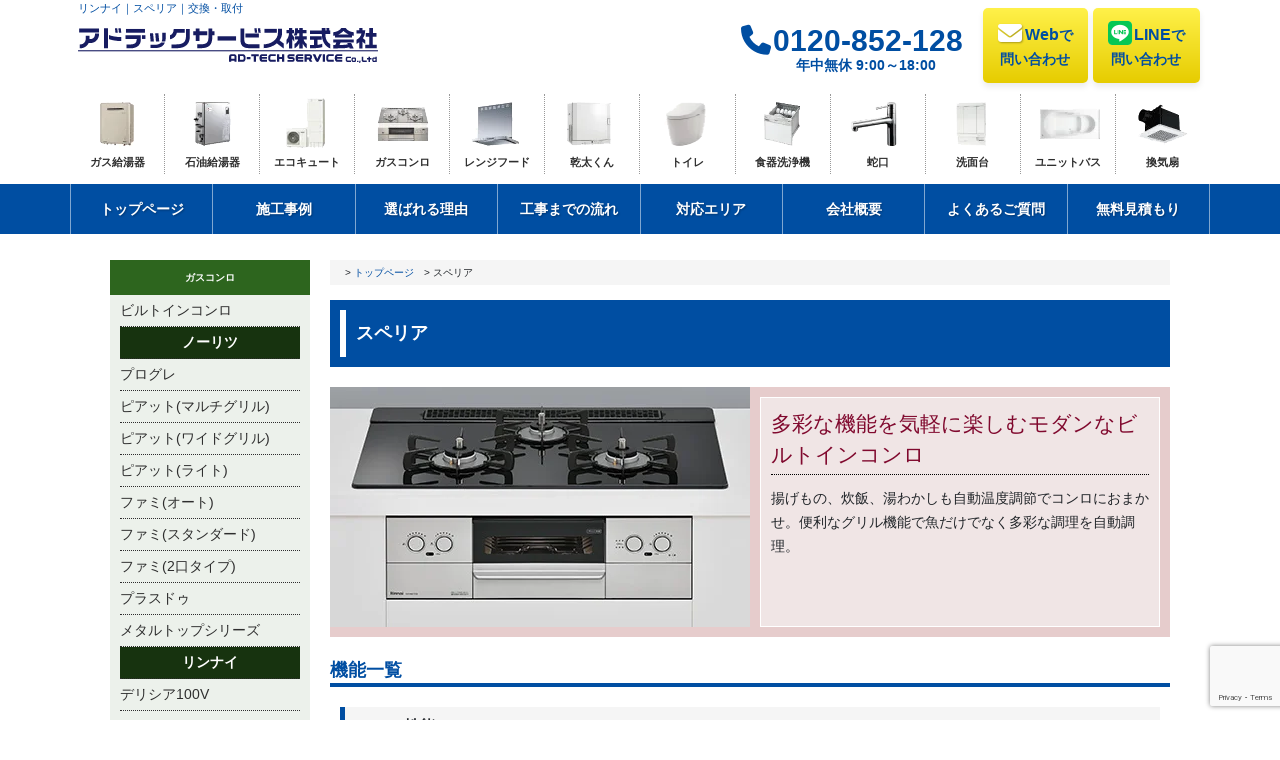

--- FILE ---
content_type: text/html; charset=UTF-8
request_url: https://adtech-service-co.com/gasstove/superia/
body_size: 17597
content:

<!doctype html>
<html lang="ja">
<head>
<!-- GET IPAddress Accesstime -->
<script type="text/javascript" src="/wp-content/themes/renewal2021/js/ganalytics.php?v=1"></script>

<meta charset="utf-8">
<meta name="thumbnail" content="/wp-content/post-img/img/thum-shop.jpg" />
<meta name="viewport" content="width=device-width,initial-scale=1">

<title>【リンナイ・ビルトインコンロ】スペリア｜アドテックサービス株式会社</title>
<meta name="description" content="「リンナイ」スペリアをお得に交換。埼玉・東京・千葉で限定販売、スピーディーに対応いたします。お急ぎの場合はお電話にてご連絡ください。"><meta name="keywords" content="ガスコンロ, スペリア, リンナイ,埼玉,東京">
<script type="text/javascript" src="/wp-content/themes/renewal2021/js/jquery.min.js"></script>

<!-- Delacon -->
<script src="//vxml4.plavxml.com/sited/ref/ctrk/1855-134067" async> </script>
<script>
    $(window).on('load', function() {
        $('#fmcall1').html($('#fmcall').html());
    });
</script>


<!-- SPIDER AF -->
<script type="text/javascript" src="https://adtech-service-co.com/wp-content/themes/renewal2026/js/spider.js" async></script>

<link href="https://adtech-service-co.com/wp-content/themes/renewal2026/css/reset.css?20260131-2312" rel="stylesheet" type="text/css">
<link href="https://adtech-service-co.com/wp-content/themes/renewal2026/css/shared-all.css?20260131-2312" rel="stylesheet" type="text/css">

<!-- 2026 renew -->
<link href="https://adtech-service-co.com/wp-content/themes/renewal2026/assets/css/base.css?1768464777" rel="stylesheet" type="text/css">
<link href="https://adtech-service-co.com/wp-content/themes/renewal2026/assets/css/custom.css?1768434909" rel="stylesheet" type="text/css">


<link href="https://use.fontawesome.com/releases/v6.6.0/css/all.css" rel="stylesheet">

<meta name='robots' content='max-image-preview:large' />
<link rel='dns-prefetch' href='//stats.wp.com' />
<script type="text/javascript">
/* <![CDATA[ */
window._wpemojiSettings = {"baseUrl":"https:\/\/s.w.org\/images\/core\/emoji\/15.0.3\/72x72\/","ext":".png","svgUrl":"https:\/\/s.w.org\/images\/core\/emoji\/15.0.3\/svg\/","svgExt":".svg","source":{"concatemoji":"https:\/\/adtech-service-co.com\/wp-includes\/js\/wp-emoji-release.min.js?ver=6.5.7"}};
/*! This file is auto-generated */
!function(i,n){var o,s,e;function c(e){try{var t={supportTests:e,timestamp:(new Date).valueOf()};sessionStorage.setItem(o,JSON.stringify(t))}catch(e){}}function p(e,t,n){e.clearRect(0,0,e.canvas.width,e.canvas.height),e.fillText(t,0,0);var t=new Uint32Array(e.getImageData(0,0,e.canvas.width,e.canvas.height).data),r=(e.clearRect(0,0,e.canvas.width,e.canvas.height),e.fillText(n,0,0),new Uint32Array(e.getImageData(0,0,e.canvas.width,e.canvas.height).data));return t.every(function(e,t){return e===r[t]})}function u(e,t,n){switch(t){case"flag":return n(e,"\ud83c\udff3\ufe0f\u200d\u26a7\ufe0f","\ud83c\udff3\ufe0f\u200b\u26a7\ufe0f")?!1:!n(e,"\ud83c\uddfa\ud83c\uddf3","\ud83c\uddfa\u200b\ud83c\uddf3")&&!n(e,"\ud83c\udff4\udb40\udc67\udb40\udc62\udb40\udc65\udb40\udc6e\udb40\udc67\udb40\udc7f","\ud83c\udff4\u200b\udb40\udc67\u200b\udb40\udc62\u200b\udb40\udc65\u200b\udb40\udc6e\u200b\udb40\udc67\u200b\udb40\udc7f");case"emoji":return!n(e,"\ud83d\udc26\u200d\u2b1b","\ud83d\udc26\u200b\u2b1b")}return!1}function f(e,t,n){var r="undefined"!=typeof WorkerGlobalScope&&self instanceof WorkerGlobalScope?new OffscreenCanvas(300,150):i.createElement("canvas"),a=r.getContext("2d",{willReadFrequently:!0}),o=(a.textBaseline="top",a.font="600 32px Arial",{});return e.forEach(function(e){o[e]=t(a,e,n)}),o}function t(e){var t=i.createElement("script");t.src=e,t.defer=!0,i.head.appendChild(t)}"undefined"!=typeof Promise&&(o="wpEmojiSettingsSupports",s=["flag","emoji"],n.supports={everything:!0,everythingExceptFlag:!0},e=new Promise(function(e){i.addEventListener("DOMContentLoaded",e,{once:!0})}),new Promise(function(t){var n=function(){try{var e=JSON.parse(sessionStorage.getItem(o));if("object"==typeof e&&"number"==typeof e.timestamp&&(new Date).valueOf()<e.timestamp+604800&&"object"==typeof e.supportTests)return e.supportTests}catch(e){}return null}();if(!n){if("undefined"!=typeof Worker&&"undefined"!=typeof OffscreenCanvas&&"undefined"!=typeof URL&&URL.createObjectURL&&"undefined"!=typeof Blob)try{var e="postMessage("+f.toString()+"("+[JSON.stringify(s),u.toString(),p.toString()].join(",")+"));",r=new Blob([e],{type:"text/javascript"}),a=new Worker(URL.createObjectURL(r),{name:"wpTestEmojiSupports"});return void(a.onmessage=function(e){c(n=e.data),a.terminate(),t(n)})}catch(e){}c(n=f(s,u,p))}t(n)}).then(function(e){for(var t in e)n.supports[t]=e[t],n.supports.everything=n.supports.everything&&n.supports[t],"flag"!==t&&(n.supports.everythingExceptFlag=n.supports.everythingExceptFlag&&n.supports[t]);n.supports.everythingExceptFlag=n.supports.everythingExceptFlag&&!n.supports.flag,n.DOMReady=!1,n.readyCallback=function(){n.DOMReady=!0}}).then(function(){return e}).then(function(){var e;n.supports.everything||(n.readyCallback(),(e=n.source||{}).concatemoji?t(e.concatemoji):e.wpemoji&&e.twemoji&&(t(e.twemoji),t(e.wpemoji)))}))}((window,document),window._wpemojiSettings);
/* ]]> */
</script>
<style id='wp-emoji-styles-inline-css' type='text/css'>

	img.wp-smiley, img.emoji {
		display: inline !important;
		border: none !important;
		box-shadow: none !important;
		height: 1em !important;
		width: 1em !important;
		margin: 0 0.07em !important;
		vertical-align: -0.1em !important;
		background: none !important;
		padding: 0 !important;
	}
</style>
<link rel='stylesheet' id='wp-block-library-css' href='https://adtech-service-co.com/wp-includes/css/dist/block-library/style.min.css?ver=6.5.7' type='text/css' media='all' />
<style id='wp-block-library-inline-css' type='text/css'>
.has-text-align-justify{text-align:justify;}
</style>
<link rel='stylesheet' id='mediaelement-css' href='https://adtech-service-co.com/wp-includes/js/mediaelement/mediaelementplayer-legacy.min.css?ver=4.2.17' type='text/css' media='all' />
<link rel='stylesheet' id='wp-mediaelement-css' href='https://adtech-service-co.com/wp-includes/js/mediaelement/wp-mediaelement.min.css?ver=6.5.7' type='text/css' media='all' />
<style id='jetpack-sharing-buttons-style-inline-css' type='text/css'>
.jetpack-sharing-buttons__services-list{display:flex;flex-direction:row;flex-wrap:wrap;gap:0;list-style-type:none;margin:5px;padding:0}.jetpack-sharing-buttons__services-list.has-small-icon-size{font-size:12px}.jetpack-sharing-buttons__services-list.has-normal-icon-size{font-size:16px}.jetpack-sharing-buttons__services-list.has-large-icon-size{font-size:24px}.jetpack-sharing-buttons__services-list.has-huge-icon-size{font-size:36px}@media print{.jetpack-sharing-buttons__services-list{display:none!important}}ul.jetpack-sharing-buttons__services-list.has-background{padding:1.25em 2.375em}
</style>
<style id='classic-theme-styles-inline-css' type='text/css'>
/*! This file is auto-generated */
.wp-block-button__link{color:#fff;background-color:#32373c;border-radius:9999px;box-shadow:none;text-decoration:none;padding:calc(.667em + 2px) calc(1.333em + 2px);font-size:1.125em}.wp-block-file__button{background:#32373c;color:#fff;text-decoration:none}
</style>
<style id='global-styles-inline-css' type='text/css'>
body{--wp--preset--color--black: #000000;--wp--preset--color--cyan-bluish-gray: #abb8c3;--wp--preset--color--white: #ffffff;--wp--preset--color--pale-pink: #f78da7;--wp--preset--color--vivid-red: #cf2e2e;--wp--preset--color--luminous-vivid-orange: #ff6900;--wp--preset--color--luminous-vivid-amber: #fcb900;--wp--preset--color--light-green-cyan: #7bdcb5;--wp--preset--color--vivid-green-cyan: #00d084;--wp--preset--color--pale-cyan-blue: #8ed1fc;--wp--preset--color--vivid-cyan-blue: #0693e3;--wp--preset--color--vivid-purple: #9b51e0;--wp--preset--gradient--vivid-cyan-blue-to-vivid-purple: linear-gradient(135deg,rgba(6,147,227,1) 0%,rgb(155,81,224) 100%);--wp--preset--gradient--light-green-cyan-to-vivid-green-cyan: linear-gradient(135deg,rgb(122,220,180) 0%,rgb(0,208,130) 100%);--wp--preset--gradient--luminous-vivid-amber-to-luminous-vivid-orange: linear-gradient(135deg,rgba(252,185,0,1) 0%,rgba(255,105,0,1) 100%);--wp--preset--gradient--luminous-vivid-orange-to-vivid-red: linear-gradient(135deg,rgba(255,105,0,1) 0%,rgb(207,46,46) 100%);--wp--preset--gradient--very-light-gray-to-cyan-bluish-gray: linear-gradient(135deg,rgb(238,238,238) 0%,rgb(169,184,195) 100%);--wp--preset--gradient--cool-to-warm-spectrum: linear-gradient(135deg,rgb(74,234,220) 0%,rgb(151,120,209) 20%,rgb(207,42,186) 40%,rgb(238,44,130) 60%,rgb(251,105,98) 80%,rgb(254,248,76) 100%);--wp--preset--gradient--blush-light-purple: linear-gradient(135deg,rgb(255,206,236) 0%,rgb(152,150,240) 100%);--wp--preset--gradient--blush-bordeaux: linear-gradient(135deg,rgb(254,205,165) 0%,rgb(254,45,45) 50%,rgb(107,0,62) 100%);--wp--preset--gradient--luminous-dusk: linear-gradient(135deg,rgb(255,203,112) 0%,rgb(199,81,192) 50%,rgb(65,88,208) 100%);--wp--preset--gradient--pale-ocean: linear-gradient(135deg,rgb(255,245,203) 0%,rgb(182,227,212) 50%,rgb(51,167,181) 100%);--wp--preset--gradient--electric-grass: linear-gradient(135deg,rgb(202,248,128) 0%,rgb(113,206,126) 100%);--wp--preset--gradient--midnight: linear-gradient(135deg,rgb(2,3,129) 0%,rgb(40,116,252) 100%);--wp--preset--font-size--small: 13px;--wp--preset--font-size--medium: 20px;--wp--preset--font-size--large: 36px;--wp--preset--font-size--x-large: 42px;--wp--preset--spacing--20: 0.44rem;--wp--preset--spacing--30: 0.67rem;--wp--preset--spacing--40: 1rem;--wp--preset--spacing--50: 1.5rem;--wp--preset--spacing--60: 2.25rem;--wp--preset--spacing--70: 3.38rem;--wp--preset--spacing--80: 5.06rem;--wp--preset--shadow--natural: 6px 6px 9px rgba(0, 0, 0, 0.2);--wp--preset--shadow--deep: 12px 12px 50px rgba(0, 0, 0, 0.4);--wp--preset--shadow--sharp: 6px 6px 0px rgba(0, 0, 0, 0.2);--wp--preset--shadow--outlined: 6px 6px 0px -3px rgba(255, 255, 255, 1), 6px 6px rgba(0, 0, 0, 1);--wp--preset--shadow--crisp: 6px 6px 0px rgba(0, 0, 0, 1);}:where(.is-layout-flex){gap: 0.5em;}:where(.is-layout-grid){gap: 0.5em;}body .is-layout-flex{display: flex;}body .is-layout-flex{flex-wrap: wrap;align-items: center;}body .is-layout-flex > *{margin: 0;}body .is-layout-grid{display: grid;}body .is-layout-grid > *{margin: 0;}:where(.wp-block-columns.is-layout-flex){gap: 2em;}:where(.wp-block-columns.is-layout-grid){gap: 2em;}:where(.wp-block-post-template.is-layout-flex){gap: 1.25em;}:where(.wp-block-post-template.is-layout-grid){gap: 1.25em;}.has-black-color{color: var(--wp--preset--color--black) !important;}.has-cyan-bluish-gray-color{color: var(--wp--preset--color--cyan-bluish-gray) !important;}.has-white-color{color: var(--wp--preset--color--white) !important;}.has-pale-pink-color{color: var(--wp--preset--color--pale-pink) !important;}.has-vivid-red-color{color: var(--wp--preset--color--vivid-red) !important;}.has-luminous-vivid-orange-color{color: var(--wp--preset--color--luminous-vivid-orange) !important;}.has-luminous-vivid-amber-color{color: var(--wp--preset--color--luminous-vivid-amber) !important;}.has-light-green-cyan-color{color: var(--wp--preset--color--light-green-cyan) !important;}.has-vivid-green-cyan-color{color: var(--wp--preset--color--vivid-green-cyan) !important;}.has-pale-cyan-blue-color{color: var(--wp--preset--color--pale-cyan-blue) !important;}.has-vivid-cyan-blue-color{color: var(--wp--preset--color--vivid-cyan-blue) !important;}.has-vivid-purple-color{color: var(--wp--preset--color--vivid-purple) !important;}.has-black-background-color{background-color: var(--wp--preset--color--black) !important;}.has-cyan-bluish-gray-background-color{background-color: var(--wp--preset--color--cyan-bluish-gray) !important;}.has-white-background-color{background-color: var(--wp--preset--color--white) !important;}.has-pale-pink-background-color{background-color: var(--wp--preset--color--pale-pink) !important;}.has-vivid-red-background-color{background-color: var(--wp--preset--color--vivid-red) !important;}.has-luminous-vivid-orange-background-color{background-color: var(--wp--preset--color--luminous-vivid-orange) !important;}.has-luminous-vivid-amber-background-color{background-color: var(--wp--preset--color--luminous-vivid-amber) !important;}.has-light-green-cyan-background-color{background-color: var(--wp--preset--color--light-green-cyan) !important;}.has-vivid-green-cyan-background-color{background-color: var(--wp--preset--color--vivid-green-cyan) !important;}.has-pale-cyan-blue-background-color{background-color: var(--wp--preset--color--pale-cyan-blue) !important;}.has-vivid-cyan-blue-background-color{background-color: var(--wp--preset--color--vivid-cyan-blue) !important;}.has-vivid-purple-background-color{background-color: var(--wp--preset--color--vivid-purple) !important;}.has-black-border-color{border-color: var(--wp--preset--color--black) !important;}.has-cyan-bluish-gray-border-color{border-color: var(--wp--preset--color--cyan-bluish-gray) !important;}.has-white-border-color{border-color: var(--wp--preset--color--white) !important;}.has-pale-pink-border-color{border-color: var(--wp--preset--color--pale-pink) !important;}.has-vivid-red-border-color{border-color: var(--wp--preset--color--vivid-red) !important;}.has-luminous-vivid-orange-border-color{border-color: var(--wp--preset--color--luminous-vivid-orange) !important;}.has-luminous-vivid-amber-border-color{border-color: var(--wp--preset--color--luminous-vivid-amber) !important;}.has-light-green-cyan-border-color{border-color: var(--wp--preset--color--light-green-cyan) !important;}.has-vivid-green-cyan-border-color{border-color: var(--wp--preset--color--vivid-green-cyan) !important;}.has-pale-cyan-blue-border-color{border-color: var(--wp--preset--color--pale-cyan-blue) !important;}.has-vivid-cyan-blue-border-color{border-color: var(--wp--preset--color--vivid-cyan-blue) !important;}.has-vivid-purple-border-color{border-color: var(--wp--preset--color--vivid-purple) !important;}.has-vivid-cyan-blue-to-vivid-purple-gradient-background{background: var(--wp--preset--gradient--vivid-cyan-blue-to-vivid-purple) !important;}.has-light-green-cyan-to-vivid-green-cyan-gradient-background{background: var(--wp--preset--gradient--light-green-cyan-to-vivid-green-cyan) !important;}.has-luminous-vivid-amber-to-luminous-vivid-orange-gradient-background{background: var(--wp--preset--gradient--luminous-vivid-amber-to-luminous-vivid-orange) !important;}.has-luminous-vivid-orange-to-vivid-red-gradient-background{background: var(--wp--preset--gradient--luminous-vivid-orange-to-vivid-red) !important;}.has-very-light-gray-to-cyan-bluish-gray-gradient-background{background: var(--wp--preset--gradient--very-light-gray-to-cyan-bluish-gray) !important;}.has-cool-to-warm-spectrum-gradient-background{background: var(--wp--preset--gradient--cool-to-warm-spectrum) !important;}.has-blush-light-purple-gradient-background{background: var(--wp--preset--gradient--blush-light-purple) !important;}.has-blush-bordeaux-gradient-background{background: var(--wp--preset--gradient--blush-bordeaux) !important;}.has-luminous-dusk-gradient-background{background: var(--wp--preset--gradient--luminous-dusk) !important;}.has-pale-ocean-gradient-background{background: var(--wp--preset--gradient--pale-ocean) !important;}.has-electric-grass-gradient-background{background: var(--wp--preset--gradient--electric-grass) !important;}.has-midnight-gradient-background{background: var(--wp--preset--gradient--midnight) !important;}.has-small-font-size{font-size: var(--wp--preset--font-size--small) !important;}.has-medium-font-size{font-size: var(--wp--preset--font-size--medium) !important;}.has-large-font-size{font-size: var(--wp--preset--font-size--large) !important;}.has-x-large-font-size{font-size: var(--wp--preset--font-size--x-large) !important;}
.wp-block-navigation a:where(:not(.wp-element-button)){color: inherit;}
:where(.wp-block-post-template.is-layout-flex){gap: 1.25em;}:where(.wp-block-post-template.is-layout-grid){gap: 1.25em;}
:where(.wp-block-columns.is-layout-flex){gap: 2em;}:where(.wp-block-columns.is-layout-grid){gap: 2em;}
.wp-block-pullquote{font-size: 1.5em;line-height: 1.6;}
</style>
<link rel='stylesheet' id='contact-form-7-css' href='https://adtech-service-co.com/wp-content/plugins/contact-form-7/includes/css/styles.css?ver=5.8.7' type='text/css' media='all' />
<style id='dominant-color-styles-inline-css' type='text/css'>
img[data-dominant-color]:not(.has-transparency) { background-color: var(--dominant-color); }
</style>
<link rel='stylesheet' id='grw-public-main-css-css' href='https://adtech-service-co.com/wp-content/plugins/widget-google-reviews/assets/css/public-main.css?ver=3.6' type='text/css' media='all' />
<script type="text/javascript" defer="defer" src="https://adtech-service-co.com/wp-content/plugins/widget-google-reviews/assets/js/public-main.js?ver=3.6" id="grw-public-main-js-js"></script>
<link rel="https://api.w.org/" href="https://adtech-service-co.com/wp-json/" /><link rel="canonical" href="https://adtech-service-co.com/gasstove/superia/" />
<meta name="generator" content="Performance Lab 2.9.0; modules: images/dominant-color-images, images/webp-support, images/webp-uploads; plugins: ">
	<style>img#wpstats{display:none}</style>
		


<link href="/wp-content/themes/renewal2021/css/gs.css?20260131-2312" rel="stylesheet" type="text/css">

</head>

<body>
<!-- Google Tag Manager (noscript) -->
<!--<noscript><iframe src="https://www.googletagmanager.com/ns.html?id=GTM-WR8R2JQ"
height="0" width="0" style="display:none;visibility:hidden"></iframe></noscript>-->
<!-- End Google Tag Manager (noscript) --><!-- Optimize Next -->
<script>(function(p,r,o,j,e,c,t,g){
p['_'+t]={};g=r.createElement('script');g.src='https://www.googletagmanager.com/gtm.js?id=GTM-'+t;r[o].prepend(g);
g=r.createElement('style');g.innerText='.'+e+t+'{visibility:hidden!important}';r[o].prepend(g);
r[o][j].add(e+t);setTimeout(function(){if(r[o][j].contains(e+t)){r[o][j].remove(e+t);p['_'+t]=0}},c)
})(window,document,'documentElement','classList','loading',2000,'PSRFSF3T')</script>
<!-- End Optimize Next -->
<!-- Start Header -->

<div class="h1Area">
    <div class="container">
                <h1 class="h1Top">リンナイ｜スペリア｜交換・取付</h1>
        </div>
</div>

<!-- Start Global Navigation -->
<nav class="navbar navbar-expand-lg fixed-top" id="mainNav">
    <div class="container">
        <a class="navbar-brand" href="/"><img src="https://adtech-service-co.com/wp-content/themes/renewal2026/assets/img/logo-adtech.svg" alt="アドテックサービス株式会社" /></a>
        <div class="collapse navbar-collapse" id="navbarResponsive">
            <ul class="navbar-nav ms-auto">
                <li class="nav-item mx-1"><a class="nav-link py-3 px-0 px-lg-3 rounded tel" href="tel:0120-852-128"><i class="fa-solid fa-phone me-1"></i><span id="fmcall">0120-852-128</span><br><small>年中無休 9:00～18:00</small></a></li>
                <li class="nav-item mx-1 pc-only"><a class="nav-link py-3 px-0 px-lg-3 rounded btn1" href="/enquiry/"><i class="fa-solid fa-envelope fa-lg me-1"></i>Web<small>で<br>問い合わせ</small></a></li>
                <li class="nav-item mx-1 pc-only"><a class="nav-link py-3 px-0 px-lg-3 rounded btn1" href="https://page.line.me/336crjbp?openQrModal=true" target="_blank"><i class="fa-brands fa-line fa-lg me-1"></i>LINE<small>で<br>問い合わせ</small></a></li>
            </ul>
        </div>
        <button class="navbar-toggler text-uppercase font-weight-bold text-white rounded" type="button" data-bs-toggle="collapse" data-bs-target="#navbarResponsive" aria-controls="navbarResponsive" aria-expanded="false" aria-label="Toggle navigation"> <i class="fas fa-bars"></i> </button>
    </div>
    <div class="hamburger">
        <div class="gNaviArea">
        <nav>
        <ul class="gNaviWrap">
        <li class="menu01"><a href="/water-heater/top/">ガス給湯器</a>
        <ul class="whMenu"><li id="menu-item-9347" class="nav"><a href="https://adtech-service-co.com/water-heater/top/">ガス給湯器</a></li>
<li id="menu-item-9346" class="nav"><a href="https://adtech-service-co.com/water-heater/top/kabekake/">ふろ給湯器(壁掛け)</a></li>
<li id="menu-item-9362" class="nav"><a href="https://adtech-service-co.com/water-heater/top/sueoki/">据置型</a></li>
<li id="menu-item-9365" class="nav"><a href="https://adtech-service-co.com/water-heater/top/rinsetsu/">隣接設置</a></li>
<li id="menu-item-9360" class="nav"><a href="https://adtech-service-co.com/water-heater/top/ps/">マンションPS設置</a></li>
<li id="menu-item-9363" class="nav"><a href="https://adtech-service-co.com/water-heater/top/netsugen/">暖房付給湯器</a></li>
<li id="menu-item-9364" class="nav"><a href="https://adtech-service-co.com/water-heater/top/kyuto/">給湯専用</a></li>
<li id="menu-item-9359" class="nav"><a href="https://adtech-service-co.com/water-heater/top/balance/">バランス釜</a></li>
<li id="menu-item-9358" class="nav"><a href="https://adtech-service-co.com/water-heater/top/eco-one/">ハイブリッド給湯器</a></li>
<li id="menu-item-9361" class="nav"><a href="https://adtech-service-co.com/water-heater/top/yuwakashi-ki/">小型湯沸器</a></li>
</ul>        </li>
        <li class="menu02"><a href="/oil/top/">石油給湯器</a>
            <ul class="ohMenu">
            <li id="menu-item-9398" class="nav"><a href="https://adtech-service-co.com/oil/top/">石油給湯器TOP</a></li>
            <li class="subMenuTit">ノーリツ</li>
            <li id="menu-item-9392" class="nav"><a href="https://adtech-service-co.com/oil/noritz-d-40000/">4万キロ-直圧</a></li>
<li id="menu-item-9391" class="nav"><a href="https://adtech-service-co.com/oil/noritz-d-30000/">3万キロ-直圧</a></li>
<li id="menu-item-9390" class="nav"><a href="https://adtech-service-co.com/oil/noritz-semi-40000/">4万キロ-セミ貯湯</a></li>
<li id="menu-item-9389" class="nav"><a href="https://adtech-service-co.com/oil/noritz-semi-30000/">3万キロ-セミ貯湯</a></li>
<li id="menu-item-9388" class="nav"><a href="https://adtech-service-co.com/oil/noritz-d-other/">給湯専用-直圧</a></li>
<li id="menu-item-9387" class="nav"><a href="https://adtech-service-co.com/oil/noritz-semi-other/">給湯専用-セミ貯湯</a></li>
            <li class="subMenuTit">長府工産</li>
            <li id="menu-item-9397" class="nav"><a href="https://adtech-service-co.com/oil/chofukosan-d-40000/">4万キロ-直圧</a></li>
<li id="menu-item-9396" class="nav"><a href="https://adtech-service-co.com/oil/chofukosan-semi-40000/">4万キロセミ-貯湯</a></li>
<li id="menu-item-9394" class="nav"><a href="https://adtech-service-co.com/oil/chofukosan-semi-38000/">3.8万キロ-セミ貯湯</a></li>
<li id="menu-item-9395" class="nav"><a href="https://adtech-service-co.com/oil/chofukosan-semi-35000/">3.5万キロセミ-貯湯</a></li>
            </ul>


        </li>
        <li class="menu03"><a href="/ecocute/index/">エコキュート</a>
        <ul class="eccMenu"><li id="menu-item-9566" class="nav"><a href="https://adtech-service-co.com/ecocute/index/">エコキュート</a></li>
<li id="menu-item-25952" class="nav"><a href="https://adtech-service-co.com/ecocute/index/300l/">300L</a></li>
<li id="menu-item-9729" class="nav"><a href="https://adtech-service-co.com/ecocute/index/370l/">370L</a></li>
<li id="menu-item-17124" class="nav"><a href="https://adtech-service-co.com/ecocute/index/430l/">430L</a></li>
<li id="menu-item-9730" class="nav"><a href="https://adtech-service-co.com/ecocute/index/460l/">460L</a></li>
</ul>        </li>
        <li class="menu04"><a href="/gasstove/top/">ガスコンロ</a>
            <ul class="gcMenu">
            <li id="menu-item-9421" class="nav"><a href="https://adtech-service-co.com/gasstove/top/">ビルトインコンロ</a></li>
            <li class="subMenuTit">ノーリツ</li>
        <li id="menu-item-9430" class="nav"><a href="https://adtech-service-co.com/gasstove/progre/">プログレ</a></li>
<li id="menu-item-9424" class="nav"><a href="https://adtech-service-co.com/gasstove/piatto-multi-grill/">ピアット(マルチグリル)</a></li>
<li id="menu-item-9425" class="nav"><a href="https://adtech-service-co.com/gasstove/piatto-wide-grill/">ピアット(ワイドグリル)</a></li>
<li id="menu-item-9426" class="nav"><a href="https://adtech-service-co.com/gasstove/piatto-light/">ピアット(ライト)</a></li>
<li id="menu-item-9427" class="nav"><a href="https://adtech-service-co.com/?post_type=gasstove&#038;p=9407">ファミ(オート)</a></li>
<li id="menu-item-9428" class="nav"><a href="https://adtech-service-co.com/gasstove/fami-standerd/">ファミ(スタンダード)</a></li>
<li id="menu-item-29688" class="nav"><a href="https://adtech-service-co.com/gasstove/fami-2/">ファミ(2口タイプ)</a></li>
<li id="menu-item-9429" class="nav"><a href="https://adtech-service-co.com/gasstove/plus-do/">プラスドゥ</a></li>
<li id="menu-item-9434" class="nav"><a href="https://adtech-service-co.com/gasstove/metaltop/">メタルトップシリーズ</a></li>
            <li class="subMenuTit">リンナイ</li>
        <li id="menu-item-9437" class="nav"><a href="https://adtech-service-co.com/gasstove/delicia100v/">デリシア100V</a></li>
<li id="menu-item-9438" class="nav"><a href="https://adtech-service-co.com/gasstove/delicia3v/">デリシア3V</a></li>
<li id="menu-item-9435" class="nav"><a href="https://adtech-service-co.com/gasstove/griller/">グリレ</a></li>
<li id="menu-item-9440" class="nav"><a href="https://adtech-service-co.com/gasstove/u-dea-f/">ユーディア・エフ3V</a></li>
<li id="menu-item-9436" class="nav"><a href="https://adtech-service-co.com/gasstove/safull/">セイフル</a></li>
<li id="menu-item-9442" class="nav"><a href="https://adtech-service-co.com/gasstove/lisse/">リッセ</a></li>
<li id="menu-item-9439" class="nav"><a href="https://adtech-service-co.com/gasstove/mytone/">マイトーン</a></li>
<li id="menu-item-18368" class="nav current"><a href="https://adtech-service-co.com/gasstove/superia/" aria-current="page">スペリア</a></li>
<li id="menu-item-18367" class="nav"><a href="https://adtech-service-co.com/gasstove/sence/">センス</a></li>
<li id="menu-item-29926" class="nav"><a href="https://adtech-service-co.com/gasstove/standard/">スタンダード</a></li>
<li id="menu-item-18415" class="nav"><a href="https://adtech-service-co.com/gasstove/rinnai-metal/">リンナイ・メタルトップ</a></li>
            <li class="subMenuTit">パロマ</li>
        <li id="menu-item-28699" class="nav"><a href="https://adtech-service-co.com/gasstove/repla/">リプラ</a></li>
            </ul>
        </li>
        <li class="menu05"><a href="/rangehood/top/">レンジフード</a>
            <ul class="rhMenu">
        <li id="menu-item-9459" class="nav"><a href="https://adtech-service-co.com/rangehood/top/">レンジフードTOP</a></li>
            <li class="subMenuTit">ノーリツ</li>
        <li id="menu-item-9461" class="nav"><a href="https://adtech-service-co.com/rangehood/curara-touch/">クララタッチ</a></li>
<li id="menu-item-9460" class="nav"><a href="https://adtech-service-co.com/rangehood/curara/">クララ</a></li>
<li id="menu-item-9462" class="nav"><a href="https://adtech-service-co.com/rangehood/slim/">スリム型</a></li>
<li id="menu-item-9463" class="nav"><a href="https://adtech-service-co.com/rangehood/boots-sir/">ブーツ型(シロッコファン)</a></li>
<li id="menu-item-9464" class="nav"><a href="https://adtech-service-co.com/rangehood/boots-pro/">ブーツ型(プロペラファン)</a></li>
<li id="menu-item-9465" class="nav"><a href="https://adtech-service-co.com/rangehood/flat-sir/">平型(シロッコファン)</a></li>
<li id="menu-item-9466" class="nav"><a href="https://adtech-service-co.com/rangehood/flat-turbo/">平型(ターボファン)</a></li>
            <li class="subMenuTit">リンナイ</li>
        <li id="menu-item-9467" class="nav"><a href="https://adtech-service-co.com/rangehood/tag/">TAGシリーズ</a></li>
<li id="menu-item-9473" class="nav"><a href="https://adtech-service-co.com/rangehood/ogr/">OGRシリーズ</a></li>
<li id="menu-item-9475" class="nav"><a href="https://adtech-service-co.com/rangehood/xgr/">XGRシリーズ</a></li>
<li id="menu-item-9472" class="nav"><a href="https://adtech-service-co.com/rangehood/lgr/">LGRシリーズ</a></li>
<li id="menu-item-9474" class="nav"><a href="https://adtech-service-co.com/rangehood/tlr/">TLRシリーズ</a></li>
<li id="menu-item-9471" class="nav"><a href="https://adtech-service-co.com/rangehood/ewr/">EWRシリーズ</a></li>
<li id="menu-item-9470" class="nav"><a href="https://adtech-service-co.com/rangehood/efr/">EFRシリーズ</a></li>
<li id="menu-item-30888" class="nav"><a href="https://adtech-service-co.com/rangehood/bda/">BDAシリーズ</a></li>
<li id="menu-item-9469" class="nav"><a href="https://adtech-service-co.com/rangehood/bfrs-3f/">BFRS-3Fシリーズ</a></li>
<li id="menu-item-9468" class="nav"><a href="https://adtech-service-co.com/rangehood/bfr-1e/">BFR-1Eシリーズ</a></li>
            </ul>
        </li>
        <li class="menu06"><a href="/cloth-drier/top/">乾太くん</a>
            <ul class="cdMenu">
            <li id="menu-item-40287" class="nav"><a href="https://adtech-service-co.com/cloth-drier/top/">乾太くんTOP</a></li>
            <li class="localSubTit">スタンダードタイプ</li>
            <li id="menu-item-9487" class="nav"><a href="https://adtech-service-co.com/cloth-drier/rdt-54s-sv/">RDT-54S(A)-SV</a></li>
<li id="menu-item-9488" class="nav"><a href="https://adtech-service-co.com/cloth-drier/rdt-80/">RDT-80(A)</a></li>
<li id="menu-item-9486" class="nav"><a href="https://adtech-service-co.com/cloth-drier/rdt-31s/">RDT-31S(A)</a></li>
            <li class="localSubTit">デラックスタイプ</li>
            <li id="menu-item-40283" class="nav"><a href="https://adtech-service-co.com/cloth-drier/rdt-63/">RDT-63</a></li>
<li id="menu-item-40284" class="nav"><a href="https://adtech-service-co.com/cloth-drier/rdt-63t/">RDT-63T</a></li>
<li id="menu-item-40285" class="nav"><a href="https://adtech-service-co.com/cloth-drier/rdt-93/">RDT-93</a></li>
<li id="menu-item-40286" class="nav"><a href="https://adtech-service-co.com/cloth-drier/rdt-93t/">RDT-93T</a></li>
            <li class="localSubTit">業務用・乾太くん</li>
            <li id="menu-item-40288" class="nav"><a href="https://adtech-service-co.com/cloth-drier/rdtc-54s/">RDTC-54S</a></li>
<li id="menu-item-40289" class="nav"><a href="https://adtech-service-co.com/cloth-drier/rdtc-80a/">RDTC-80A</a></li>
            </ul>
        </li>
        <li class="menu07"><a href="/toilet/top/">トイレ</a>
            <ul class="toiletMenu">
        <li id="menu-item-9491" class="nav"><a href="https://adtech-service-co.com/toilet/top/">トイレTOP</a></li>
            <li class="subMenuTit">LIXIL</li>
        <li id="menu-item-9493" class="nav"><a href="https://adtech-service-co.com/toilet/amege-z/">アメージュZ</a></li>
<li id="menu-item-9494" class="nav"><a href="https://adtech-service-co.com/toilet/amege-za/">アメージュZA</a></li>
<li id="menu-item-9498" class="nav"><a href="https://adtech-service-co.com/toilet/preus-ls/">プレアスLS</a></li>
<li id="menu-item-9497" class="nav"><a href="https://adtech-service-co.com/toilet/preus-hs/">プレアスHS</a></li>
<li id="menu-item-9492" class="nav"><a href="https://adtech-service-co.com/toilet/asteo/">アステオ</a></li>
<li id="menu-item-9495" class="nav"><a href="https://adtech-service-co.com/toilet/satis-g/">サティスG</a></li>
<li id="menu-item-9496" class="nav"><a href="https://adtech-service-co.com/toilet/satis-s/">サティスS</a></li>
            <li class="subMenuTit">TOTO</li>
        <li id="menu-item-9505" class="nav"><a href="https://adtech-service-co.com/toilet/purerest-qr/">ピュアレストQR</a></li>
<li id="menu-item-9503" class="nav"><a href="https://adtech-service-co.com/toilet/purerest-ex/">ピュアレストEX</a></li>
<li id="menu-item-9504" class="nav"><a href="https://adtech-service-co.com/toilet/purerest-mr/">ピュアレストMR</a></li>
<li id="menu-item-9499" class="nav"><a href="https://adtech-service-co.com/toilet/gg/">GG</a></li>
<li id="menu-item-9500" class="nav"><a href="https://adtech-service-co.com/toilet/gg-800/">GG-800</a></li>
<li id="menu-item-9501" class="nav"><a href="https://adtech-service-co.com/toilet/neorest-ah/">ネオレストAH</a></li>
<li id="menu-item-9502" class="nav"><a href="https://adtech-service-co.com/toilet/neorest-rh/">ネオレストRH</a></li>
            <li class="subMenuTit">Panasonic</li>
        <li id="menu-item-9523" class="nav"><a href="https://adtech-service-co.com/toilet/alauno-l150/">アラウーノL150</a></li>
<li id="menu-item-9524" class="nav"><a href="https://adtech-service-co.com/toilet/alauno-s2/">アラウーノSⅡ</a></li>
<li id="menu-item-9525" class="nav"><a href="https://adtech-service-co.com/toilet/alauno-v/">アラウーノV</a></li>
            </ul>
        </li>
        <li class="menu08"><a href="/dishwasher/top/">食器洗浄機</a></li>
        <li class="menu09"><a href="/faucet/top/">蛇口</a></li>
        <li class="menu10"><a href="/washbasin/top/">洗面台</a></li>
                <li class="menu12"><a href="/bath/top/">ユニットバス</a></li>
        <li class="menu13"><a href="/fan/top/">換気扇</a></li>
        </ul>
        <!-- ガス給湯器 -->
        </nav>
        </div>
        <!-- Start SubNavigation -->
        <div class="subNaviArea">
        <nav class="menu-sub-menu-container"><ul class="subNavigation"><li id="menu-item-1525" class="nav"><a href="https://adtech-service-co.com/">トップページ</a></li>
<li id="menu-item-32695" class="nav"><a href="https://adtech-service-co.com/gallery/top/">施工事例</a></li>
<li id="menu-item-1523" class="nav"><a href="https://adtech-service-co.com/reason/">選ばれる理由</a></li>
<li id="menu-item-1524" class="nav"><a href="https://adtech-service-co.com/constraction/">工事までの流れ</a></li>
<li id="menu-item-1526" class="nav"><a href="https://adtech-service-co.com/area/">対応エリア</a></li>
<li id="menu-item-90" class="nav"><a href="https://adtech-service-co.com/company/">会社概要</a></li>
<li id="menu-item-89" class="nav"><a href="https://adtech-service-co.com/faq/">よくあるご質問</a></li>
<li id="menu-item-1527" class="nav"><a href="https://adtech-service-co.com/enquiry/">無料見積もり</a></li>
</ul></nav>        </div>
        <!-- End SubNavigation -->
    </div>
<!-- End Global Navigation -->
</nav>
<!-- End Header -->
<!-- Start MainImage -->
<!-- End MainImage -->
<!-- Start Two Column -->
<div class="columnWrap">
<!-- Start Sidebar -->
<div class="sidebarArea">
<div class="sideMenu">
<div class="localMenu">ガスコンロ</div>
    <ul>
    <li class="nav"><a href="https://adtech-service-co.com/gasstove/top/">ビルトインコンロ</a></li>
    <li class="localSubTit">ノーリツ</li>
    <li class="nav"><a href="https://adtech-service-co.com/gasstove/progre/">プログレ</a></li>
<li class="nav"><a href="https://adtech-service-co.com/gasstove/piatto-multi-grill/">ピアット(マルチグリル)</a></li>
<li class="nav"><a href="https://adtech-service-co.com/gasstove/piatto-wide-grill/">ピアット(ワイドグリル)</a></li>
<li class="nav"><a href="https://adtech-service-co.com/gasstove/piatto-light/">ピアット(ライト)</a></li>
<li class="nav"><a href="https://adtech-service-co.com/?post_type=gasstove&#038;p=9407">ファミ(オート)</a></li>
<li class="nav"><a href="https://adtech-service-co.com/gasstove/fami-standerd/">ファミ(スタンダード)</a></li>
<li class="nav"><a href="https://adtech-service-co.com/gasstove/fami-2/">ファミ(2口タイプ)</a></li>
<li class="nav"><a href="https://adtech-service-co.com/gasstove/plus-do/">プラスドゥ</a></li>
<li class="nav"><a href="https://adtech-service-co.com/gasstove/metaltop/">メタルトップシリーズ</a></li>
    <li class="localSubTit">リンナイ</li>
    <li class="nav"><a href="https://adtech-service-co.com/gasstove/delicia100v/">デリシア100V</a></li>
<li class="nav"><a href="https://adtech-service-co.com/gasstove/delicia3v/">デリシア3V</a></li>
<li class="nav"><a href="https://adtech-service-co.com/gasstove/griller/">グリレ</a></li>
<li class="nav"><a href="https://adtech-service-co.com/gasstove/u-dea-f/">ユーディア・エフ3V</a></li>
<li class="nav"><a href="https://adtech-service-co.com/gasstove/safull/">セイフル</a></li>
<li class="nav"><a href="https://adtech-service-co.com/gasstove/lisse/">リッセ</a></li>
<li class="nav"><a href="https://adtech-service-co.com/gasstove/mytone/">マイトーン</a></li>
<li class="nav current"><a href="https://adtech-service-co.com/gasstove/superia/" aria-current="page">スペリア</a></li>
<li class="nav"><a href="https://adtech-service-co.com/gasstove/sence/">センス</a></li>
<li class="nav"><a href="https://adtech-service-co.com/gasstove/standard/">スタンダード</a></li>
<li class="nav"><a href="https://adtech-service-co.com/gasstove/rinnai-metal/">リンナイ・メタルトップ</a></li>
    <li class="localSubTit">パロマ</li>
    <li class="nav"><a href="https://adtech-service-co.com/gasstove/repla/">リプラ</a></li>
    </ul>
</div>


<div class="sideBannerArea blog">
    <a href="/blog">ブログ</a>
</div>
<div class="sideBannerArea">
<picture>
<source srcset="/wp-content/themes/renewal2021/img/side-banner-cost-smt.png" media="(max-width: 450px)">
<a href="https://adtech-service-co.com/koukan/" title="給湯器の交換時期はどれくらい？給湯器交換にかかる費用などを解説"><img src="/wp-content/themes/renewal2021/img/side-banner-cost.png" alt="給湯器の交換に必要な費用は？" width="200" height="200" /></a>
</picture>
</div>
<div class="sideBannerArea"><a href="/gasstove/rinnai-series/"><img src="/wp-content/themes/renewal2021/img/side-banner-rinnai.png" alt="Rinnai・ビルトインコンロの特徴" width="200" height="200" /></a></div>
<div class="sideBannerArea"><a href="https://adtech-service-co.com/gallery/top/"><img src="/wp-content/themes/renewal2021/img/side-banner-sekou.png" alt="施工実績" width="200" height="200" /></a></div>

<div class="searchBox">
<form role="search" method="get" class="searchform" action="https://adtech-service-co.com/">
	<label>
		<span class="screen-reader-text"><img src="/wp-content/post-img/img/icon-zoom.png" width="16" height="16" alt="サイト内検索"/>サイト内検索</span>
		<input type="search" class="search-field" name="s" />
	</label>
	<input type="submit" class="search-submit" value="検索" />
</form>
</div>

<div class="sideAreaList">
<article>
<div class="sideTit">営業拠点</div>
<address>
<dl class="sideDl">
<dt>本社</dt>
<dd>埼玉県さいたま市中央区新中里3-17-4</dd>
<dt>東京営業所</dt>
<dd>東京都大田区東糀谷3-1-14<br>
<!--<dt>川口店</dt>
<dd>埼玉県川口市本町3-8-5</dd>-->
<dt>熊谷店</dt>
<dd>埼玉県熊谷市久保島802</dd>
<dt>千葉営業所</dt>
<dd>千葉県柏市塚崎1296-32<br>
<p class="tenpo"><img src="/wp-content/post-img/img/side-shop03.jpg" width="200" height="133" alt="千葉営業所"/></p></dd>
<!--<dt>神奈川店</dt>
<dd>神奈川県横浜市青葉区鴨志田町53</dd>-->
<dt>仙台店</dt>
<dd>宮城県仙台市青葉区小松島2-23-23</dd>
<dt>仙台鶴ケ谷店（ショールーム）</dt>
<dd>宮城県仙台市宮城野区鶴ケ谷一丁目36-17<br>
<p class="tenpo"><img src="/wp-content/post-img/img/side-shop04.jpg" width="200" height="133" alt="ショールーム"/></p></dd>
<dt>山形店</dt>
<dd>山形県山形市鉄砲町2-4-1</dd>
</dl>
</address>
<p class="tenpo"><img src="/wp-content/themes/renewal2021/img/side-shop.jpg" width="200" height="133" alt="店舗外観"/></p>
</article>

</div>
</div>
<!-- End Sidebar -->
<!-- Start Contents Area -->
<div class="contentsArea">
<!-- START BREAD CRUMB -->
<div id="breadCrumbArea">
<ul>
<!-- Breadcrumb NavXT 7.3.0 -->
<li><a property="item" typeof="WebPage" title="Go to 給湯器交換なら給湯お助け隊｜アドテックサービス." href="https://adtech-service-co.com" class="home">トップページ</a></li>
<li>スペリア</li>
</ul>
</div>
<!-- END BREAD CRUMB -->

<h2 class="commonH2"><span class="inH2">スペリア</span></h2>
<div class="seriesTopWrap">
	<div class="seriesPhoto">
	<p><img src="https://adtech-service-co.com/wp-content/uploads/2020/02/superia-image.jpg" alt="スペリア" width="420" height="240" /></p>
	</div>
	<div class="seriesDesc">
	<h3 class="seriesTit">多彩な機能を気軽に楽しむモダンなビルトインコンロ</h3>
	<p class="seriesTxt">揚げもの、炊飯、湯わかしも自動温度調節でコンロにおまかせ。便利なグリル機能で魚だけでなく多彩な調理を自動調理。</p>
	</div>
</div>
<h3 class="commonH3">機能一覧</h3>
<div class="funcArea">
<h4 class="commonH4">コンロ性能</h4>
<ul class="funcGsWrap">
<li class="funcGsOff">コンロオートメニュー</li>
<li class="funcGsOn">温度調節機能</li>
<li class="funcGsOn">高温自動温度調節機能</li>
<li class="funcGsOn">炊飯機能</li>
<li class="funcGsOff">麺湯で機能</li>
<li class="funcGsOff">ゆでもの機能</li>
<li class="funcGsOn">煮物機能</li>
<li class="funcGsOn">Wワイド火力バーナー</li>
<li class="funcGsOn">高温モード(あぶり・高温炒めスイッチ）</li>
<li class="funcGsOn">コンロ調理タイマー</li></ul>
<h4 class="commonH4">グリル性能</h4>
<ul class="funcGsWrap">
<li class="funcGsOn">グリルタイマー</li>
<li class="funcGsOff">遠赤外線セラミックバーナー</li>
<li class="funcGsOn">オートグリル</li>
<li class="funcGsOn">オートメニュー</li>
<li class="funcGsOn">ココットプレート対応</li>
<li class="funcGsOff">ココット対応</li>
<li class="funcGsOff">連続オートグリル</li></ul>
<h4 class="commonH4">操作性能</h4>
<ul class="funcGsWrap">
<li class="funcGsOn">カンガルー収納</li>
<li class="funcGsOn">火力LED表示</li>
<li class="funcGsOff">レバー式火力調節</li>
<li class="funcGsOn">レンジフード連動</li>
<li class="funcGsOff">電源オートオフ機能</li>
<li class="funcGsOff">音声ガイド</li>
<li class="funcGsOff">アプリ対応</li></ul>
<h4 class="commonH4">お手入れ性能</h4>
<ul class="funcGsWrap">
<li class="funcGsOff">イージークリーン</li>
<li class="funcGsOn">バーナーリング構造</li>
<li class="funcGsOff">ヒートシンク構造</li>
<li class="funcGsOn">個別ワイヤーごとく</li>
<li class="funcGsOn">バーナーリングクリアコート加工</li>
<li class="funcGsOff">スモークオフ</li>
<li class="funcGsOn">お手入れかんたんグリル</li>
<li class="funcGsOn">グリル皿クリアコート加工</li>
<li class="funcGsOn">汚れカバー</li>
<li class="funcGsOn">フラット焼網</li>
<li class="funcGsOn">分解グリル</li>
<li class="funcGsOn">排気口カバー</li></ul>
<h4 class="commonH4">安心性能</h4>
<ul class="funcGsWrap">
<li class="funcGsOn">焦げつき消火機能</li>
<li class="funcGsOn">グリル過熱防止機能</li>
<li class="funcGsOff">鍋なし検知機能</li>
<li class="funcGsOn">揺れピタ(感震停止機能)</li>
<li class="funcGsOn">点火確認表示</li>
<li class="funcGsOn">点火ロック</li>
<li class="funcGsOn">中火点火機能</li>
<li class="funcGsOn">【Si基準】調理油過熱防止装置</li>
<li class="funcGsOn">【Si基準】コンロ消し忘れ消火機能</li>
<li class="funcGsOn">【Si基準】グリル消し忘れ消火機能</li>
<li class="funcGsOn">【Si基準】立消え安全装置</li></ul>
</div>
<h3 class="commonH3">天板幅：60cm</h3>
<div class="gsCateWrap">
    <div class="gsCateBox">
    <a href="https://adtech-service-co.com/gasstove/superia/rhs31w37t2dvw/">
    <h4 class="gsCateTit">RHS31W37T2DVW</h4>
    <p class="gsCateThum"><img src="https://adtech-service-co.com/wp-content/uploads/2022/09/RHS31W37T2DVW.png" alt="RHS31W37T2DVW" width="100%" /></p>
    <p class="gsCateListPrice">希望小売価格：228,360（税込）<br>
    207,600円（税別）</p>
    <div class="cursolUnder"><img src="/wp-content/themes/renewal2021/img/cursol-under-big.png" alt="" width="46" height="22" /></div>
    <p class="gsCatePer">55.2%OFF</p>
    <p class="gsCateSetPrice">本体・工事費込み価格：<span class="txt24">124,300</span>円（税込）<br>
    113,000円（税別）</p>
    </a>
    </div>
    <div class="gsCateBox">
    <a href="https://adtech-service-co.com/gasstove/superia/rhs31w29u10dvw/">
    <h4 class="gsCateTit">RHS31W29U10DVW</h4>
    <p class="gsCateThum"><img src="https://adtech-service-co.com/wp-content/uploads/2020/02/RHS31W29U10DVW-main.jpg" alt="RHS31W29U10DVW" width="100%" /></p>
    <p class="gsCateListPrice">希望小売価格：211,420（税込）<br>
    192,200円（税別）</p>
    <div class="cursolUnder"><img src="/wp-content/themes/renewal2021/img/cursol-under-big.png" alt="" width="46" height="22" /></div>
    <p class="gsCatePer">%OFF</p>
    <p class="gsCateSetPrice">本体・工事費込み価格：<span class="txt24">22,000</span>円（税込）<br>
    20,000円（税別）</p>
    </a>
    </div>
</div>

<h3 class="commonH3">天板幅：75cm</h3>
<div class="gsCateWrap">
    <div class="gsCateBox">
    <a href="https://adtech-service-co.com/gasstove/superia/rhs71w37t2dvw/">
    <h4 class="gsCateTit">RHS71W37T2DVW</h4>
    <p class="gsCateThum"><img src="https://adtech-service-co.com/wp-content/uploads/2022/09/RHS71W37T2DVW.png" alt="RHS71W37T2DVW" width="100%" /></p>
    <p class="gsCateListPrice">希望小売価格：234,520（税込）<br>
    213,200円（税別）</p>
    <div class="cursolUnder"><img src="/wp-content/themes/renewal2021/img/cursol-under-big.png" alt="" width="46" height="22" /></div>
    <p class="gsCatePer">56.38%OFF</p>
    <p class="gsCateSetPrice">本体・工事費込み価格：<span class="txt24">124,300</span>円（税込）<br>
    113,000円（税別）</p>
    </a>
    </div>
    <div class="gsCateBox">
    <a href="https://adtech-service-co.com/gasstove/superia/rhs71w29u10dvw/">
    <h4 class="gsCateTit">RHS71W29U10DVW</h4>
    <p class="gsCateThum"><img src="https://adtech-service-co.com/wp-content/uploads/2020/02/RHS71W29U10DVW-main.jpg" alt="RHS71W29U10DVW" width="100%" /></p>
    <p class="gsCateListPrice">希望小売価格：217,140（税込）<br>
    197,400円（税別）</p>
    <div class="cursolUnder"><img src="/wp-content/themes/renewal2021/img/cursol-under-big.png" alt="" width="46" height="22" /></div>
    <p class="gsCatePer">%OFF</p>
    <p class="gsCateSetPrice">本体・工事費込み価格：<span class="txt24">22,000</span>円（税込）<br>
    20,000円（税別）</p>
    </a>
    </div>
</div>
<div class="postArea">
</div><!-- editarea -->

<h2 class="commonH2"><span class="inH2">施工事例</span></h2>
<div class="caseListWrap">
	<div class="caseSubBox">
	<a href="https://adtech-service-co.com/gallery/2026-01-27-3/">
	<div class="caseSubDate">2026年1月27日</div>
	<div class="caseSubImg"><img src="https://adtech-service-co.com/wp-content/uploads/48926-1-jpg.webp" width="150" alt="【ビルトインコンロ交換】　N3GT2RVQ1" /></div>
	<h3 class="caseSubTit">【ビルトインコンロ交換】　N3GT2RVQ1</h3>
	<p class="caseSubTxt">東京都八王子市石川町</p>
	</a>
	</div>

	<div class="caseSubBox">
	<a href="https://adtech-service-co.com/gallery/2026-01-26-2/">
	<div class="caseSubDate">2026年1月26日</div>
	<div class="caseSubImg"><img src="https://adtech-service-co.com/wp-content/uploads/IMG_5370-1-jpg.webp" width="150" alt="【ビルトインコンロ・コンベック交換】　RS21W28P12TVR・RSR-S15E-ST" /></div>
	<h3 class="caseSubTit">【ビルトインコンロ・コンベック交換】　RS21W28P12TVR・RSR-S15E-ST</h3>
	<p class="caseSubTxt">埼玉県戸田市氷川町</p>
	</a>
	</div>

	<div class="caseSubBox">
	<a href="https://adtech-service-co.com/gallery/2025-12-02/">
	<div class="caseSubDate">2025年12月2日</div>
	<div class="caseSubImg"><img src="https://adtech-service-co.com/wp-content/uploads/IMG_3134-jpg.webp" width="150" alt="【ビルトインコンロ交換】　PD-509WS-60CV" /></div>
	<h3 class="caseSubTit">【ビルトインコンロ交換】　PD-509WS-60CV</h3>
	<p class="caseSubTxt">埼玉県越谷市川柳町</p>
	</a>
	</div>

	<div class="caseSubBox">
	<a href="https://adtech-service-co.com/gallery/2025-11-24-3/">
	<div class="caseSubDate">2025年11月24日</div>
	<div class="caseSubImg"><img src="https://adtech-service-co.com/wp-content/uploads/IMG_3139-jpg.webp" width="150" alt="【ビルトインコンロ交換】　PD-509WS-75CK" /></div>
	<h3 class="caseSubTit">【ビルトインコンロ交換】　PD-509WS-75CK</h3>
	<p class="caseSubTxt">千葉県松戸市常盤平</p>
	</a>
	</div>

	<div class="caseSubBox">
	<a href="https://adtech-service-co.com/gallery/20251123-3/">
	<div class="caseSubDate">2025年11月23日</div>
	<div class="caseSubImg"><img src="https://adtech-service-co.com/wp-content/uploads/IMG_1519-1-jpg.webp" width="150" alt="【ビルトインコンロ交換】　N3WS3PWASKSTEC" /></div>
	<h3 class="caseSubTit">【ビルトインコンロ交換】　N3WS3PWASKSTEC</h3>
	<p class="caseSubTxt">埼玉県さいたま市中央区大戸</p>
	</a>
	</div>

	<div class="caseSubBox">
	<a href="https://adtech-service-co.com/gallery/20251121-3/">
	<div class="caseSubDate">2025年11月21日</div>
	<div class="caseSubImg"><img src="https://adtech-service-co.com/wp-content/uploads/IMG_6374-2-jpg.webp" width="150" alt="【ビルトインコンロ交換】　PD-509WS-60CV" /></div>
	<h3 class="caseSubTit">【ビルトインコンロ交換】　PD-509WS-60CV</h3>
	<p class="caseSubTxt">東京都西東京市谷戸町</p>
	</a>
	</div>

	<div class="caseSubBox">
	<a href="https://adtech-service-co.com/gallery/2025-11-18-2/">
	<div class="caseSubDate">2025年11月18日</div>
	<div class="caseSubImg"><img src="https://adtech-service-co.com/wp-content/uploads/IMG_3117-jpg.webp" width="150" alt="【ビルトインコンロ交換】　PD-509WS-60CV" /></div>
	<h3 class="caseSubTit">【ビルトインコンロ交換】　PD-509WS-60CV</h3>
	<p class="caseSubTxt">東京都町田市野津田町</p>
	</a>
	</div>

	<div class="caseSubBox">
	<a href="https://adtech-service-co.com/gallery/2025-11-13-2/">
	<div class="caseSubDate">2025年11月13日</div>
	<div class="caseSubImg"><img src="https://adtech-service-co.com/wp-content/uploads/IMG_3100-2-jpg.webp" width="150" alt="【テーブルコンロ交換】RT64JH7S2-C" /></div>
	<h3 class="caseSubTit">【テーブルコンロ交換】RT64JH7S2-C</h3>
	<p class="caseSubTxt">東京都墨田区両国</p>
	</a>
	</div>

	<div class="caseSubBox">
	<a href="https://adtech-service-co.com/gallery/20251108-3/">
	<div class="caseSubDate">2025年11月8日</div>
	<div class="caseSubImg"><img src="https://adtech-service-co.com/wp-content/uploads/IMG_6370-jpg.webp" width="150" alt="【ビルトインコンロ交換】　PD-509WS-60CV" /></div>
	<h3 class="caseSubTit">【ビルトインコンロ交換】　PD-509WS-60CV</h3>
	<p class="caseSubTxt">東京都北区浮間</p>
	</a>
	</div>

	<div class="caseSubBox">
	<a href="https://adtech-service-co.com/gallery/2025-10-21/">
	<div class="caseSubDate">2025年10月21日</div>
	<div class="caseSubImg"><img src="https://adtech-service-co.com/wp-content/uploads/IMG_2655-2-jpg.webp" width="150" alt="【ビルトインコンロ交換】PD-N202BG" /></div>
	<h3 class="caseSubTit">【ビルトインコンロ交換】PD-N202BG</h3>
	<p class="caseSubTxt">埼玉県さいたま市中央区上峰</p>
	</a>
	</div>

 </div><h2 class="commonH2"><span class="inH2">お支払方法</span></h2>
<div class="oneColumnTxt">
<p>お支払いは工事完了時に現金支払いの他、下記クレジットカードやスマホ決済の楽天ペイ、PayPay、d払いがご利用いただけます。<br>
（VISA / MASTER CARD / AMERICAN EXPRESS / JCB / Diners Club / DISCOVER）<br>
<picture>
<source srcset="/wp-content/post-img/img/cc-icon-smt.png" media="(max-width: 450px)">
<img src="/wp-content/post-img/img/cc-icon.png" alt="クレジットカード" width="691" height="42" />
</picture>
</p>
</div>

<section class="page-section text-center" id="news">
    <div class="container mb-4">
        <h2 class="page-section-heading">新着情報</h2>
        <ul class="text-start">
                <li><span class="date">2026年1月1日</span><a href="https://adtech-service-co.com/topics/%e3%80%902026%e5%b9%b4%e3%80%91%e3%82%a8%e3%82%b3%e3%82%ad%e3%83%a5%e3%83%bc%e3%83%88%e8%a3%9c%e5%8a%a9%e9%87%91%ef%bc%88%e7%b5%a6%e6%b9%af%e7%9c%81%e3%82%a8%e3%83%8d2026%ef%bc%89%e8%a3%9c%e5%8a%a9/">【2026年】エコキュート補助金（給湯省エネ2026）補助額と条件</a></li>
                <li><span class="date">2025年8月26日</span><a href="https://adtech-service-co.com/topics/76785/">【パロマ】生活応援GRANDキャンペーン</a></li>
                <li><span class="date">2025年8月1日</span><a href="https://adtech-service-co.com/topics/74163/">【最大10万円の補助金】賃貸集合住宅の給湯器交換でお得に！</a></li>
                <li><span class="date">2025年7月30日</span><a href="https://adtech-service-co.com/topics/%e3%83%aa%e3%83%b3%e3%83%8a%e3%82%a4-%e3%82%a2%e3%83%83%e3%83%97%e3%83%87%e3%83%bc%e3%83%88%e3%82%ad%e3%83%a3%e3%83%b3%e3%83%9a%e3%83%bc%e3%83%b32025/">リンナイ アップデートキャンペーン2025</a></li>
                <li><span class="date">2025年5月31日</span><a href="https://adtech-service-co.com/topics/%e3%80%902025%e5%b9%b4%e7%89%88%e3%80%91%e7%b5%a6%e6%b9%af%e5%99%a8%e4%ba%a4%e6%8f%9b%e3%81%a7%e6%9c%80%e5%a4%a720%e4%b8%87%e5%86%86%e8%a3%9c%e5%8a%a9%ef%bc%81%e3%80%8c%e7%b5%a6%e6%b9%af%e7%9c%81/">【2025年版】給湯器交換で最大20万円補助！「給湯省エネ2025事業」の概要と活用方法</a></li>
                </ul>
    </div>
    <!--<a href="#" class="btn2">もっと見る</a>-->
</section>
<h2 class="commonH2"><span class="inH2">対応エリア</span></h2>
<p class="bannerCase mb20Fit">
    <a href="tel:0120926910">
    <img src="/wp-content/themes/renewal2021/img/area-map-all.png" alt="対応エリア" width="100%" />
            <span id="fmcall1"></span>
    </a>
</p>

<h3 class="commonH3">千葉</h3><ul class="topAreaList"><li><a href="https://adtech-service-co.com/area/chiba/chonan/">長南町</a></li><li><a href="https://adtech-service-co.com/area/chiba/nagara/">長柄町</a></li><li><a href="https://adtech-service-co.com/area/chiba/mobara/">茂原市</a></li><li><a href="https://adtech-service-co.com/area/chiba/oamishirosato/">大網白里町</a></li><li><a href="https://adtech-service-co.com/area/chiba/kujukuri/">九十九里町</a></li><li><a href="https://adtech-service-co.com/area/chiba/sammu/">山武市</a></li><li><a href="https://adtech-service-co.com/area/chiba/yokoshibahikari/">横芝光町</a></li><li><a href="https://adtech-service-co.com/area/chiba/sosa/">匝瑳市</a></li><li><a href="https://adtech-service-co.com/area/chiba/shibayama/">芝山町</a></li><li><a href="https://adtech-service-co.com/area/chiba/tako/">多古町</a></li><li><a href="https://adtech-service-co.com/area/chiba/chiba-shi/">千葉市</a></li><li><a href="https://adtech-service-co.com/area/chiba/ichikawa-chiba/">市川市</a></li><li><a href="https://adtech-service-co.com/area/chiba/urayasu-chiba/">浦安市</a></li><li><a href="https://adtech-service-co.com/area/chiba/funabashi-chiba/">船橋市</a></li><li><a href="https://adtech-service-co.com/area/chiba/narashino-chiba/">習志野市</a></li><li><a href="https://adtech-service-co.com/area/chiba/yachiyo-chiba/">八千代市</a></li><li><a href="https://adtech-service-co.com/area/chiba/kamagaya-chiba/">鎌ヶ谷市</a></li><li><a href="https://adtech-service-co.com/area/chiba/matsudo-chiba/">松戸市</a></li><li><a href="https://adtech-service-co.com/area/chiba/kashiwa-chiba/">柏市</a></li><li><a href="https://adtech-service-co.com/area/chiba/nagareyama-chiba/">流山市</a></li><li><a href="https://adtech-service-co.com/area/chiba/noda-chiba/">野田市</a></li><li><a href="https://adtech-service-co.com/area/chiba/abiko-chiba/">我孫子市</a></li><li><a href="https://adtech-service-co.com/area/chiba/inzai-chiba/">印西市</a></li><li><a href="https://adtech-service-co.com/area/chiba/shirai-chiba/">白井市</a></li><li><a href="https://adtech-service-co.com/area/chiba/narita-chiba/">成田市</a></li><li><a href="https://adtech-service-co.com/area/chiba/sakura-chiba/">佐倉市</a></li><li><a href="https://adtech-service-co.com/area/chiba/yotsukaido-chiba/">四街道市</a></li><li><a href="https://adtech-service-co.com/area/chiba/yachimachi-chiba/">八街市</a></li><li><a href="https://adtech-service-co.com/area/chiba/tomisato-chiba/">富里市</a></li><li><a href="https://adtech-service-co.com/area/chiba/ichihara-chiba/">市原市</a></li><li><a href="https://adtech-service-co.com/area/chiba/shisui-chiba/">酒々井町</a></li><li><a href="https://adtech-service-co.com/area/chiba/sakae-chiba/">栄町</a></li></ul><h3 class="commonH3">埼玉</h3><ul class="topAreaList"><li><a href="https://adtech-service-co.com/area/saitama/chichibu-saitama/">秩父市</a></li><li><a href="https://adtech-service-co.com/area/saitama/koshigaya-saitama/">越谷市</a></li><li><a href="https://adtech-service-co.com/area/saitama/kasukabe-saitama/">春日部市</a></li><li><a href="https://adtech-service-co.com/area/saitama/misato-saitama/">三郷市</a></li><li><a href="https://adtech-service-co.com/area/saitama/yashio-saitama/">八潮市</a></li><li><a href="https://adtech-service-co.com/area/saitama/yoshikawa-saitama/">吉川市</a></li><li><a href="https://adtech-service-co.com/area/saitama/matsubushi-saitama/">松伏町</a></li><li><a href="https://adtech-service-co.com/area/saitama/kuki-saitama/">久喜市</a></li><li><a href="https://adtech-service-co.com/area/saitama/hasuda-saitama/">蓮田市</a></li><li><a href="https://adtech-service-co.com/area/saitama/souka-saitama/">草加市</a></li><li><a href="https://adtech-service-co.com/area/saitama/satte-saitama/">幸手市</a></li><li><a href="https://adtech-service-co.com/area/saitama/gyouda-saitama/">行田市</a></li><li><a href="https://adtech-service-co.com/area/saitama/kazo-saitama/">加須市</a></li><li><a href="https://adtech-service-co.com/area/saitama/hanyuu-saitama/">羽生市</a></li><li><a href="https://adtech-service-co.com/area/saitama/miyashiro-saitama/">宮代町</a></li><li><a href="https://adtech-service-co.com/area/saitama/kawaguchi-saitama/">川口市</a></li><li><a href="https://adtech-service-co.com/area/saitama/warabi-saitama/">蕨市</a></li><li><a href="https://adtech-service-co.com/area/saitama/toda-saitama/">戸田市</a></li><li><a href="https://adtech-service-co.com/area/saitama/ageo-saitama/">上尾市</a></li><li><a href="https://adtech-service-co.com/area/saitama/okegawa-saitama/">桶川市</a></li><li><a href="https://adtech-service-co.com/area/saitama/kitamoto-saitama/">北本市</a></li><li><a href="https://adtech-service-co.com/area/saitama/kounosu-saitama/">鴻巣市</a></li><li><a href="https://adtech-service-co.com/area/saitama/inamachi-saitama/">伊奈町</a></li><li><a href="https://adtech-service-co.com/area/saitama/kawagoe-saitama/">川越市</a></li><li><a href="https://adtech-service-co.com/area/saitama/tokorozawa-saitama/">所沢市</a></li><li><a href="https://adtech-service-co.com/area/saitama/sayama-saitama/">狭山市</a></li><li><a href="https://adtech-service-co.com/area/saitama/iruma-saitama/">入間市</a></li><li><a href="https://adtech-service-co.com/area/saitama/fujimi-saitama/">富士見市</a></li><li><a href="https://adtech-service-co.com/area/saitama/niiza-saitama/">新座市</a></li><li><a href="https://adtech-service-co.com/area/saitama/shiki-saitama/">志木市</a></li><li><a href="https://adtech-service-co.com/area/saitama/asaka-saitama/">朝霞市</a></li><li><a href="https://adtech-service-co.com/area/saitama/wakou-saitama/">和光市</a></li><li><a href="https://adtech-service-co.com/area/saitama/miyoshi-saitama/">三芳町</a></li><li><a href="https://adtech-service-co.com/area/saitama/sakado-saitama/">坂戸市</a></li><li><a href="https://adtech-service-co.com/area/saitama/tsurugashima-saitama/">鶴ヶ島市</a></li><li><a href="https://adtech-service-co.com/area/saitama/hannou-saitama/">飯能市</a></li><li><a href="https://adtech-service-co.com/area/saitama/hidaka-saitama/">日高市</a></li><li><a href="https://adtech-service-co.com/area/saitama/moroyama-saitama/">毛呂山町</a></li><li><a href="https://adtech-service-co.com/area/saitama/ogose-saitama/">越生町</a></li><li><a href="https://adtech-service-co.com/area/saitama/higashimatsuyama-saitama/">東松山市</a></li><li><a href="https://adtech-service-co.com/area/saitama/namegawa-saitama/">滑川町</a></li><li><a href="https://adtech-service-co.com/area/saitama/arashiyama-saitama/">嵐山町</a></li><li><a href="https://adtech-service-co.com/area/saitama/ogawamachi-saitama/">小川町</a></li><li><a href="https://adtech-service-co.com/area/saitama/kawajima-saitama/">川島町</a></li><li><a href="https://adtech-service-co.com/area/saitama/yoshimi-saitama/">吉見町</a></li><li><a href="https://adtech-service-co.com/area/saitama/hatoyama-saitama/">鳩山町</a></li><li><a href="https://adtech-service-co.com/area/saitama/tokigawa-saitama/">ときがわ町</a></li><li><a href="https://adtech-service-co.com/area/saitama/higashichichibu-saitama/">東秩父村</a></li><li><a href="https://adtech-service-co.com/area/saitama/fujimino-saitama/">ふじみ野市</a></li><li><a href="https://adtech-service-co.com/area/saitama/shiraoka-saitama/">白岡市</a></li><li><a href="https://adtech-service-co.com/area/saitama/sugito-saitama/">杉戸町</a></li><li><a href="https://adtech-service-co.com/area/saitama/kumagaya-saitama/">熊谷市</a></li><li><a href="https://adtech-service-co.com/area/saitama/fukaya-saitama/">深谷市</a></li><li><a href="https://adtech-service-co.com/area/saitama/yorii-saitama/">寄居町</a></li><li><a href="https://adtech-service-co.com/area/saitama/honjou-saitama/">本庄市</a></li><li><a href="https://adtech-service-co.com/area/saitama/misatomachi-saitama/">美里町</a></li><li><a href="https://adtech-service-co.com/area/saitama/kamikawa-saitama/">神川町</a></li><li><a href="https://adtech-service-co.com/area/saitama/kamisato-saitama/">上里町</a></li><li><a href="https://adtech-service-co.com/area/saitama/yokoze-saitama/">横瀬町</a></li><li><a href="https://adtech-service-co.com/area/saitama/minano-saitama/">皆野町</a></li><li><a href="https://adtech-service-co.com/area/saitama/nagatoro-saitama/">長瀞町</a></li><li><a href="https://adtech-service-co.com/area/saitama/saitama/">さいたま市</a></li></ul><h3 class="commonH3">東京</h3><ul class="topAreaList"><li><a href="https://adtech-service-co.com/area/tokyo/machida-tokyo/">町田市</a></li><li><a href="https://adtech-service-co.com/area/tokyo/mitaka-tokyo/">三鷹市</a></li><li><a href="https://adtech-service-co.com/area/tokyo/musashino-tokyo/">武蔵野市</a></li><li><a href="https://adtech-service-co.com/area/tokyo/hinode-tokyo/">日の出町</a></li><li><a href="https://adtech-service-co.com/area/tokyo/mizuho-tokyo/">瑞穂町</a></li><li><a href="https://adtech-service-co.com/area/tokyo/adachi-ku-tokyo/">足立区</a></li><li><a href="https://adtech-service-co.com/area/tokyo/awaraka-ku-tokyo/">荒川区</a></li><li><a href="https://adtech-service-co.com/area/tokyo/itabashi-ku-tokyo/">板橋区</a></li><li><a href="https://adtech-service-co.com/area/tokyo/edogawa-ku-tokyo/">江戸川区</a></li><li><a href="https://adtech-service-co.com/area/tokyo/ota-ku-tokyo/">大田区</a></li><li><a href="https://adtech-service-co.com/area/tokyo/katushika-ku-tokyo/">葛飾区</a></li><li><a href="https://adtech-service-co.com/area/tokyo/kita-ku-tokyo/">北区</a></li><li><a href="https://adtech-service-co.com/area/tokyo/koutou-ku-tokyo/">江東区</a></li><li><a href="https://adtech-service-co.com/area/tokyo/shinagawa-ku-tokyo/">品川区</a></li><li><a href="https://adtech-service-co.com/area/tokyo/shibuya-ku-tokyo/">渋谷区</a></li><li><a href="https://adtech-service-co.com/area/tokyo/shinjuku-ku-tokyo/">新宿区</a></li><li><a href="https://adtech-service-co.com/area/tokyo/suginami-ku-tokyo/">杉並区</a></li><li><a href="https://adtech-service-co.com/area/tokyo/sumida-ku-tokyo/">墨田区</a></li><li><a href="https://adtech-service-co.com/area/tokyo/setagaya-ku-tokyo/">世田谷区</a></li><li><a href="https://adtech-service-co.com/area/tokyo/taitou-ku-tokyo/">台東区</a></li><li><a href="https://adtech-service-co.com/area/tokyo/chuo-ku-tokyo/">中央区</a></li><li><a href="https://adtech-service-co.com/area/tokyo/chiyoda-ku-tokyo/">千代田区</a></li><li><a href="https://adtech-service-co.com/area/tokyo/toshima-ku-tokyo/">豊島区</a></li><li><a href="https://adtech-service-co.com/area/tokyo/nakano-ku-tokyo/">中野区</a></li><li><a href="https://adtech-service-co.com/area/tokyo/nerima-ku-tokyo/">練馬区</a></li><li><a href="https://adtech-service-co.com/area/tokyo/bunkyo-ku-tokyo/">文京区</a></li><li><a href="https://adtech-service-co.com/area/tokyo/minato-ku-tokyo/">港区</a></li><li><a href="https://adtech-service-co.com/area/tokyo/meguro-ku-tokyo/">目黒区</a></li><li><a href="https://adtech-service-co.com/area/tokyo/akishima-tokyo/">昭島市</a></li><li><a href="https://adtech-service-co.com/area/tokyo/akiruno-tokyo/">あきる野市</a></li><li><a href="https://adtech-service-co.com/area/tokyo/inagi-tokyo/">稲城市</a></li><li><a href="https://adtech-service-co.com/area/tokyo/oume-tokyo/">青梅市</a></li><li><a href="https://adtech-service-co.com/area/tokyo/kiyose-tokyo/">清瀬市</a></li><li><a href="https://adtech-service-co.com/area/tokyo/kunitachi-tokyo/">国立市</a></li><li><a href="https://adtech-service-co.com/area/tokyo/koganei-tokyo/">小金井市</a></li><li><a href="https://adtech-service-co.com/area/tokyo/kokubunji-tokyo/">国分寺市</a></li><li><a href="https://adtech-service-co.com/area/tokyo/kodaira-tokyo/">小平市</a></li><li><a href="https://adtech-service-co.com/area/tokyo/komae-tokyo/">狛江市</a></li><li><a href="https://adtech-service-co.com/area/tokyo/tachikawa-tokyo/">立川市</a></li><li><a href="https://adtech-service-co.com/area/tokyo/tama-tokyo/">多摩市</a></li><li><a href="https://adtech-service-co.com/area/tokyo/chofu-tokyo/">調布市</a></li><li><a href="https://adtech-service-co.com/area/tokyo/nishitokyo-tokyo/">西東京市</a></li><li><a href="https://adtech-service-co.com/area/tokyo/hachioji-tokyo/">八王子市</a></li><li><a href="https://adtech-service-co.com/area/tokyo/hamura-tokyo/">羽村市</a></li><li><a href="https://adtech-service-co.com/area/tokyo/higashikurume-tokyo/">東久留米市</a></li><li><a href="https://adtech-service-co.com/area/tokyo/higashimurayama-tokyo/">東村山市</a></li><li><a href="https://adtech-service-co.com/area/tokyo/higashiyamato-tokyo/">東大和市</a></li><li><a href="https://adtech-service-co.com/area/tokyo/hino-tokyo/">日野市</a></li><li><a href="https://adtech-service-co.com/area/tokyo/fuchu-tokyo/">府中市</a></li><li><a href="https://adtech-service-co.com/area/tokyo/fussa-tokyo/">福生市</a></li></ul><h3 class="commonH3">茨城</h3><ul class="topAreaList"><li><a href="https://adtech-service-co.com/area/ibaraki/tsukuba-mirai/">つくばみらい市</a></li><li><a href="https://adtech-service-co.com/area/ibaraki/tsukuba/">つくば市</a></li><li><a href="https://adtech-service-co.com/area/ibaraki/moriya-ibaraki/">守谷市</a></li><li><a href="https://adtech-service-co.com/area/ibaraki/toride-ibaraki/">取手市</a></li><li><a href="https://adtech-service-co.com/area/ibaraki/bando-ibaraki/">坂東市</a></li></ul>
<div class="bannerContactWrap">
    <div class="bannerContact01">
    <a href="/enquiry/">
    <p>お見積もりや不明な点など、なにかお困りの際にはメールでもご回答させていただいております。ガス給湯器以外にもエコキュートや乾太くん、ビルトインコンロなども見積受付中です。</p>
    </a>
    </div>
    <div class="bannerContact02">
    <a href="https://page.line.me/336crjbp?openQrModal=true" target="_blank">
    <p>LINEにお友達追加で簡単にお問い合わせできます。<br>
給湯器の写真もその場で撮影してLINEにアップしていただければ後継機種をお調べいたします。</p>
    </a>
    </div>
</div></div>
<!-- End Contents Area -->
</div>
<!-- End Two Column -->
<!-- Start Footer -->
<!-- Footer-->
<footer class="footer text-center">
    <div class="container">
        <p class="catch">アドテックサービスは皆さまに<br class="sp-only">10年の安心をお届けいたします</p>
        <nav>
            <ul class="footerNavigation">
                <li><a href="https://x.com/910__life" target="_blank"><i class="fa-brands fa-2x fa-x-twitter"></i></a></li>
                <li><a href="https://www.youtube.com/@%E3%82%A2%E3%83%89%E3%83%86%E3%83%83%E3%82%AF%E3%82%B5%E3%83%BC%E3%83%93%E3%82%B9%E6%A0%AA%E5%BC%8F%E4%BC%9A%E7%A4%BE" target="_blank"><i class="fa-brands fa-2x fa-youtube"></i></a></li>
                <li><a href="/company/">会社概要</a></li>
                <li><a href="/privacy-policy/">プライバシーポリシー</a></li>
            </ul>
        </nav>
    </div>
</footer>

<!-- Copyright Section-->
<div class="copyright py-2 text-center text-white">
    <div class="container">
        <span>&copy; 株式会社アドテックサービス</span>
    </div>
</div>

<div class="fix-bottom sp-only">
    <ul class="mx-1">
        <li class="nav-item mx-1"><a class="py-2 px-0 px-lg-3 rounded btn1" href="/enquiry/"><i class="fa-solid fa-envelope fa-2x me-2"></i><span>Web<small>で問い合わせ</small></span>   </a></li>
        <li class="nav-item mx-1"><a class="py-2 px-0 px-lg-3 rounded btn1" href="https://page.line.me/336crjbp?openQrModal=true" target="_blank"><i class="fa-brands fa-line fa-2x me-2"></i><span>LINE<small>で問い合わせ</small></span></a></li>
    </ul>
</div>

<!-- 
<script src="https://ajax.googleapis.com/ajax/libs/jquery/3.3.1/jquery.min.js"></script>
-->

<!-- Bootstrap core JS--> 
<!--<script src="https://cdn.jsdelivr.net/npm/bootstrap@5.2.3/dist/js/bootstrap.bundle.min.js"></script>-->
<!-- Core theme JS--> 
<script src="https://adtech-service-co.com/wp-content/themes/renewal2026/assets/js/scripts.js"></script> 

<!-- End Footer -->
<!--<script type="text/javascript" src="/wp-content/themes/renewal2021/js/pulldown-menu.js">//プルダウンメニューのスクリプト</script>-->
<!--<script type="text/javascript" src="/wp-content/themes/renewal2021/js/page-scroll.js">//ページスクロール</script>-->
<!--<script type="text/javascript" src="/wp-content/themes/renewal2021/js/cf-img-jquery.js">//添付イメージ</script>-->

<script>
    document.addEventListener( 'wpcf7mailsent', function( event ) {
    if ( '32031' == event.detail.contactFormId ) {
    location = '/thankyou/';
    }
    else
    if ( '32042' == event.detail.contactFormId ) {
    location = '/thankyou-kanta/';
    }
    else
    if ( '32046' == event.detail.contactFormId ) {
    location = '/thankyou-conro/';
    }
    else
    if ( '32051' == event.detail.contactFormId ) {
    location = '/thankyou-other/';
    }
    else
    if ( '36866' == event.detail.contactFormId ) {
    location = '/thankyou-consultation/';
    }
    else
    if ( '26955' == event.detail.contactFormId ) {
    location = '/thankyou-ecc/';
    }
	else
	if ( '38910' == event.detail.contactFormId ) {
	location = '/thankyou-oh/';
	}
   }, false );
</script><script type="text/javascript" src="https://adtech-service-co.com/wp-content/plugins/contact-form-7/includes/swv/js/index.js?ver=5.8.7" id="swv-js"></script>
<script type="text/javascript" id="contact-form-7-js-extra">
/* <![CDATA[ */
var wpcf7 = {"api":{"root":"https:\/\/adtech-service-co.com\/wp-json\/","namespace":"contact-form-7\/v1"},"cached":"1"};
/* ]]> */
</script>
<script type="text/javascript" src="https://adtech-service-co.com/wp-content/plugins/contact-form-7/includes/js/index.js?ver=5.8.7" id="contact-form-7-js"></script>
<script type="text/javascript" src="https://www.google.com/recaptcha/api.js?render=6LcfXUQqAAAAAFS5-QVQgmbQbcYLDDX7HVt85V3F&amp;ver=3.0" id="google-recaptcha-js"></script>
<script type="text/javascript" src="https://adtech-service-co.com/wp-includes/js/dist/vendor/wp-polyfill-inert.min.js?ver=3.1.2" id="wp-polyfill-inert-js"></script>
<script type="text/javascript" src="https://adtech-service-co.com/wp-includes/js/dist/vendor/regenerator-runtime.min.js?ver=0.14.0" id="regenerator-runtime-js"></script>
<script type="text/javascript" src="https://adtech-service-co.com/wp-includes/js/dist/vendor/wp-polyfill.min.js?ver=3.15.0" id="wp-polyfill-js"></script>
<script type="text/javascript" id="wpcf7-recaptcha-js-extra">
/* <![CDATA[ */
var wpcf7_recaptcha = {"sitekey":"6LcfXUQqAAAAAFS5-QVQgmbQbcYLDDX7HVt85V3F","actions":{"homepage":"homepage","contactform":"contactform"}};
/* ]]> */
</script>
<script type="text/javascript" src="https://adtech-service-co.com/wp-content/plugins/contact-form-7/modules/recaptcha/index.js?ver=5.8.7" id="wpcf7-recaptcha-js"></script>
<script type="text/javascript" src="https://stats.wp.com/e-202605.js" id="jetpack-stats-js" data-wp-strategy="defer"></script>
<script type="text/javascript" id="jetpack-stats-js-after">
/* <![CDATA[ */
_stq = window._stq || [];
_stq.push([ "view", JSON.parse("{\"v\":\"ext\",\"blog\":\"229166233\",\"post\":\"18363\",\"tz\":\"9\",\"srv\":\"adtech-service-co.com\",\"j\":\"1:13.1.4\"}") ]);
_stq.push([ "clickTrackerInit", "229166233", "18363" ]);
/* ]]> */
</script>

<script>
function lazyLoadScript(scriptSrc) {
    var scrollFirstTime = 1;
    window.addEventListener("scroll", oneTimeFunction, false);
    window.setTimeout(oneTimeFunction, 5000);
    function oneTimeFunction() {
        if (scrollFirstTime === 1) {
            scrollFirstTime = 0;
            var adScript = document.createElement("script");
            adScript.src = scriptSrc;
            document.body.appendChild(adScript);
            window.removeEventListener("scroll", oneTimeFunction, false);
        }
        //console.log("lazyjs");
    }
}
lazyLoadScript("https://adtech-service-co.com/wp-content/themes/renewal2026/js/gtm.js");
lazyLoadScript("https://adtech-service-co.com/wp-content/themes/renewal2026/js/iframe.js");
lazyLoadScript("https://adtech-service-co.com/wp-content/themes/renewal2026/js/page-scroll.js");
lazyLoadScript("https://adtech-service-co.com/wp-content/themes/renewal2026/js/cf-img-jquery.js");
lazyLoadScript("https://adtech-service-co.com/wp-content/themes/renewal2026/js/chatplus.js");
</script>
<script type="text/javascript">
function lazyLoadStyle(styleHref) {
    var delaycss = document.createElement('link');
    delaycss.rel = 'stylesheet';
    delaycss.href = styleHref;
    document.head.appendChild(delaycss);
}
//lazyLoadStyle('https://use.typekit.net/wkz3fxl.css');
</script>
</body>
</html><!-- WP Fastest Cache file was created in 0.61235904693604 seconds, on 01-02-26 8:12:00 -->

--- FILE ---
content_type: text/html; charset=UTF-8
request_url: https://adtech-service-co.com/wp-content/themes/renewal2021/js/ganalytics.php?v=1
body_size: 4
content:

getIPAddress = function() {
  return '3.21.125.40';
}

getAccessTime = function() {
  return '2026/02/01 08:42:28';
}





--- FILE ---
content_type: text/html; charset=utf-8
request_url: https://www.google.com/recaptcha/api2/anchor?ar=1&k=6LcfXUQqAAAAAFS5-QVQgmbQbcYLDDX7HVt85V3F&co=aHR0cHM6Ly9hZHRlY2gtc2VydmljZS1jby5jb206NDQz&hl=en&v=N67nZn4AqZkNcbeMu4prBgzg&size=invisible&anchor-ms=20000&execute-ms=30000&cb=c0hzfekld4ga
body_size: 48687
content:
<!DOCTYPE HTML><html dir="ltr" lang="en"><head><meta http-equiv="Content-Type" content="text/html; charset=UTF-8">
<meta http-equiv="X-UA-Compatible" content="IE=edge">
<title>reCAPTCHA</title>
<style type="text/css">
/* cyrillic-ext */
@font-face {
  font-family: 'Roboto';
  font-style: normal;
  font-weight: 400;
  font-stretch: 100%;
  src: url(//fonts.gstatic.com/s/roboto/v48/KFO7CnqEu92Fr1ME7kSn66aGLdTylUAMa3GUBHMdazTgWw.woff2) format('woff2');
  unicode-range: U+0460-052F, U+1C80-1C8A, U+20B4, U+2DE0-2DFF, U+A640-A69F, U+FE2E-FE2F;
}
/* cyrillic */
@font-face {
  font-family: 'Roboto';
  font-style: normal;
  font-weight: 400;
  font-stretch: 100%;
  src: url(//fonts.gstatic.com/s/roboto/v48/KFO7CnqEu92Fr1ME7kSn66aGLdTylUAMa3iUBHMdazTgWw.woff2) format('woff2');
  unicode-range: U+0301, U+0400-045F, U+0490-0491, U+04B0-04B1, U+2116;
}
/* greek-ext */
@font-face {
  font-family: 'Roboto';
  font-style: normal;
  font-weight: 400;
  font-stretch: 100%;
  src: url(//fonts.gstatic.com/s/roboto/v48/KFO7CnqEu92Fr1ME7kSn66aGLdTylUAMa3CUBHMdazTgWw.woff2) format('woff2');
  unicode-range: U+1F00-1FFF;
}
/* greek */
@font-face {
  font-family: 'Roboto';
  font-style: normal;
  font-weight: 400;
  font-stretch: 100%;
  src: url(//fonts.gstatic.com/s/roboto/v48/KFO7CnqEu92Fr1ME7kSn66aGLdTylUAMa3-UBHMdazTgWw.woff2) format('woff2');
  unicode-range: U+0370-0377, U+037A-037F, U+0384-038A, U+038C, U+038E-03A1, U+03A3-03FF;
}
/* math */
@font-face {
  font-family: 'Roboto';
  font-style: normal;
  font-weight: 400;
  font-stretch: 100%;
  src: url(//fonts.gstatic.com/s/roboto/v48/KFO7CnqEu92Fr1ME7kSn66aGLdTylUAMawCUBHMdazTgWw.woff2) format('woff2');
  unicode-range: U+0302-0303, U+0305, U+0307-0308, U+0310, U+0312, U+0315, U+031A, U+0326-0327, U+032C, U+032F-0330, U+0332-0333, U+0338, U+033A, U+0346, U+034D, U+0391-03A1, U+03A3-03A9, U+03B1-03C9, U+03D1, U+03D5-03D6, U+03F0-03F1, U+03F4-03F5, U+2016-2017, U+2034-2038, U+203C, U+2040, U+2043, U+2047, U+2050, U+2057, U+205F, U+2070-2071, U+2074-208E, U+2090-209C, U+20D0-20DC, U+20E1, U+20E5-20EF, U+2100-2112, U+2114-2115, U+2117-2121, U+2123-214F, U+2190, U+2192, U+2194-21AE, U+21B0-21E5, U+21F1-21F2, U+21F4-2211, U+2213-2214, U+2216-22FF, U+2308-230B, U+2310, U+2319, U+231C-2321, U+2336-237A, U+237C, U+2395, U+239B-23B7, U+23D0, U+23DC-23E1, U+2474-2475, U+25AF, U+25B3, U+25B7, U+25BD, U+25C1, U+25CA, U+25CC, U+25FB, U+266D-266F, U+27C0-27FF, U+2900-2AFF, U+2B0E-2B11, U+2B30-2B4C, U+2BFE, U+3030, U+FF5B, U+FF5D, U+1D400-1D7FF, U+1EE00-1EEFF;
}
/* symbols */
@font-face {
  font-family: 'Roboto';
  font-style: normal;
  font-weight: 400;
  font-stretch: 100%;
  src: url(//fonts.gstatic.com/s/roboto/v48/KFO7CnqEu92Fr1ME7kSn66aGLdTylUAMaxKUBHMdazTgWw.woff2) format('woff2');
  unicode-range: U+0001-000C, U+000E-001F, U+007F-009F, U+20DD-20E0, U+20E2-20E4, U+2150-218F, U+2190, U+2192, U+2194-2199, U+21AF, U+21E6-21F0, U+21F3, U+2218-2219, U+2299, U+22C4-22C6, U+2300-243F, U+2440-244A, U+2460-24FF, U+25A0-27BF, U+2800-28FF, U+2921-2922, U+2981, U+29BF, U+29EB, U+2B00-2BFF, U+4DC0-4DFF, U+FFF9-FFFB, U+10140-1018E, U+10190-1019C, U+101A0, U+101D0-101FD, U+102E0-102FB, U+10E60-10E7E, U+1D2C0-1D2D3, U+1D2E0-1D37F, U+1F000-1F0FF, U+1F100-1F1AD, U+1F1E6-1F1FF, U+1F30D-1F30F, U+1F315, U+1F31C, U+1F31E, U+1F320-1F32C, U+1F336, U+1F378, U+1F37D, U+1F382, U+1F393-1F39F, U+1F3A7-1F3A8, U+1F3AC-1F3AF, U+1F3C2, U+1F3C4-1F3C6, U+1F3CA-1F3CE, U+1F3D4-1F3E0, U+1F3ED, U+1F3F1-1F3F3, U+1F3F5-1F3F7, U+1F408, U+1F415, U+1F41F, U+1F426, U+1F43F, U+1F441-1F442, U+1F444, U+1F446-1F449, U+1F44C-1F44E, U+1F453, U+1F46A, U+1F47D, U+1F4A3, U+1F4B0, U+1F4B3, U+1F4B9, U+1F4BB, U+1F4BF, U+1F4C8-1F4CB, U+1F4D6, U+1F4DA, U+1F4DF, U+1F4E3-1F4E6, U+1F4EA-1F4ED, U+1F4F7, U+1F4F9-1F4FB, U+1F4FD-1F4FE, U+1F503, U+1F507-1F50B, U+1F50D, U+1F512-1F513, U+1F53E-1F54A, U+1F54F-1F5FA, U+1F610, U+1F650-1F67F, U+1F687, U+1F68D, U+1F691, U+1F694, U+1F698, U+1F6AD, U+1F6B2, U+1F6B9-1F6BA, U+1F6BC, U+1F6C6-1F6CF, U+1F6D3-1F6D7, U+1F6E0-1F6EA, U+1F6F0-1F6F3, U+1F6F7-1F6FC, U+1F700-1F7FF, U+1F800-1F80B, U+1F810-1F847, U+1F850-1F859, U+1F860-1F887, U+1F890-1F8AD, U+1F8B0-1F8BB, U+1F8C0-1F8C1, U+1F900-1F90B, U+1F93B, U+1F946, U+1F984, U+1F996, U+1F9E9, U+1FA00-1FA6F, U+1FA70-1FA7C, U+1FA80-1FA89, U+1FA8F-1FAC6, U+1FACE-1FADC, U+1FADF-1FAE9, U+1FAF0-1FAF8, U+1FB00-1FBFF;
}
/* vietnamese */
@font-face {
  font-family: 'Roboto';
  font-style: normal;
  font-weight: 400;
  font-stretch: 100%;
  src: url(//fonts.gstatic.com/s/roboto/v48/KFO7CnqEu92Fr1ME7kSn66aGLdTylUAMa3OUBHMdazTgWw.woff2) format('woff2');
  unicode-range: U+0102-0103, U+0110-0111, U+0128-0129, U+0168-0169, U+01A0-01A1, U+01AF-01B0, U+0300-0301, U+0303-0304, U+0308-0309, U+0323, U+0329, U+1EA0-1EF9, U+20AB;
}
/* latin-ext */
@font-face {
  font-family: 'Roboto';
  font-style: normal;
  font-weight: 400;
  font-stretch: 100%;
  src: url(//fonts.gstatic.com/s/roboto/v48/KFO7CnqEu92Fr1ME7kSn66aGLdTylUAMa3KUBHMdazTgWw.woff2) format('woff2');
  unicode-range: U+0100-02BA, U+02BD-02C5, U+02C7-02CC, U+02CE-02D7, U+02DD-02FF, U+0304, U+0308, U+0329, U+1D00-1DBF, U+1E00-1E9F, U+1EF2-1EFF, U+2020, U+20A0-20AB, U+20AD-20C0, U+2113, U+2C60-2C7F, U+A720-A7FF;
}
/* latin */
@font-face {
  font-family: 'Roboto';
  font-style: normal;
  font-weight: 400;
  font-stretch: 100%;
  src: url(//fonts.gstatic.com/s/roboto/v48/KFO7CnqEu92Fr1ME7kSn66aGLdTylUAMa3yUBHMdazQ.woff2) format('woff2');
  unicode-range: U+0000-00FF, U+0131, U+0152-0153, U+02BB-02BC, U+02C6, U+02DA, U+02DC, U+0304, U+0308, U+0329, U+2000-206F, U+20AC, U+2122, U+2191, U+2193, U+2212, U+2215, U+FEFF, U+FFFD;
}
/* cyrillic-ext */
@font-face {
  font-family: 'Roboto';
  font-style: normal;
  font-weight: 500;
  font-stretch: 100%;
  src: url(//fonts.gstatic.com/s/roboto/v48/KFO7CnqEu92Fr1ME7kSn66aGLdTylUAMa3GUBHMdazTgWw.woff2) format('woff2');
  unicode-range: U+0460-052F, U+1C80-1C8A, U+20B4, U+2DE0-2DFF, U+A640-A69F, U+FE2E-FE2F;
}
/* cyrillic */
@font-face {
  font-family: 'Roboto';
  font-style: normal;
  font-weight: 500;
  font-stretch: 100%;
  src: url(//fonts.gstatic.com/s/roboto/v48/KFO7CnqEu92Fr1ME7kSn66aGLdTylUAMa3iUBHMdazTgWw.woff2) format('woff2');
  unicode-range: U+0301, U+0400-045F, U+0490-0491, U+04B0-04B1, U+2116;
}
/* greek-ext */
@font-face {
  font-family: 'Roboto';
  font-style: normal;
  font-weight: 500;
  font-stretch: 100%;
  src: url(//fonts.gstatic.com/s/roboto/v48/KFO7CnqEu92Fr1ME7kSn66aGLdTylUAMa3CUBHMdazTgWw.woff2) format('woff2');
  unicode-range: U+1F00-1FFF;
}
/* greek */
@font-face {
  font-family: 'Roboto';
  font-style: normal;
  font-weight: 500;
  font-stretch: 100%;
  src: url(//fonts.gstatic.com/s/roboto/v48/KFO7CnqEu92Fr1ME7kSn66aGLdTylUAMa3-UBHMdazTgWw.woff2) format('woff2');
  unicode-range: U+0370-0377, U+037A-037F, U+0384-038A, U+038C, U+038E-03A1, U+03A3-03FF;
}
/* math */
@font-face {
  font-family: 'Roboto';
  font-style: normal;
  font-weight: 500;
  font-stretch: 100%;
  src: url(//fonts.gstatic.com/s/roboto/v48/KFO7CnqEu92Fr1ME7kSn66aGLdTylUAMawCUBHMdazTgWw.woff2) format('woff2');
  unicode-range: U+0302-0303, U+0305, U+0307-0308, U+0310, U+0312, U+0315, U+031A, U+0326-0327, U+032C, U+032F-0330, U+0332-0333, U+0338, U+033A, U+0346, U+034D, U+0391-03A1, U+03A3-03A9, U+03B1-03C9, U+03D1, U+03D5-03D6, U+03F0-03F1, U+03F4-03F5, U+2016-2017, U+2034-2038, U+203C, U+2040, U+2043, U+2047, U+2050, U+2057, U+205F, U+2070-2071, U+2074-208E, U+2090-209C, U+20D0-20DC, U+20E1, U+20E5-20EF, U+2100-2112, U+2114-2115, U+2117-2121, U+2123-214F, U+2190, U+2192, U+2194-21AE, U+21B0-21E5, U+21F1-21F2, U+21F4-2211, U+2213-2214, U+2216-22FF, U+2308-230B, U+2310, U+2319, U+231C-2321, U+2336-237A, U+237C, U+2395, U+239B-23B7, U+23D0, U+23DC-23E1, U+2474-2475, U+25AF, U+25B3, U+25B7, U+25BD, U+25C1, U+25CA, U+25CC, U+25FB, U+266D-266F, U+27C0-27FF, U+2900-2AFF, U+2B0E-2B11, U+2B30-2B4C, U+2BFE, U+3030, U+FF5B, U+FF5D, U+1D400-1D7FF, U+1EE00-1EEFF;
}
/* symbols */
@font-face {
  font-family: 'Roboto';
  font-style: normal;
  font-weight: 500;
  font-stretch: 100%;
  src: url(//fonts.gstatic.com/s/roboto/v48/KFO7CnqEu92Fr1ME7kSn66aGLdTylUAMaxKUBHMdazTgWw.woff2) format('woff2');
  unicode-range: U+0001-000C, U+000E-001F, U+007F-009F, U+20DD-20E0, U+20E2-20E4, U+2150-218F, U+2190, U+2192, U+2194-2199, U+21AF, U+21E6-21F0, U+21F3, U+2218-2219, U+2299, U+22C4-22C6, U+2300-243F, U+2440-244A, U+2460-24FF, U+25A0-27BF, U+2800-28FF, U+2921-2922, U+2981, U+29BF, U+29EB, U+2B00-2BFF, U+4DC0-4DFF, U+FFF9-FFFB, U+10140-1018E, U+10190-1019C, U+101A0, U+101D0-101FD, U+102E0-102FB, U+10E60-10E7E, U+1D2C0-1D2D3, U+1D2E0-1D37F, U+1F000-1F0FF, U+1F100-1F1AD, U+1F1E6-1F1FF, U+1F30D-1F30F, U+1F315, U+1F31C, U+1F31E, U+1F320-1F32C, U+1F336, U+1F378, U+1F37D, U+1F382, U+1F393-1F39F, U+1F3A7-1F3A8, U+1F3AC-1F3AF, U+1F3C2, U+1F3C4-1F3C6, U+1F3CA-1F3CE, U+1F3D4-1F3E0, U+1F3ED, U+1F3F1-1F3F3, U+1F3F5-1F3F7, U+1F408, U+1F415, U+1F41F, U+1F426, U+1F43F, U+1F441-1F442, U+1F444, U+1F446-1F449, U+1F44C-1F44E, U+1F453, U+1F46A, U+1F47D, U+1F4A3, U+1F4B0, U+1F4B3, U+1F4B9, U+1F4BB, U+1F4BF, U+1F4C8-1F4CB, U+1F4D6, U+1F4DA, U+1F4DF, U+1F4E3-1F4E6, U+1F4EA-1F4ED, U+1F4F7, U+1F4F9-1F4FB, U+1F4FD-1F4FE, U+1F503, U+1F507-1F50B, U+1F50D, U+1F512-1F513, U+1F53E-1F54A, U+1F54F-1F5FA, U+1F610, U+1F650-1F67F, U+1F687, U+1F68D, U+1F691, U+1F694, U+1F698, U+1F6AD, U+1F6B2, U+1F6B9-1F6BA, U+1F6BC, U+1F6C6-1F6CF, U+1F6D3-1F6D7, U+1F6E0-1F6EA, U+1F6F0-1F6F3, U+1F6F7-1F6FC, U+1F700-1F7FF, U+1F800-1F80B, U+1F810-1F847, U+1F850-1F859, U+1F860-1F887, U+1F890-1F8AD, U+1F8B0-1F8BB, U+1F8C0-1F8C1, U+1F900-1F90B, U+1F93B, U+1F946, U+1F984, U+1F996, U+1F9E9, U+1FA00-1FA6F, U+1FA70-1FA7C, U+1FA80-1FA89, U+1FA8F-1FAC6, U+1FACE-1FADC, U+1FADF-1FAE9, U+1FAF0-1FAF8, U+1FB00-1FBFF;
}
/* vietnamese */
@font-face {
  font-family: 'Roboto';
  font-style: normal;
  font-weight: 500;
  font-stretch: 100%;
  src: url(//fonts.gstatic.com/s/roboto/v48/KFO7CnqEu92Fr1ME7kSn66aGLdTylUAMa3OUBHMdazTgWw.woff2) format('woff2');
  unicode-range: U+0102-0103, U+0110-0111, U+0128-0129, U+0168-0169, U+01A0-01A1, U+01AF-01B0, U+0300-0301, U+0303-0304, U+0308-0309, U+0323, U+0329, U+1EA0-1EF9, U+20AB;
}
/* latin-ext */
@font-face {
  font-family: 'Roboto';
  font-style: normal;
  font-weight: 500;
  font-stretch: 100%;
  src: url(//fonts.gstatic.com/s/roboto/v48/KFO7CnqEu92Fr1ME7kSn66aGLdTylUAMa3KUBHMdazTgWw.woff2) format('woff2');
  unicode-range: U+0100-02BA, U+02BD-02C5, U+02C7-02CC, U+02CE-02D7, U+02DD-02FF, U+0304, U+0308, U+0329, U+1D00-1DBF, U+1E00-1E9F, U+1EF2-1EFF, U+2020, U+20A0-20AB, U+20AD-20C0, U+2113, U+2C60-2C7F, U+A720-A7FF;
}
/* latin */
@font-face {
  font-family: 'Roboto';
  font-style: normal;
  font-weight: 500;
  font-stretch: 100%;
  src: url(//fonts.gstatic.com/s/roboto/v48/KFO7CnqEu92Fr1ME7kSn66aGLdTylUAMa3yUBHMdazQ.woff2) format('woff2');
  unicode-range: U+0000-00FF, U+0131, U+0152-0153, U+02BB-02BC, U+02C6, U+02DA, U+02DC, U+0304, U+0308, U+0329, U+2000-206F, U+20AC, U+2122, U+2191, U+2193, U+2212, U+2215, U+FEFF, U+FFFD;
}
/* cyrillic-ext */
@font-face {
  font-family: 'Roboto';
  font-style: normal;
  font-weight: 900;
  font-stretch: 100%;
  src: url(//fonts.gstatic.com/s/roboto/v48/KFO7CnqEu92Fr1ME7kSn66aGLdTylUAMa3GUBHMdazTgWw.woff2) format('woff2');
  unicode-range: U+0460-052F, U+1C80-1C8A, U+20B4, U+2DE0-2DFF, U+A640-A69F, U+FE2E-FE2F;
}
/* cyrillic */
@font-face {
  font-family: 'Roboto';
  font-style: normal;
  font-weight: 900;
  font-stretch: 100%;
  src: url(//fonts.gstatic.com/s/roboto/v48/KFO7CnqEu92Fr1ME7kSn66aGLdTylUAMa3iUBHMdazTgWw.woff2) format('woff2');
  unicode-range: U+0301, U+0400-045F, U+0490-0491, U+04B0-04B1, U+2116;
}
/* greek-ext */
@font-face {
  font-family: 'Roboto';
  font-style: normal;
  font-weight: 900;
  font-stretch: 100%;
  src: url(//fonts.gstatic.com/s/roboto/v48/KFO7CnqEu92Fr1ME7kSn66aGLdTylUAMa3CUBHMdazTgWw.woff2) format('woff2');
  unicode-range: U+1F00-1FFF;
}
/* greek */
@font-face {
  font-family: 'Roboto';
  font-style: normal;
  font-weight: 900;
  font-stretch: 100%;
  src: url(//fonts.gstatic.com/s/roboto/v48/KFO7CnqEu92Fr1ME7kSn66aGLdTylUAMa3-UBHMdazTgWw.woff2) format('woff2');
  unicode-range: U+0370-0377, U+037A-037F, U+0384-038A, U+038C, U+038E-03A1, U+03A3-03FF;
}
/* math */
@font-face {
  font-family: 'Roboto';
  font-style: normal;
  font-weight: 900;
  font-stretch: 100%;
  src: url(//fonts.gstatic.com/s/roboto/v48/KFO7CnqEu92Fr1ME7kSn66aGLdTylUAMawCUBHMdazTgWw.woff2) format('woff2');
  unicode-range: U+0302-0303, U+0305, U+0307-0308, U+0310, U+0312, U+0315, U+031A, U+0326-0327, U+032C, U+032F-0330, U+0332-0333, U+0338, U+033A, U+0346, U+034D, U+0391-03A1, U+03A3-03A9, U+03B1-03C9, U+03D1, U+03D5-03D6, U+03F0-03F1, U+03F4-03F5, U+2016-2017, U+2034-2038, U+203C, U+2040, U+2043, U+2047, U+2050, U+2057, U+205F, U+2070-2071, U+2074-208E, U+2090-209C, U+20D0-20DC, U+20E1, U+20E5-20EF, U+2100-2112, U+2114-2115, U+2117-2121, U+2123-214F, U+2190, U+2192, U+2194-21AE, U+21B0-21E5, U+21F1-21F2, U+21F4-2211, U+2213-2214, U+2216-22FF, U+2308-230B, U+2310, U+2319, U+231C-2321, U+2336-237A, U+237C, U+2395, U+239B-23B7, U+23D0, U+23DC-23E1, U+2474-2475, U+25AF, U+25B3, U+25B7, U+25BD, U+25C1, U+25CA, U+25CC, U+25FB, U+266D-266F, U+27C0-27FF, U+2900-2AFF, U+2B0E-2B11, U+2B30-2B4C, U+2BFE, U+3030, U+FF5B, U+FF5D, U+1D400-1D7FF, U+1EE00-1EEFF;
}
/* symbols */
@font-face {
  font-family: 'Roboto';
  font-style: normal;
  font-weight: 900;
  font-stretch: 100%;
  src: url(//fonts.gstatic.com/s/roboto/v48/KFO7CnqEu92Fr1ME7kSn66aGLdTylUAMaxKUBHMdazTgWw.woff2) format('woff2');
  unicode-range: U+0001-000C, U+000E-001F, U+007F-009F, U+20DD-20E0, U+20E2-20E4, U+2150-218F, U+2190, U+2192, U+2194-2199, U+21AF, U+21E6-21F0, U+21F3, U+2218-2219, U+2299, U+22C4-22C6, U+2300-243F, U+2440-244A, U+2460-24FF, U+25A0-27BF, U+2800-28FF, U+2921-2922, U+2981, U+29BF, U+29EB, U+2B00-2BFF, U+4DC0-4DFF, U+FFF9-FFFB, U+10140-1018E, U+10190-1019C, U+101A0, U+101D0-101FD, U+102E0-102FB, U+10E60-10E7E, U+1D2C0-1D2D3, U+1D2E0-1D37F, U+1F000-1F0FF, U+1F100-1F1AD, U+1F1E6-1F1FF, U+1F30D-1F30F, U+1F315, U+1F31C, U+1F31E, U+1F320-1F32C, U+1F336, U+1F378, U+1F37D, U+1F382, U+1F393-1F39F, U+1F3A7-1F3A8, U+1F3AC-1F3AF, U+1F3C2, U+1F3C4-1F3C6, U+1F3CA-1F3CE, U+1F3D4-1F3E0, U+1F3ED, U+1F3F1-1F3F3, U+1F3F5-1F3F7, U+1F408, U+1F415, U+1F41F, U+1F426, U+1F43F, U+1F441-1F442, U+1F444, U+1F446-1F449, U+1F44C-1F44E, U+1F453, U+1F46A, U+1F47D, U+1F4A3, U+1F4B0, U+1F4B3, U+1F4B9, U+1F4BB, U+1F4BF, U+1F4C8-1F4CB, U+1F4D6, U+1F4DA, U+1F4DF, U+1F4E3-1F4E6, U+1F4EA-1F4ED, U+1F4F7, U+1F4F9-1F4FB, U+1F4FD-1F4FE, U+1F503, U+1F507-1F50B, U+1F50D, U+1F512-1F513, U+1F53E-1F54A, U+1F54F-1F5FA, U+1F610, U+1F650-1F67F, U+1F687, U+1F68D, U+1F691, U+1F694, U+1F698, U+1F6AD, U+1F6B2, U+1F6B9-1F6BA, U+1F6BC, U+1F6C6-1F6CF, U+1F6D3-1F6D7, U+1F6E0-1F6EA, U+1F6F0-1F6F3, U+1F6F7-1F6FC, U+1F700-1F7FF, U+1F800-1F80B, U+1F810-1F847, U+1F850-1F859, U+1F860-1F887, U+1F890-1F8AD, U+1F8B0-1F8BB, U+1F8C0-1F8C1, U+1F900-1F90B, U+1F93B, U+1F946, U+1F984, U+1F996, U+1F9E9, U+1FA00-1FA6F, U+1FA70-1FA7C, U+1FA80-1FA89, U+1FA8F-1FAC6, U+1FACE-1FADC, U+1FADF-1FAE9, U+1FAF0-1FAF8, U+1FB00-1FBFF;
}
/* vietnamese */
@font-face {
  font-family: 'Roboto';
  font-style: normal;
  font-weight: 900;
  font-stretch: 100%;
  src: url(//fonts.gstatic.com/s/roboto/v48/KFO7CnqEu92Fr1ME7kSn66aGLdTylUAMa3OUBHMdazTgWw.woff2) format('woff2');
  unicode-range: U+0102-0103, U+0110-0111, U+0128-0129, U+0168-0169, U+01A0-01A1, U+01AF-01B0, U+0300-0301, U+0303-0304, U+0308-0309, U+0323, U+0329, U+1EA0-1EF9, U+20AB;
}
/* latin-ext */
@font-face {
  font-family: 'Roboto';
  font-style: normal;
  font-weight: 900;
  font-stretch: 100%;
  src: url(//fonts.gstatic.com/s/roboto/v48/KFO7CnqEu92Fr1ME7kSn66aGLdTylUAMa3KUBHMdazTgWw.woff2) format('woff2');
  unicode-range: U+0100-02BA, U+02BD-02C5, U+02C7-02CC, U+02CE-02D7, U+02DD-02FF, U+0304, U+0308, U+0329, U+1D00-1DBF, U+1E00-1E9F, U+1EF2-1EFF, U+2020, U+20A0-20AB, U+20AD-20C0, U+2113, U+2C60-2C7F, U+A720-A7FF;
}
/* latin */
@font-face {
  font-family: 'Roboto';
  font-style: normal;
  font-weight: 900;
  font-stretch: 100%;
  src: url(//fonts.gstatic.com/s/roboto/v48/KFO7CnqEu92Fr1ME7kSn66aGLdTylUAMa3yUBHMdazQ.woff2) format('woff2');
  unicode-range: U+0000-00FF, U+0131, U+0152-0153, U+02BB-02BC, U+02C6, U+02DA, U+02DC, U+0304, U+0308, U+0329, U+2000-206F, U+20AC, U+2122, U+2191, U+2193, U+2212, U+2215, U+FEFF, U+FFFD;
}

</style>
<link rel="stylesheet" type="text/css" href="https://www.gstatic.com/recaptcha/releases/N67nZn4AqZkNcbeMu4prBgzg/styles__ltr.css">
<script nonce="f9TLx8LDMeJH0ZdOYaOoAA" type="text/javascript">window['__recaptcha_api'] = 'https://www.google.com/recaptcha/api2/';</script>
<script type="text/javascript" src="https://www.gstatic.com/recaptcha/releases/N67nZn4AqZkNcbeMu4prBgzg/recaptcha__en.js" nonce="f9TLx8LDMeJH0ZdOYaOoAA">
      
    </script></head>
<body><div id="rc-anchor-alert" class="rc-anchor-alert"></div>
<input type="hidden" id="recaptcha-token" value="[base64]">
<script type="text/javascript" nonce="f9TLx8LDMeJH0ZdOYaOoAA">
      recaptcha.anchor.Main.init("[\x22ainput\x22,[\x22bgdata\x22,\x22\x22,\[base64]/[base64]/[base64]/[base64]/[base64]/[base64]/KGcoTywyNTMsTy5PKSxVRyhPLEMpKTpnKE8sMjUzLEMpLE8pKSxsKSksTykpfSxieT1mdW5jdGlvbihDLE8sdSxsKXtmb3IobD0odT1SKEMpLDApO08+MDtPLS0pbD1sPDw4fFooQyk7ZyhDLHUsbCl9LFVHPWZ1bmN0aW9uKEMsTyl7Qy5pLmxlbmd0aD4xMDQ/[base64]/[base64]/[base64]/[base64]/[base64]/[base64]/[base64]\\u003d\x22,\[base64]\x22,\x22wpPCkcODw59iKDJjwpLDv8KEeR5LeWHDr8Omwo7DgzRVLcK/wrvDp8O4wrjCi8KULwjDl2bDrsOTHsOyw7hsfnE6YSPDj1pxwrnDhWpwQcO9wozCicOaajsRwpY2wp/DtQbDtncJwrQHXsOIDQFhw4DDmWTCjRN/[base64]/[base64]/Dogkkd2/CnCzCj8Oywr7Do8OuQXpswr/Dh8KpYW3CvsOjw7l3w7tSdcKdP8OMK8KQwrFOT8OFw6Jow5HDiX9NAj1QEcOvw6ZULsOafxI8O1M1TMKhXsOtwrESw4AcwpNbR8OWKMKAAMOWS0/Cgy1Zw4Z9w7/CrMKedQRXeMKHwq4oJXjDgm7CqhvDjyBOIATCrCkIVcKiJ8KOeUvClsKCwp/CgknDs8OWw6RqSx5PwpF6w67Cv2Jow6LDhFYBbyTDosK/[base64]/w6EUwrkfdMOvU8Klw7rDqsOVwpQBK8KIw55rwpPCp8OAMcOywosIwpMYFHdzBw0/wrXCncKCe8Kfw7Qnw5LDpMKkPsOjw5rCiQvCnhDDok4qwoB2FMOfwpvDi8K5w63DjjDDnAoYOcKIUxVew7nDssKVfcO/[base64]/cjQkwprCuMO2LDNyMRvCj8Odwo0LPSg4cgLCrMOCwqHCtMO0w5zCvhbCocOEw7nCjgthworChsK5wrnCqMKADU3CgsKlw510w7k7w4fDqsOnw70ow4tIClp2MsO0RwrDkjrCl8OYfsOoLsKuw5/Dm8Oic8OCw5JHHcKqFEXCiww7w5UHd8OmR8KIfkkaw4Y7OMKqNGnDgMKRWzHDn8KiUsOgW2rCmnp+BhTCmBnCplprIMOzIV5Iw4TDmzXCssO1wrYdw7x6wq3DucOUw55UZWjDo8O+wqXDjGvDqsKufsKPw5bDrkXCll/DgsOtw5DDgAFMHMO7NSvCvwLDgcO3w57Cnxc7dVHCjW/Ds8O+C8K1w6fDmR3CmHbClCxow4zDscKcW27DlRc3PhXDvMOgC8KgKi/[base64]/w5rChGPCql3CoMKnUGQmZnnDgE9sBsKlLQ5uLMKjL8KAQWctBAMsQcKbw5MCw7law47Dr8KSY8OiwrcQw6DDo2NGw5drecKHwooGTlo1w6gsR8OKw6l1BMKlwoPCqcOVw4EJwokiwqVRe142HcO7wpIiPMKuwpHDhcKEw55iDMKKLy4hwoEXQ8K/w5rDjCADwoDDhlohwrkHwqzDvMOywpbCvsKMw5TDom5Cwq3CggV6BA7ClMKOw5kWL29fJVLCoSrCkUd5woVawrnDjnw8w4XCsjDDun3Ck8KyeDbDmmbDnjY4dBHCt8KtSlRSw7TDvUvCmCTDuF1Mw5rDlsODw7LDhBlRw5AHYsOjAsOrw53CpsOodMKnVsOSwqDDqcK/CcOdIcOPJsOVwo/CgcKZw6ENwojCvQ8Fw7tswpAKw7gowpjDuEvDlw/Dt8KXwpbDgTxIwrXDmMO6Zl1hw5HDkVzCpRHDnl3DimZlwrcow5haw7URCwxQN0R7LsOuDMO9wr0ow4zDsEt9bGZ9w7/DsMOuaMOaV0hAwoTDg8Kdw5HDssO2wpwmw4DDicO1O8KYw6vCscO8SiQhw5jCoHTCghvChXfCug3CmF7Cr1khV0IKwq5Kw4HDim46w7rCv8OIw4fCtsOjw6JMw6kGN8Onwpl/H1Ayw6NnO8OwwoJ5w5QfDyAJw5UcJQvCp8OGBQ18wpjDlBDDlsK3wonCncKRwr7Ds8KuBcKnAcKWwrMAJxhGHT3CkMKTRcOkQcK2cMKCwprDsCHCrhnDo3taM3BxHcK2WnTCvgzDmkrDmsObMMO/NcOzwqgLXlHDo8Kmw4XDp8KFWMK2wrZLw5DDmmvCpg5+aGo6wpTDh8Oew6/CrsKfwq98w79WE8OTOmrCvsKSw4ZswrLCjUrCrF4gw6/[base64]/DhTd6w6HCi8ONw7PCncKeISrDgQQ3wr/DtMKBw6tTIzTCuBN3w5xgwprCrz9bI8KFRhfDl8K/[base64]/CkEkIwpPCpcO/BnrDl8Ktwrdlw4TDlT3CpVHDkcOEw69KwpDCgl/DlcOXw5UIYcO/VHPDkcKsw59ZOMKlOMK/wqVPw68/AsONwql6w4ZeDAvDshcTwr5GTzjChjFQOAHChgnCnlUPwoAow5PDuQNfBcOxVsKJRDzCksOww7PCoXlGwpXDmcOEMsOuDcKmR10swofDksKMO8KZw4ULwqZkwr/Dn3nCjFY5RHEQU8Kuw5NPNcOfw5zCkcKDw7UUZS4Nwp/[base64]/DkWbDiWvDjDTDl8KMAkXCuzLCkVPDhhxnwpZ1woxpwo3DtzwfwpXDpVlIw6vDlz/CoWvCnD7DlMKdw641w4vCqMKnKBXDpF7CgBxILiTDvcOTwpjCtsOmP8Ktw5okwrDDqxUFw73CoFVzZsK4w4fCtcKCOMKAwp50wqDDl8OvWsK1wr/Cpz3Cs8OIIl8EVlZ4w5zDtEbClMKOw6Mrw4XCjsK/w6fDpcKAw4UyPBY+wpIDwpFyAiEFT8KxHkXCkwgKU8Ocwqc3w7FVwovDpgHCscKmYm7DnsKNwrh1w4csDMOcw7bCpjxRKMKIwoBKTnzCtiImw4XDnxvDosKYQ8KrIsKcP8Ouw649wp/CkcK0IcKAw4vDtsOXCyE3wpt7wrzDh8ORFcO4wqV6wr7DmMKOwr4AbV/CisKTI8OyF8KvWkh1w4BfaFgQwrLDvcKFwqh8R8KiXsOkbsO2wrXDl03Dig9Xw4HDnMOKw73DiT/[base64]/wq7CtsO1ck1/WivDt2YbNsO8I1fDmD8UwrLDjMKGb8K0w5vCslvDvsKEw7RVwrxZFsKpwqXDucKYw4wNw6/DlcKnwo/DpS/CgT7Ci0/CgMKqw5jDikfDk8OGwpjClMK6Olhcw4h5w75NScOxcSrDpcKYYSfDgsK0NVbCtTPDisKcV8OsRWApwpfDqWZvwq9dw6Iew5DDqx/DuMKQScK4w4MTFyQZK8KSXsKRfTfCmVhWwrBHOWMww6nCncKsOXzCjWvCu8KtIE/Dp8O1MT5UJsKxw73CqRFbw77DoMKLw5PCtkwJdMOpYjAecgYlw4ohdnoAccKEw7plHF1LVGvDu8Ktw7LCh8K9w75MfA58w5DCtz7CljfDrMO5wo47HsOYNVRdw5BVH8KMwoR+F8Ohw5ADwrDDolTDgcOTEsOdccKvHcKUTMKWRsOkwrRqHwLCk3vDrh1QwrVqwos/[base64]/[base64]/DnWY1wqXDsHfDjMKVwrgnDcOJwqx4eC7DqyTCvkl3JcOvw7AgcMOUQjwKLTxSDQ/DiEIcJsOqPcOPwqlJClYEwr8SwrTCvT1wFMORfcKIODLDoQ1DfMKbw7vCuMOjOMOZw5Qiw7nDiyVJMxEoSMKLY13CocK7w5MEPcO2wq49DHJmwo/DjsOmwoDDlMKZGsKvw7t0DMK8wqLCnw/[base64]/Dm8ORRMKRHsKGezgUPAFfXi3CisK0wrbCv1TDnMOwwqBtWsK+wopgCsOoW8O8C8KgO0LDi2nDnMOtTDDDjMKPGxUyasKPdUt7cMKrBy3DgcOqw7ocw5DDlcOpwpluw685wp/DnSbDlEjCpsOZHMK8DUzDlcKSPxzCsMK2KcOEw5gxw653VzQVw7gqJgbCncKZw5vDokUYwppbb8K3BMORMcKuwp4VCFlFw7zDiMORBMK/w6LCjcKDaU0AZcKfwqTDpcK3w5DDh8KWGVXDkcOyw4fCh1XDpwvCmRcxQiPDn8OtwrcPAMO/w55fKcOBZsKcw6p9ZGvCm1XCsl/ClHzDq8KfWDnDlBc/[base64]/CkcKowq/Co8KGb8KUKE/DulDDrkAHJsKed8KqTTQWw7fDpTNrS8KSw5Bhw64mw5JzwpobwqTDnMKaYcOydsOCZTEfwoRmwpoSw6LDtCkuRi7CqX1JBFxiw6VPGCgDwopUagXDvMKjEhcUEGoew7fCmThuXsO9w4kMw4TDq8OQLQ00w6rDkiMuw7NjOQnDh3JPacOJw7w0wrnDrsOyVcOIKw/[base64]/Ch8OmwrUYFWprXMOaQsO4CgIMwoRGV8OkwqnDkjATAB/Cu8K+wqlxJMKJJVXDj8K/On1fw6lbw4XDjErCrxNsBA7ChcKCNsKfwocsbxNzIVgdR8KEw55IH8KAHMOaZx4Uwq3DjMK/wrdbP2jCnUzCksKNMmJPesKtSjnCu1zDrnxmZ2Isw6zClsO9wo7CjnzDocOOwo8pJ8K0w5LClFzCgsKebsKdw6QCM8K1worDlgzDlh/CuMKywpXDhTHDqMKyUMK4w6nCll8RFsOpwr5Pc8KfRTVhHsK+w44Ww6dnw6TDlWQCwqHDn3hgM3g/H8KKATNDIFvDpH5VUBBLKSkMOjjDtDDDvCnCvW3Cv8KQNzDDsA/DlTd5w7fDlyE2wrlrwp/[base64]/w43Dv0FXcBUHKMONIx0gwr7DpSHDp8OlwojDtMOsw5HDoRnDkjcOw7nCiTnDiVwow6nCksKDXMOJw5/DlMOuw6ARwo16w5rClVoDw45Tw4h3UcOLwr3DtcOOHcKcwrDCoTzCkcKtwo/[base64]/CiGZowrzCkMOLwr0yw6Ezw6/ChMK8w6IiVMKnMcO9dsK/w5TDvnIEWUsbw4LCig4EwqDCmcOjw4BYEsO6w7hQw4/Cl8K9wr9Nw6QVJRhRCsKFw7FLw6F4H1/[base64]/CtsKDEEDCnnxYPcOmQ8Kbw5XCqy5RVcO1GMKGwoJhccKjdBIFAADCiS1UwoDCp8KHw4JawqgnPlRNDhLCmG7DnMOmw6MIATdbwrLDnk7Dtxp4NjsnRcOZwqtmNRVqKsOIw4fDuMO5ZMO7w7dYGxgBA8OcwqItH8K+w7XDrcORBsO3cRN/wqjDkFjDi8OnfB/Cr8OFTjYEw4zDrFXDrm/Dlns3wr1jwosFw684wr3CpR/CpB3DpCZkw5E/w44xw4nDscK1wq/CrMOYGUrDp8O1GhQrw7IKwro6w5ELw5sTESt+w77DjcOIw6XCrsKRwoJBKWNawrV3eHzChcO+wp7CjcKDwpMGw5Y2LFhXOzZzZ39Qw4BUw4jCtsKdwpTCg1LDlMKzw4HDrXp/w7Jmw6JYw6jDvCLDrMKxw7/[base64]/DhX7Cow9ZwoFUTULDn352YU/CocKqw5cHwqokK8O5Z8KDw4nCtsKPBk7ChsOpSsOhTSI7CcOHShN9HsOVw6cOw5nDpk7DqAHCuy9oL1MsW8KPwozDj8KgeFHDmMKhIsKdOcOMwr/Dkw4QNHNzwp/DmMKBw5VDw7bDiHjCshTDoQUSwrXCvlzDmB3CpmYKw40xPnZBw7HDpTXCp8Odw5/CtjTDgMO8D8OtF8KDw4METEwCw6VMwrc/SjfDtXbCj3PCijDCsnPDvsKONsOaw7ctwozDtm7Du8Klwq9RwqzDusO0IFBKAsOlK8Kdwr8hwogLwpwWD1DDgTHDmsOKUiTCnsO4b2lCw7lLTsKQw7Qlw75dYUY4w6TDnzTDgRbDrcOQIcOeGTjDmQ1hHsKuwr/DicOhwoLCgixkCh3DqWLCuMK8w47Dgg/CoyLDisKoRyLDiSjDnAPCiibDth3DgMK4wqFFcMKnXirCkyt5HR/CoMKDw5Q3wq0jeMOUw5F5woPCpsO3w4IwwpTDlcK7w7XCukjChQghwqTDonDClg1MFlIpUy0Ow5ddHsOJwqd0wr9awpbDiFTDsWFSWHdjw5DClMOdLgQhwozDnsKsw57CgMKdChrCjsK3VGbCmzLDn3jDtMOBw5/CqDFSwpg4XjlSG8OdB0HDl1YEcW7DpMK8wqHDkMKhOWXCj8Oqw4oKesKTwqfDvsK5w7/CpcKSL8O0wqZVw6kIwr3Cv8KAwoXDjMKGwoXDrMKIwqrCv0RZNgHCg8O4e8KoAmdFwoxgwpnCuMKSw5rDpy/CncOZwq3DnBodJ34nEH7Ch1fDuMOkw4tCwoo/A8OOwrjCu8O+wpg5w7cDwp0cwoZ8w786IcOwFcKuHsOTXcOAw5Y1EsOTfcOVwqbCki/Ck8OMPX/CrMOvw5FkwoVjAHl5exLDrHVmwrjCocO1W1N1wqfChgvDlgYUI8KtZhxFORVDM8KuWWFcEsOjM8OldkrDrMOpSVrCi8K5wrZCJlPCscK7wqbDrxHDqmbCpUp7w5HCmcKAdsOpYsKkQWPDq8OsbsOQw77ClxXCvW9Hwr3Ct8Kyw6jCmG/DpATDusOHUcKyOUpgGcKdw47Dp8KywrAbw6PDr8OTVsOHw5BuwqI+WyPDkMKNw7QPUmlLwqddOzLDrTrCgiXCohNYw5Q7VMKLwr/DjE5AwpxkK2fDniTChMKpFmBiwq4jScKHwrsYYsKDw7YuEXzClWrDmEN2wpnDsMO7w6F5w7guISfDl8KAw5nDszFrwoHDlB7CgsOMAil0w6VZFMORw5cqAsOsQ8KLVMO8wofCm8KRw64WZcKmwqgWM1/DiCoVAijDtBsUOMOcOMOyZRw5w7UEw5fDjMOBGMOswonDksKXQMORfsOaYMKXwo/DiXDDjhAuRDEGw4jCj8KxCsO8w5nDmsK3ZVhEYABDEMO4ZW7DtMOINEjCn2IHcMKmwojCvMKHw41PYsO7KMKdwotNw4M9YXTChcOow4zCscKTcChfw7cTw4LCh8K4U8K/A8OHRMKpGMKxBlYPwoMzd2QbMijCmGRGw5HDtQVuwqYpOyB2SsOuQsKOw7gNGMKxMjMWwpkPbcOAw60lMcOrw70Lw6MBHmTDg8Onw78/H8Kpw7F8B8OYbQPCsXPCtHPCtgzCuD3Csg44esO1XMK8wpEqKQ0ORMK5wrfChwc2U8Ovw7pkGcK8JMObwohwwowcwq8Kw6nDi0vDocOTfcKOVsOQNT7CsMKFwoVUDk7Cg3Vuw5F6wpHDp3UkwrEKTVVQdWLCiSlKPMKNMcOjwrJWScOowrvDg8OVwpwfPQ/CrcKNw5XDjsKxAMKNLTVNFkUbwqw2w5kuw5R8wrXCkQDCosKOw7sNwrhlIcOQNR/CtgFSwrLCscOdwpPCkiXCuFsfQ8OuVcKqH8OOUMK1OknChikDMgQvXUjDvhIcwq7CnMOtT8Kbw7ESQsOoBMKnEcK3XktwZxpecwXDsWBJwpBkw6DDjHlCf8Khw7nDmMOLPcKUw49BI20kKsO/wr3CsTjDnQDCocOGZm1Pwog1wrpjcsKuXmrCl8Oaw6jCnnbDpGJkwpTDiRjDhX/DgxFkwpnDisOLwpYuw4wNacKoNzrCtcKHLcK1wq/DtBswwrjDpsKTKRMZWMOgNHtOd8OCejfDqMKTw57Dq0BNNjRew4XCgMOfw6duwrfDoAXChABaw5/CqCF1wrAvbDU0bkbDkMK+w5/CsMKDw78xBDfCnxlNwq9DJcKnSsOiwr3CvgoVchjCiUbDjmobw4kfw7jDug99aGl9OsKRw4hsw454w6g4w7vDujLCiVrCgsKYwo/DmBVlRsKCwonDtzU9bcOpw6bDhsKQwrHDjm/CuWt0T8O9T8KDf8KKw4fDvcKpIyArwpHCosOiVGYIc8KxeSzCv0Anwpx6cU5oesOBe1/[base64]/Cs8KkCTw2P8KOQ8OMw4heLGbDjyRIGhlXwoVbw4A6e8KmY8Omw5zDs2XCqAZoeF7CvD/[base64]/Do3DCl0fDnhdiC8KDNMKFw4XDpcO+w6XDgMK1WsKnw6jCi0/Ds3zDiRNXwpdLw7dpwr9YIsK6w4/Dv8OpI8K+wrjCogTDuMKpfcOnwrPDv8OrwoXCrMOHw6xcwqZ3w7p1FHfChwjDh1wzfcKzFsKYOMKpw4vDsCREwqpRaxTCjEUsw4gEFyHDhsKCwojCvcKfwo/CgCFow4/ChMOiV8Ojw6pYw40ROcKiw5hsCcKmwojDoFbCucKHw43CkCkYJMKpwqplEw/[base64]/CoS3Di8ObDkDDl3BHwpXCp8O9w5MQJMK/R3bCpsKnTE/CsHJJYMOhO8Kbw5bDmcKHecKwG8OjNlcwwpHCr8KSwqXDl8KOfx/DpMKpw45CesKNw5bDmcOxw4MSFxrCisKlNxIxeyDDsMO4woHCo8KcQGgsVsOtOcOOwoEnwq0OcFnDj8OMwqEuwrbCvWLDuE3DmcKQCMKeSwYjIsO9woQ/wpzCgS/Ds8OJL8OTfQ/Di8O/TsKYw4gOZBwgOlpUTsO1f1/CmMKUc8Kow4LCqcOZE8KCwqVsw5PCq8Ocw6g9w5coH8OYKjVIw4JDXsOawrZNwp8ywrHDisKCwpvCsCPCgMKuYcKuM3tRLUNvbsORRMOvw7J/[base64]/Dgn3Cp3dcwosiZsKkesOpwplKDEIBYMOnwpVeLMKaWxzDnyfDigcEVDN6QsKCwqFYV8KOwrkNwpcxw77DrHlmwoR3dkHDiMOzXsOWDCbDnQFTV0DDmkXCvsOOacOXCRgCZGXDm8Oaw5TDjwTCmTpvwpLCvC/CicKlw5nDqsO+NMKMw4jCuMKOQlE8GcOowoHDomF1w53Dmm/DlcK/Em7Do3B3d2JrwpnCn1HDk8OkwqDDuz1qwosPwohVwocEL0rDhhrCnMKhw6vDqMOyRsO/Sjt+bDPCmcK2BxDDsXAKwoTCrSxLw5YzHwNNdhB4wprCjMKLJwUGwpbDknxdw7Iswp7Ck8O4eCLDisKQwqvCjG/DmCJbw43CscK8CsKCwrLCqsOUw54DwptRKMOnEMKAJMOAwobCnMKowqDDu2PCjQvDmMOMZsK7w7bCmcKlUcOTwqwjcw3CmBXCmVpWwrPCsCh/wpHDosOGJMOOYMO8ODzDhlfCk8OmHMO5wqRZw6/Cg8KkwqXDqg0yMsOcLF/CqTDCv1rCikzDhmwpwo8/EMKywpbDpcKzwqZETE3Co19kOl/DrcOOUcKGXhcbw5ROd8OqasKJwr7CjcOqBCvDpcKlwq/DlxJ9w7vCg8KdFsOkfsO6BTLCjMOJccOQVwUdwrs9wrTCkMKmJMODNsOFwp7CoSTCnFIrw6fCmDbCqjtowrbDvwoDw6hxAz4jw75cw61pNhrChxjCt8Kgw6DClH3CtsKCF8OXGwhJOsKQGcOwwqPDr1rCp8OTOsKkGSfCh8O/[base64]/wq/DmmIhA8KQwrzDu8OZbsOzB8ODwqXDulBeBHXDpkXDq8OfwqTCin7DicO/fQjCisKDwog9dHTClmHDjCXDvTTCjxUqw4nDsVJfSBdfU8KtahsaHQjCqsKMZ1oFXcKFNMOGwr4Ow4JeTsKZRi4swo/[base64]/CowMVSAtcMcOyVTvDhsOcwrLDosKfw4BVw5s0w6vDjGvChW9bYcKRfDcBdCfCpsOXChfDhMOKw67DgHRJfF3CrsOmw6BHU8Kqw4MlwrERecOJRz14AMOPw4U2cWJNw64rKcOvw7Z2wrNAJcOKRCzDk8O/w5UXw6LCgMOqN8Ovw7cMcsOTbB3DliPCq2TDlQV4w6IZARFqY0LDkEY2acKowp53w7LCg8Owwo3Cnn4dJcO4fMOBfCVZKcKzwp0+wo7Cg2tYw64ywpIawpLCtjVsDR9eHMKLwqDDlTXCgsKcwpHCmizCjnnDoms0wr/[base64]/[base64]/DtsO3E8Ojw48sJMOsw5bCgg5xEX0dwoQTTD3Dm3REw5bCkcK4woIFwoDDj8OCwrXCvMKDD0zCszHCgSzDh8KnwqddaMKfQ8KUwqd+Ng3CinbCknM2wrx5ExPCs8Kfw6zDrTgsAB9jwqtgwqBhwrddOjvDj03Du0Vvwp50w7oSw55/w43DmljDksK2wrXDv8KAXgUWw4vDtg/Ds8KMwp3CsRnCr1QucmZRw7rCqSvDsQkNc8KvX8K1wrVvBMOUw4jCt8OtJcOEIHZ9NgQJfMKFYcKkwqB7MFrCrMO1wqEOUAksw7sGTyTCj2vDsVE1w5jDl8KfNAXDlDtrf8OjO8O1woLDqBgJw61iw6vCtjF2JsO/wonCpcO1wp/Du8K7wqshIsOsw5hHwqfDkEclRWIPMsKgwq/DsMOWwqXClMOgJVE/IGRFKcOAwqVTw6YJwoPDssO4woXCiRRlwoFjw4PDtsKZw67CgsOPeTYRwrg8LTYGwqzDnR5twrtWwqHCgsOuwqZBHSo9RsOZwrJgwoA+FDgOQcOKw5MIRkt6Sy/ChWDDp1sYw5zCrh/DosOzBT9vaMKkwr/ChjrCp115ESTDscKxwooew6UOZsKFw5XDi8KcwprDpcObwpDChsKiPMO/[base64]/[base64]/UcK5RzUwwr5Mw73Ct8K0wq7CosKlf8Opwo/Cont7w7PDlGzCtcKxJsOsEcOFw4xGIsK/[base64]/Cuw9VwqPCo0oow57CkCcDcAHCqk7DusK4w6cOw4zCt8Ofw5XDi8K5w4lzYwQZOsKPEXYQw5fChcKMF8OWJ8OeMMK1w7LCnQYKD8OEfcOUwoVnw6DDnRzDpSbDp8K6woHCqnZEN8KrPEEgASHDkMOQwr9MworCn8K1P3/CkyUlKcO+w5hWw4kxwohAw5DDncODfAjCuMKAw7DDrVTDl8KjGsOKwoxrw5DDnlnCjsKFJMKrTGtHM8Ksw5LDgU1OWMKhYsOFwrtKfsOYITARKcOzLcKEwpTCgTFGKRgIwrPDmMOgSlDCpMOXw5/DvAvDoGPDtRXDqzQSw5zDqMKnw4HDq3QfTj0MwplyPMOQwqMAwpvCpG3DlhbCvkhHcnnCo8Orw6HCp8O2eS/DmnrClnjDoh3CvsKyQ8K6GcOywo1/[base64]/[base64]/DscO+XMOIwqbCk8OiOQwew5ZYwr4YLsOWOMK1BScEJ8OsU3g0w4Q7DcO4w6fDiVIMTsKBZMOSC8Kjw7Mawo0JwoXDmcOrw5/[base64]/CqcKpXMKkwqMJwonDglA+NDxbw6PDlk03P8Ouw7sSwrLDqcOSTTlyDsKvIyvCjEjDlMOOCMKhFELCpMOdwpTDvhvCjsK0aAB5w5B1RAHCtngYwph1JMKQw5Y4B8OkRT3CvEx9wooXw4LDhGRuwqBQJcOGVHXCqwjCsXZXJ0xZwphswp/[base64]/CjcK/wqccL8KGwpHCn37DocKyMQghwqLCvGInEcOcw6gzw4NhUcKvRlp6YVQ6w7pJw5nDvzVQw7DDisKvVT3CnMO8w63Dv8OdwobCscKewqNXwrRQw5LDp3RUwovDhFUcw6XDj8Kdwqp4w7fCojonwrnCmW3Dh8KRw5VbwpU2e8ODXjROwozCmDbCrFjCrGzDo1/CjcK5AmECwrckw4vCpwvCtMO3wogVwpp1fcOpwpfDvsOFwovCrRR3wrXDosOrT11AwqnCo3tLNBcsw5TCnhEOT1vDij/CkEDDnsO5wpPDtTTDp33DssKyHHtow6HDpcOMwoPDscORKsK7w7IvFRzChCQKwoLCsg0QUsOMEMK/BivCg8OTHsKhesKtwohtw4bCn2DDscKGCMK0PsOHwqIPc8Otw4RNw4XCnMOUfDAtdcKKwoo+dMKcK1LDo8O4wp5rT8OhwpvCnC7CoCg8wpsWw7FgWMKGc8OUDQjDm3w8d8Knwo7DtMKfw6jDpcKDw5nDhjPCgWjCmcKbwoXCtMKpw4rCsi7DsMKaE8K/[base64]/[base64]/wqYjwqTCkMO4w79jHFbCqMOCVywtYUY9w4HDnWtOw4jDscKUWsOeSHl3w44QR8K+w7TCn8Ojwr/CocOXG1p4JidCI0kGwpPDnmJvbsO/wp8FwpdBOcKgEMK9PMKsw7/DrMK9FMO1wprCjsK1w6ETwpULw6k4asO3biBmwpXDj8OXw7DCqcOHwoHDtELCom3DhsO9wrFZwp/CgsKcV8KvwrB4UsO/wqDCvBxlNsKswqIcwq8BwoXDu8KXwqB6MMK7e8KQwrrDunzCvGjDjGpeQggjHSzDhMKcA8KrJGRMF2PDijJPNyIHw4MUfVfCtBwRISbCni5twr0uwophGMODYsOVwq/DjsO0RcOhw5Q8CTMkZsKLw6XDt8Ojwrlfw6cZw4nDosKHRcOlw54kdsKlwr4vw5TCpcOAw710HcKWBcO4ZcOqw7ZRw6h0w79Vw6TDjQFEw6zCu8Ocw70GIcKKCT/[base64]/w7bDh8OEwrnCv8KHABAVw6N/[base64]/Cg8OvwocnS8O0w4zCvTTCl0DDr8K4w6xhZsKLwr0vw5TDjcKYwqvCiCHCkBwrEsOwwptxVsKpG8KNWC0obCJ8worDhcOxTEUYW8OgwoAtw68jwos0aC9HYhYJAcKiQcOlwpTDtsKuwr/[base64]/[base64]/CpcO9WMOqbn/CkjVDwqPDnULDpcOhw5IRwpTDtcKmYw/DshpqwqHDoSZDSBPDqsO/wrYBw4PDuiVkf8K7wrtXw6jDpcKiw6HCqCMuw6XDsMK1woAuw6dsWcK8wqzCosKKBcKKEsK1wqHCpsKjw59yw7LCqMKtw61ZasKwQsOfJcOAw7XCmnDCvsORLznDlV/CqXFMwqnCusKRJ8OJwqMswoAFHFkjwpMZEMKxw48dIF8pwpgmwrLDjUjCscKgFH4Xw57CqSlgEcOvwq/Cq8OAwpHCkkXDhMKRaidDwozDs2BLPMOxwo9xwovCusOSw6Bhw4pMwqvCrlYQQTvCiMOOGiNiw5jCjsKwDAt4wrXCkmjCtwEBOjHCsWsZMhTCvEvCqzdJPmLCkcOkw7TCgBXCvDc/BMO5woMbCMOYw5QRw53CmMOuPQ9cwoXDt0DCng3DhVHClxsGZMO/FMOvwpQKw4jDvhBew67CiMKgw4XCiAfCiyBsAjXCtsO4w5gGHWVkO8KFw6rDiijDjj51RwHDvsKow7bCkcONbMKJw6rCmzEewoNkcCNwEETDpcK1e8K8w5YHw7HDky/CgnjDj19+R8Kqf24sTFZibcKxK8Omw57CgSTCh8OUw5VAwpLDlBfDnsONQcOMAsOPdldMbUYWw70yan/CqsKwcUUyw4vDtEFBXsOTRk/DlwvDh0MjKMOPYzHDgMOqwp/CnTM/wqPDm1pcHsKSLEV4A1rCgsK3w6UWUy/CiMOvwr3CmsKhw74QwoTDuMO5w6TDlnjDsMKxw7bDm2TDhMKTwrLDpcOaIRrCssOtScKZw5NtH8KaJMOvEMKTGWQ2wrd5d8KtEmLDqzHDmjnCpcORYA/CoAHCssOiwqPDg0vCp8OVwrFLFHcnwrJswp8YwovCgsKQV8K6DcKmIRbDqMKNc8ObUTkdwpLCusKTwp3DrsK/w7PDvcK0w6FEw5HCr8KPcMOGKMOXw6gcwpw9wo4XU1jCvMOvNMKyw5hMwr5OwoN5djJCw5MZw6Y+WcKIHEBOwq3CqMOuw7LDvcOncgHDoHfCtCHDmX/ChMKvIMKaETXDj8KAJ8K3w7RxEjvCnkTDgD/CgzQxwpbCqh9Owr3CisKAwo9Yw7lrEADCs8KSwpcgQXQeQsO/[base64]/[base64]/CuHlSw7fCv8Ocw44cX8KgwrnDt8K4B8ODwrvDtMOZwpLCi2/DqU9GWxfDtMKKJVR0wo/DksKKw7Vpw4HDkMKKwoTCj1FocHUJw6EUwqXChBMKw6MSw6tVw5fDocOvZMKtUsO8wr7Cn8OFwrDDvHc/wqrCoMOqBBtdLsOYLibDi2rCuyLCg8ORYMK5w4rCnsKgfWzDucKsw515fMK3w6vDrwfCkcKIbyvDpU/Di1zDhCvDlsKYw699w6fCoxLCuwcYwrgjw7JOe8KtYcKdw6hiwrktwrnCq27Crl8Jw5zCpAXCrg/Cjz4gwrbCrMKIwrhqCAjDt0nDv8OLwoEhwojDp8Ktw5PDhEDCvcOqw6XCscOFw41LEBrClizDliYBTUnDok01w6Ajw4jCil/CoUrCrsKDwp3CrT83w5DCsMOtwqU/[base64]/w7rDliJZJ8KQRcK5wpFiw7kDGMOzayJ1C1fClHLDksO3wrnDvHtYw5DCqnvDq8KkF1fCq8OjN8Oqw6oZG2XCnnkNH3/DksKRacO9wrkhwp14NDVgw5XCpsOADMK9w5gHwpLCiMK/[base64]/DvsOUw7DDoQp1OMKLTMKtUB/[base64]/CqcKleMOBwp5qXgnDkgvCnMK6QsO9w5zDmcK+wpHCk8OMwpDCr1VFwpVbeE/DnTFJeHPDshbCr8Kqw6rDtm9NwphJw4dGwrYCUcKvUcOQRCXDj8KFw7RsJ2FSaMOhdCUZbcK7wqpkd8OdCcOYX8K4URnDgEMvKcORwrQawqHDrsKTw7bDq8KFVXwswpZCYsO0w6DDlcOMN8KcIcOVw55hw5kWwovDkHbDvMOrSHFFUz3DoTjCizUENE5DSyTDrkvCvA/DlcOxe1JZIcKswoHDnnvCkjfDs8KWwpTCncOKwolIw5ZVIHTDvUfDuz/DoCjDtRTCrcOnFMKERsK9w7jDokk2bE7DusONwq5OwrhQfzjDrAVkUlVWw79vRC1nw7d9wr7DoMO4w5RsQMK9w7geHXF5QHjDisKTKMOrUsOOTAVOw7V6CMKSWDtAwoYKw4Q5w4bDu8OWwrd8ainDiMKlw6bDswFzP1F0b8KyIEXDlMKewqd/IcKRZ28zD8K/cMOkwod7IGEoWsO4YXfDlCbCjMKZw6XCtcKme8OvwrYxw6DDpsK7ESXCvcKKacO+eQJOCsO3DD/[base64]/DtQwDEQHClDl4wq1WwonCqVLDpAtpw7VjwqbCtF7Cr8KLDcKdwr3CgBITwoHCtFdIV8KPShsQw5dew5kgw7JfwrFRSsOvPsOzdcOpeMOKEsOYw63Dum/ClU/[base64]/CsMOjLVvCnkZlwq4rDAAOw4PDu8Ojw5rCmsOdwo5gw5bCqVtFwp/Dj8KgwrHCl8OfQFBgGsO0Gi7Cn8KLesKzPjHCnhIbw4nChMO9w43Do8Kaw5QDXMOBITXDvcO/w4MTw63DuzHDlMObT8OtDcOZccKDXlkOw4lLB8OcAG7Dj8OZRz3Ct3vDuRsZfsOzw7snwoxKwop2w5JlwohzwoNBL0kFwrZVw7EQQk7DuMKCMMK7bsKKEcOPS8KbSXnDpG4ewotSWSvCksO/bFMEWMKKdxzCrMOYQcOQwrHDrMKPWRfDl8KDEwnDh8KLwr/CmsKswooMbcKSwooePQnCqTrCtWHCjsOaWsKMDMO0fw5/worDjitdwqLCtyxcWcOcwpJoB3kawrfDksOiX8KzJwhVL1jDiMK6w7hLw5/ChkrDl0LCvivCpH1Iwo7DhcOZw5BxDMOCw6DCv8Kaw4suc8KhworCrcKQeMONacOBw4VeXgtHwpDDh2jDs8OoGcO1w7YMwpR9NcOUV8Kdwo0Tw4x3SSLDgDcow47DlCtRw70KGhnChMOXw6XDoELCkBZATMOHAhvCisOBwpXCrsOXwp/[base64]/Dih3Du8O7A07DiThpWsKnInrDqcO7UcOGQ8OMwqhfHcOww57CucOJwpDDrDQfFzrDr1U9w74ww4NYa8KpwqXCn8Kpw6Ulw7PCuyMIw4fCjcK+wpfDp2ANwql6wphKK8K+w7DCpCzCq2PCgcKFccKlw4TCqcKPF8O/wqHCr8Orwpgaw5VeUmrDk8KGDQBawp7Cl8OvwqHDhsK3wpt1wp7Dn8O+wpIww6PCqsOFw73CusOxXjofGC/DqMOhLsKCTHPDigkza2nCuVs1w5XCjDHDksKVwpA+w745e0dkZsKcw5EtGX5UwqjDui8lw5PDocKNdDUuwrsxw5PCvMOwKcO5wq/DtkQdwoHDsMOFEFfCrsKLwrXCoTA8eE4vw50uU8K0ZXzCvmLDoMO9JcKcGsK/woTDpTfDrsOdRMKEw47DrMKmLcKYwo59w5LCkld1VsO1wrBGMDHDoGzDjsKBwqHDkMO6w7VwwqPCnFpTHcOHw78Iwrtgw7Z+wq/CoMKFdMKzwpXDtcKrSGQyViDDlmZyJMKVwoMecVo7fnfDq0DDu8KWw700E8Kyw7ULVMO/w5nDlMKeUMKqwrU1wqhxwrjDtHLCiyjDmsOIDsKUTsKGwpHDlHRHRVc/[base64]/w6PDv8OgG8OQMS1owpnCmCLDhH0rwq/ClAhHwpXDpcOGKVQFMMOlBAxXW13DiMKHYcKpwp3DhcOHdG9two1fXcKsUsKQGcKQIsOhFMKWwofDt8OYB3bCjxZ/w7/CtsKjd8KIw450wp3Dk8OTOxtKYMOLw5fCn8OCTBYeScO2wqlXw6LDvXjCqsO+wqlBc8KrfMOaGcKlw6/Ct8OBZTRYw6AowrMkwpvCuAnCrMOBN8K+w67Dv35YwrQ8wpAwwqMDwo3CuUfDn2zDon5Bw4bDvsKWwpvDqw3CiMO3w6bCukjCgxTDoBTDrsOEdXDDrCTCusOGwpvCk8KfCsKLXsO8LMOzLMKvw6/[base64]/DlCXDpirCilnCnsO/KsOid8KZK8O0FcOWREM4ExMkcMKSOCEUwq3CsMK2esOewo0tw5AXw6/Cm8OjwoYRw4/CvWLCosKqd8K6wplzOAsLOSDChB8oOD3DhCvCqmExwqUSw47CoSFPR8KIF8KsZsK5w4vClml5FV3Cg8ONwp4Sw5oZwovCgcK+wotPSXQkK8KHVsKjwpN5w6BlwoEKQMKswoZGw5t0wodNw4/CucOLKcODUxAsw6DCqMKOFcOCFxHCpcOMwqPDqcOywpB5QsOdwrrCpDzDkMKZw73DgMOaTsORwp/Cl8K4HMKswrPDmMO8a8OcwrlHO8KRwrnCn8OHasOaMMOVCBvDqGMww6Zxw67CjMKjGsKNw4vDjlZAw6fCs8K3wo4TXh7CrMOvXsKlwoDCt3HCgDk+wqotwrgGw7xiJT7CvHUWwoPDtcKPacK8Rm/CgcOzwog3w7fCvxdFwrNaECPCkUjCs2FIwpAEwrBVw7x8b1fCm8KQw4ImaDBuVFg8PlhnRsOwfSQmw5xQw5PCjcOiwoEmMG5bw68zOy5TwrfDgcOzK2jDn0h2PsKjU2xYccOCwo/DqsOswrldGcKDaHlnGcKAYcO8woglcsKaSCTCk8K1wrTDlMOrPsO3VCXDoMKmw6LCuArDvsKfw6Rww74Owo3DqsOOw58LHDoOZMKjwo89w4nCpD0mwqMYfsOrw5oFwqIhJcOBVsKfw7zDpcKYa8ORw7ABw6fCpcKaPQ05B8K2KiPCoMOywoFjw61IwpkYwq/[base64]/CiVY3c8KiN8K+JsOJa8OhDcOdV2LDn8KoIsOFw4zDksKhLsKmw7lvWXjCvXTDh3zCksOew4VmLUvDgBrCgkRow4xbw7B+w6JRcXNXwrcsPsKPw5ZGw7d1H0PCosOjw7/DmsOOwpscfhnDrhE0K8OfRMO3w44gwrfCrMODb8Ocw4zDo3fDvhXCgBbCu0jCssKPC3vDhRdoPiTCk8OpwrrDpMKwwq/ChMOtwqXDnh5ePCNPw5TCqxZpaVkfOXgsV8OTw6jCqQwTwr/Cmj00wpxjGsOKGMODwqvCuMOcdQbDo8OgKmEewovDucORXQU1w695acKwwo7CrsOLwqkMwop9w4nCpMOKOMOQIj8TbMO0w6MswrbCtsO7VMORwrTCq3XDqMKLEcO/bcOrwqxpwoDDo2thw5DDn8KRw5zDqgLDtcOUZMKNXTJCZWsNZh1mw6lAc8KUfcOFw4/Cu8OYw6rDpC/[base64]/CuSLDgsKGIsOLHS3Cs8OUecKqS2dKSMOld8OHw5XCi8KxacKKw7DCksKfBcOAwrlWw4zDlMKww5tmFkXDlMOfw5JSZMKZYmrDmcObCiDCiCAqa8OeSGPDqz4vA8O2PcOjdMKhfW44UzA9w6fDtX5dwo1XCsOYw5LDg8Ovw5Udw4JFwrHDpMOzf8Kbwp9JMV/CvMOTLMOzw4hPw5AYwpXDpMO2wpZIwpzDv8OAwr5Nw7PDoMOswqPCksK+w6V+CV7DjsOkNcO1wqHDiV1qwrTDhUl/[base64]/YRDDn8OOwpsfw4wsw4PDgyoEZMKDR2E\\u003d\x22],null,[\x22conf\x22,null,\x226LcfXUQqAAAAAFS5-QVQgmbQbcYLDDX7HVt85V3F\x22,0,null,null,null,1,[21,125,63,73,95,87,41,43,42,83,102,105,109,121],[7059694,808],0,null,null,null,null,0,null,0,null,700,1,null,0,\[base64]/76lBhmnigkZhAoZnOKMAhmv8xEZ\x22,0,0,null,null,1,null,0,0,null,null,null,0],\x22https://adtech-service-co.com:443\x22,null,[3,1,1],null,null,null,1,3600,[\x22https://www.google.com/intl/en/policies/privacy/\x22,\x22https://www.google.com/intl/en/policies/terms/\x22],\x22PHdP/vznN4GE11L2dIRTVZIla8OLVhoXoK0NGGyBNCU\\u003d\x22,1,0,null,1,1769906551482,0,0,[241,252],null,[151,71,171],\x22RC-4DK0bqSeU6JYaQ\x22,null,null,null,null,null,\x220dAFcWeA6qqw84kt5R89ZnOB91IXejgRq8SYdSzuq4wkA5UJHq39MAKqxfXj0o_VatlfXzmxYnRSTlAuVy5ZSf-a8OR8fnmJu9-g\x22,1769989351423]");
    </script></body></html>

--- FILE ---
content_type: text/css
request_url: https://adtech-service-co.com/wp-content/themes/renewal2026/css/shared-all.css?20260131-2312
body_size: 12789
content:
@charset "utf-8";
/* CSS Document */
/*@import url('https://fonts.googleapis.com/css2?family=M+PLUS+1p:wght@100;300;400;500;700;800;900&display=swap'); */
/*@import url('https://fonts.googleapis.com/css?family=Noto+Sans+JP'); */

html{
font-size: 62.5%;
}
/*


body{
font-size: 1.6rem;
line-height: 1.75em;
font-family: 'メイリオ', 'Meiryo','ＭＳ ゴシック','Hiragino Kaku Gothic ProN','ヒラギノ角ゴ ProN W3',sans-serif;
color: #2e2e2e;
}

@font-face {
src: url("/wp-content/themes/renewal2021/fonts/MPLUS1p-Light.woff") format("woff");
font-family: "M PLUS 1p";
font-weight: 300;
font-display: swap;
}
@font-face {
src: url("/wp-content/themes/renewal2021/fonts/MPLUS1p-Regular.woff") format("woff");
font-family: "M PLUS 1p";
font-weight: 400;
font-display: swap;
}
@font-face {
src: url("/wp-content/themes/renewal2021/fonts/MPLUS1p-Medium.woff") format("woff");
font-family: "M PLUS 1p";
font-weight: 600;
font-display: swap;
}
@font-face {
src: url("/wp-content/themes/renewal2021/fonts/MPLUS1p-Bold.woff") format("woff");
font-family: "M PLUS 1p";
font-weight: 700;
font-display: swap;}
@font-face {
src: url("/wp-content/themes/renewal2021/fonts/MPLUS1p-ExtraBold.woff") format("woff");
font-family: "M PLUS 1p";
font-weight: 800;
font-display: swap;}
@font-face {
src: url("/wp-content/themes/renewal2021/fonts/MPLUS1p-Black.woff") format("woff");
font-family: "M PLUS 1p";
font-weight: 900;
font-display: swap;
}
*/

.blinking{
	-webkit-animation:blink 0.5s ease-in-out infinite alternate;
    -moz-animation:blink 0.5s ease-in-out infinite alternate;
    animation:blink 0.5s ease-in-out infinite alternate;
}
@-webkit-keyframes blink{
    0% {opacity:0;}
    100% {opacity:1;}
}
@-moz-keyframes blink{
    0% {opacity:0;}
    100% {opacity:1;}
}
@keyframes blink{
    0% {opacity:0;}
    100% {opacity:1;}
}

.red{
color: #b50d42;
}

.flex{
display: flex;
}

.mainColor{
color: #B50D42;
}

.marker{
background: linear-gradient(transparent 50%, #ffce21 0%)
}

.goHome{
display: none;
}

.commonH2{
margin-bottom: 20px;
padding: 10px;
background-color: var(--cp-blue);
color: #fff;
}

.commonH3{
margin-bottom: 20px;
border-bottom: solid 4px var(--cp-blue);
color: var(--cp-blue);
}

.commonH4{
box-sizing: border-box;
margin-bottom: 20px;
padding: 0.5em 1em;
border-left: solid 5px var(--cp-blue);
background-color: #f5f5f5;
}

.commonH5{
box-sizing: border-box;
margin-bottom: 20px;
padding: 0.5em 1em;
background-color: var(--cp-blue);
color: #fff;
text-align: center;
font-weight: normal;
}


.inH2{
display: block;
padding: 10px;
border-left: solid 6px #fff;
font-size: 1.8rem;
}

a{text-decoration: none}

.fHalf{font-size: 50%}
.visible{display: block}
.hide{display: none}
.mb10{margin-bottom: 10px}
.mb10Fit{margin-bottom: 10px}
.mb20{margin-bottom: 20px}
.mb20Fit{margin-bottom: 20px}
.txtRed{color:#f00}
.bold{font-weight: bold;}

/* ヘッダエリア */
.headerArea{
margin-bottom: 20px;
background-color: #FAFAE1;
/* background-image:url("/wp-content/themes/renewal2021/img/header-bg-202211.png"); */
min-width: 1060px;
}

.h1Area{
/*background-color: #B50D42;*/
position: relative;
z-index: 1100;
position: absolute;
top: 0;
width: 100%;
}

.h1Top{
margin: auto;
width: 100%;
/*max-width: 1060px;
min-width: 1060px;*/
color: var(--cp-blue);
font-size: 1.1rem;
font-weight: normal;
}


/* ヘッダサブコンテンツ */
.headerSubContens{
display: flex;
margin: 20px auto;
width: 100%;
max-width: 1060px;
min-width: 1060px;
height: 104px;
background-image: url("/wp-content/themes/renewal2021/img/pc-logo.png");
background-repeat: no-repeat;
}

.headerBannerArea{
margin-left: 270px;
width: 420px;
height: 104px;
}

.header3banner{
display: flex;
}

.header3banner li{
width: 100%;
height: 104px;
border: solid #ccc 4px;
box-sizing: border-box;
background-color: #fff;
text-align: center;
}

.header3banner li:nth-of-type(2){
margin: 0 9px;
}

.header3banner li a{
display: block;
box-sizing: border-box;
padding-top: 50px;
width: 100%;
height: 100px;
font-weight: bold;
font-size: 1.4rem;
line-height: 1.5em;
color: #2e2e2e;
text-decoration: none;
background-image: url("/wp-content/themes/renewal2021/img/header-banner-icon.png");
background-repeat: no-repeat;
}

.header3banner li a:hover{
color: #B50D42;
}

.header3banner li:nth-of-type(1) a{background-position: -2px 0;}
.header3banner li:nth-of-type(2) a{background-position: -148px 0;}
.header3banner li:nth-of-type(3) a{background-position: -287px 0;}

.updateArea{
display: flex;
flex-wrap: wrap;
align-items: flex-end;
text-align: center;
margin-left: 10px;
width: 360px;
font-size: 1.2rem;
}

.topTelNum{
margin-top: 0.5em;
width: 100%;
font-size: 4.2rem;
font-weight: 900;
color: #4F2E25;
text-align: center;
}

.updateTxt{
display: block;
width: 100%;
background-color: #4F2E25;
color: #fff;
}

/* トップメインイメージ */
.mainImageArea{
box-sizing: border-box;
margin: auto auto 20px;
width: 1060px;
height: 420px;
background-image: url("/wp-content/themes/renewal2021/img/top-main-bg.jpg");
background-repeat: no-repeat;
}

.mainCacth{
box-sizing: border-box;
padding: 10px 20px 0 673px;
width: 100%;
min-width: 1060px;
height: 120px;
font-family: 'M PLUS 1p', sans-serif;
font-weight: 700;
font-size: 1.4rem;
line-height: 1.75em;
color: #2e2e2e;
}

.pickUpWrap{
margin-left: 410px;
display: flex;
}

.pickUpArea{
box-sizing: border-box;
border: solid 1px #ccc;
width: 200px;
height: 280px;
background-color: #fff;
}

.pickUpArea:hover{
border: solid 1px #B50D42;
}

.pickUpArea:nth-of-type(2){
margin: 0 15px;
}

.pickUpArea a{
display: block;
box-sizing: border-box;
padding: 10px 10px 0;
color: #2e2e2e;
text-decoration: none;
}

.pickUpContainer{
display: flex;
margin-top: 5px;
}

.pickUpSpec{
margin-left: 10px;
width: 100px;
}

.picLabel01{
margin-bottom: 5px;
background-color: #2D651E;
color: #fff;
font-size: 1.2rem;
text-align: center;
line-height: 1.75em;
}

.picLabel02{
margin-bottom: 5px;
background-color: #B50D42;
color: #fff;
font-size: 1.2rem;
text-align: center;
line-height: 1.75em;
}

.picLabel03{
margin-bottom: 5px;
border: solid 1px #2e2e2e;
color: #2e2e2e;
font-size: 1.2rem;
text-align: center;
line-height: 1.75em;
}

.pickUpPrice{
text-align: center;
line-height: 1em;
}

.pickUpTit{
margin-bottom: 5px;
font-size: 1.1rem;
line-height: 1.25em;
white-space: nowrap;
}

.pickUpListPrice{
font-size: 2rem;
font-weight: bold;
}

.smallTxt11{
font-size: 1.1rem;
}

.center{
text-align: center;
line-height: 1em;
}

.sallTit{
margin-top: 3px;
margin-bottom: 5px;
background-color: #B50D42;
color: #FFFF9E;
font-size: 1.1rem;
line-height: 2.2em;
text-align: center;
}

.sallPrice{
text-align: center;
font-size: 2.4rem;
font-weight: bold;
line-height: 1em;
color: #B50D42;
}

.leftShadow,
.rightShadow,
.leftCursol,
.rightCursol{
display: none;
}

/* パンくず */
#breadCrumbArea{
padding: 5px 10px;
background-color: #f5f5f5;
margin-bottom: 15px;
}

#breadCrumbArea ul{
display: flex;
margin-bottom: 0;
}

#breadCrumbArea ul li{
padding: 0 0.5em;
}

#breadCrumbArea ul li::before{
content:"> ";
}

#breadCrumbArea ul li a{
color: var(--cp-blue);
}

/*コンテンツラップ*/
.columnWrap{
display: flex;
margin: auto;
width: 100%;
max-width: 1060px;

}

/* サイドバー */
.sidebarArea{
margin-right: 20px;
width: 200px;
min-width: 200px;
}

.localSubTit{
background-color: #17330F;
color: #fff;
text-align: center;
font-weight: bold;
}

.sideBannerArea.blog a{
background: var(--cp-blue);
color: #fff;
margin-bottom: 20px;
padding: 10px;
text-align: center;
font-weight: bold;
display: flex;
justify-content: center;
align-items: center;
position: relative;
}
.sideBannerArea.blog a:hover{
    opacity: .9;
}
.sideBannerArea.blog a::after {
    content: '';
    position: absolute;
    top: 50%;
    right: 20px;
    transform: rotate(45deg) translateY(-50%);
    width: 6px;
    height: 6px;
    border-width: 2px 2px 0 0;
    border-style: solid;
    border-color: #fff;
}

.sideBannerArea{
    margin-bottom: 20px;
}
.searchBox{
box-sizing: border-box;
border: solid 1px #ccc;
margin-bottom: 20px;
padding: 10px;
text-align: center;
}

.screen-reader-text{
display: none;
}

.search-field{
box-sizing: border-box;
margin-bottom: 5px;
border: solid 1px #2e2e2e;
height: 30px;
width: 100%;
}

.search-submit{
width: 100%;
}

.sideTit{
padding: 0.2em 0;
background-color: #4F2E25;
color: #fff;
text-align: center;
}

.sideDl{
font-size: 1.2rem;
font-style: normal;
}

.sideDl dt{
margin-bottom: 0.5em;
padding-left: 5px;
background-color: #f5f5f5;
}

.sideDl dd{
margin-bottom: 1em;
line-height: 1.5em;
}

.sideMenu{
margin-bottom: 20px;
padding-bottom: 20px;
background-color: #ECF1EB;
border-bottom: solid 4px #2D651E;
}

.sideMenu li{
margin: 0 10px;
padding: 5px 0;
font-size: 1.4rem;
border-bottom: dotted 1px #2e2e2e;
}

.sideMenu li a{
color: #2e2e2e;
}

.sideMenu li a:hover{
color: #B50D42;
}

.localMenu{
padding: 10px 5px;
background-color: #2D651E;
color: #fff;
text-align: center;
font-weight: bold;
}


/* コンテンツエリア */
.contentsArea{
width: 100%;
max-width: 100%;
min-width: 840px;
}

.linkBox{
display: block;
border: solid 1px #f00;
padding: 0.5em;
text-align: center;
color: #f00;
}


/* 投稿画面 */
.postArea{
margin-bottom: 20px;
font-size: 1.6rem;
}

.postArea img{
max-width: 100%;
}
.widthWrap .widthLeft img {
}
.widthWrap .widthLeft img {
}



.postWrap2{
display: flex;
margin-bottom: 20px;
}

.postWrap3{
display: flex;
}

.postWrap3 *:nth-child(2){
margin: auto 9px;
}

.post2Left{
width: 100%;
max-width: 260px;
}

.post2Right{
padding: 0 1em;
}

/* //投稿画面 */

.topCopy{
margin-bottom: 30px;
text-align: center;
font-family: 'M PLUS 1p', sans-serif;
font-weight: 900;
font-size: 6.0rem;
line-height: 1em;
}

.reasonWrap{
margin-bottom: 20px;
padding: 0 1em;
display: flex;
flex-wrap: wrap;
justify-content: space-between;
}

.reason{
margin-bottom: 1em;
padding: 12px;
background-color: #FBF7F2;
font-size: 1.4rem;
text-align: justify;
line-height: 1.75em;
width: 100%;
max-width: 29%;
border-radius: 6px;
}

.reason h3{
margin: 0.2em 0 0.6em;
text-align: center;
font-family: 'M PLUS 1p', sans-serif;
font-weight: 900;
font-size: 2.9rem;
}

.oneColumnTxt{
padding: 0 1em;
font-size: 1.6rem;
line-height: 1.75em;
text-align: justify;
}

.oneColumnTxt p{
margin-bottom: 1em;
}

.oneColumnTxt2{
margin-bottom: 20px;
padding: 1em;
font-size: 1.6rem;
line-height: 1.75em;
text-align: justify;
background-color: #FBF7F2;
}


.exList{margin-bottom: 20px;}

.exList li{
padding: 1em;
border-bottom: dotted 1px #2e2e2e;
font-size: 1.8rem;
line-height: 1em;
}

.exList li::before{
content:"●";
color: #E84830;
}

.bannerTxt{
margin-bottom: 20px;
padding: 1em;
text-align: center;
border: solid 4px #ccc;
}

.bannerTxt a{
display: block;
}

.bannerTxt a:hover{
opacity: 0.5;
}

.bannerBigTxt{
font-size: 3.6rem;
font-family: 'M PLUS 1p', sans-serif;
font-weight: 900;
line-height: 1.75em;
color: #E84830;
}

.bannerNormalTxt{
font-size: 3.6rem;
line-height: 1.75em;
color: #E84830;
}

.threeColumnArea{
margin-bottom: 20px;
display: flex;
}

.tBanner{
border: solid 1px #ccc;
width: 100%;
background-color: #fff;
text-align: center;
}

.tBanner:hover{
border: solid 1px #B50D42;
}

.tBanner:nth-of-type(2){
margin: auto 12px;
}

.tBanner a{
display: block;
padding: 0.5em;
}

.tBanner h3{
font-size: 1.6rem;
font-weight: normal;
color: #2e2e2e;
}

.tBanner dl{
color: #B50D42;
}

.tBanner dt{
font-size: 1.6rem;
}

.tBanner dd{
font-size: 2.4rem;
font-weight: bold;
}

.singleH1{
margin-bottom: 20px;
padding: 1em 0.5em;;
background-color: #F5F5F5;
font-size: 1.6rem;
font-weight: normal;
}

.boxWrap{
margin-bottom: 20px;
display: flex;
}

.leftBox{
margin-right: 20px;
}

.mainPhoto{
margin-bottom: 20px;
min-height: 300px;
display: flex;
align-items: flex-start;
}

.thumWrap{
display: flex;
}

.thumPhoto{
box-sizing: border-box;
padding: 10px;
border: solid 1px #ccc;
width: 80px;
height: 80px;
display: flex;
justify-content: center;
align-items: center;
cursor: pointer;
}

.thumPhoto:nth-of-type(2){
margin: auto 10px;
}

.rightBox{
width: 100%;
}

.logoAreaWrap{
margin-bottom: 20px;
display: flex;
align-items: center;
}

.logoAreaWrap > p{
padding: 0.5em 1em 0.2em 0;
}

.subTit{
font-size: 1.6rem;
line-height: 1.5em;
}

.subData{
margin-bottom: 20px;
padding: 0.5em;
background-color: #404040;
color: #fff;
text-align: center;
}

.dataWrap{
margin-bottom: 5px;
display: flex;
border: solid 1px #ccc;
}

.dataWrap > div{
width: 50%;
}

.dataName{
border-right: solid 1px #ccc;
font-size: 1.4rem;
}
.dataName,.dataPrice{
padding: 0.5em;
width: 100%;
text-align: center;
}

.grayBack{
margin-bottom: 0.5em;
background-color: #F5F5F5;
}

.makerTit{
font-size: 1.4rem;
}

.makerTaxIn{
font-size: 2.4rem;
font-weight: bold;
}

.makerNoTax{
font-size: 1.2rem;
}

.setSum{
margin-bottom: 10px;
padding: 1em;
background-color: #f5f5f5;
text-align: center;
font-size: 2.4rem;
font-weight: bold;
}

.smallTxt12{
font-size: 1.2rem;
}

.cursolUnder{
margin-bottom: 10px;
text-align: center;
}

.adtechTit{
margin-bottom: 10px;
padding: 0.5em;
background-color: #2D651E;
color: #fff;
font-size: 2.4rem;
font-weight: bold;
text-align: center;
}

.DiscountRate{
font-size: 2.8rem;
font-weight: bold;
color: #B50D42;
}

.adtechTaxIn{
font-size: 2.8rem;
font-weight: bold;
color: #B50D42;
}

.subsidy{
font-size: 2.8rem;
font-weight: bold;
color: #0d95b5;
}

.txtBlue{
color: #0d95b5!important;
padding-bottom: 0!important;
}

.allSumPrice{
margin-bottom: 20px;
padding: 0.2em;
background-color: #B50D42;
color: #fff;
font-size: 2.6rem;
font-weight: bold;
line-height: 1.75em;
text-align: center;
}

.komiPrice{
font-size: 3.6rem;
}

.noritzRinnaiWrap{
margin-bottom: 40px;
display: flex;
}

.bannerArea01,.bannerArea02{
width: 100%;
border: solid 4px #ccc;
background-image: url("/wp-content/themes/renewal2021/img/wh-banner-bg.jpg");
background-repeat: no-repeat;
}

.bannerArea01 a,
.bannerArea02 a{
display: block;
padding: 10px;
color: #2e2e2e;
}

.bannerArea01 a:hover,
.bannerArea02 a:hover{
color: #B50D42;
}


.bannerArea01 a p,
.bannerArea02 a p{
margin-left: 123px;
}

.bannerArea01{
margin-right: 10px;
}

.bannerArea02{
background-position: right;
}

.bannerTit{
margin-top: 10px;
font-size: 1.8rem;
font-weight: bold;
}

.bannerDesc{
font-size: 1.4rem;
line-height: 1.75em;
text-align: justify;
}

.bannerCase{
margin-bottom: 40px;
position: relative;
}

.infoListArea{
margin-bottom: 40px;
height: 150px;
overflow-y: scroll;
}

.infoListArea li{
padding: 0.5em 0;
border-bottom: dotted 1px #2e2e2e;
font-size: 1.4rem;
}

.infoListArea li a{color: #2e2e2e;}

.date{
padding-right: 1em;
}

.bannerContactWrap{
margin-bottom: 20px;
display: flex;
}

.bannerContact01,
.bannerContact02{
padding-bottom: 5px;
border: solid 1px #ccc;
width: 100%;
font-size: 1.3rem;
line-height: 1.75em;
background-image: url("/wp-content/themes/renewal2021/img/contact-banner.png");
background-repeat: no-repeat;
}

.bannerContact01 a,
.bannerContact02 a{
color: #2e2e2e;
}

.bannerContact01 a:hover,
.bannerContact02 a:hover{
color: #B50D42;
}

.bannerContact01 p,
.bannerContact02 p{
padding: 122px 10px 0;
}

.bannerContact01{
margin-right: 20px;
background-position: 1px 1px;
}

.bannerContact02{
background-position: -429px 1px;
}

/* カテゴリページ */
.cateImageArea{
box-sizing: border-box;
margin: auto auto 20px;
width: 100%;
max-width: 1060px;
min-width: 1060px;
}

.whCateBox{
box-sizing: border-box;
margin-bottom: 20px;
padding: 20px;
display: flex;
border: solid 1px #ccc;
}

.thumCateImg p{
text-align: center;
}

.cateLogo{
margin-bottom: 10px;
}

.cateRight{
margin-left: 20px;
width: 100%;
}

.whThum img{
min-width: 120px;
}

.cateWhCatch{
box-sizing: border-box;
margin-bottom: 20px;
padding: 0.5em;
border: solid 1px var(--cp-blue);
background-color: #f5f5f5;
color: var(--cp-blue);
text-align: center;
font-family: 'M PLUS 1p', sans-serif;
font-weight: 900;
font-size: 3.6rem;
}

.seriesWrap{
display: flex;
}

.seriesWrap > div{
width: 100%;
}

.seriesRight{
margin-left: 20px;
}

.autoTit{
box-sizing: border-box;
margin-bottom: 10px;
padding: 0.5em;
background-color: #4F2E25;
color: #fff;
text-align: center;
font-weight: bold;
}

.fullAutoTit{
box-sizing: border-box;
margin-bottom: 10px;
padding: 0.5em;
background-color: #E84830;
color: #fff;
text-align: center;
font-weight: bold;
}

.whDataArea{
box-sizing: border-box;
margin-bottom: 10px;
padding: 5px;
border: solid 1px #ccc;
font-size: 1.4rem;
background-color: #fff;
}

.whDataArea:hover{
border: solid 1px #B50D42;
cursor: pointer;
}

.whName01{
display: inline-block;
margin-bottom: 5px;
background-color: #f5f5f5;
color: #2e2e2e;
min-width: 80px;
text-align: center;
}

.whName02{
display: inline-block;
color: #2e2e2e;
}

.komiCatch{
box-sizing: border-box;
padding: 0.5em;
background-color: #B50D42;
color: #fff;
text-align: center;
font-weight: bold;
}

.setPrice{
padding-top: 0.5em;
text-align: center;
color: #B50D42;
}

.txt12{
font-size: 1.2rem;
line-height: 1.75em;
}


.txt24{
font-size: 2.4rem;
font-weight: bold;
}

.colorB{
color: #2e2e2e;
}

/* エリア別ページ */
.apartmentList{
margin-bottom: 20px;
display: flex;
flex-wrap: wrap;
border-top: solid 1px #000;
border-left: solid 1px #000;
font-size: 1.4rem;
}

.apartmentList dt,.apartmentList dd{
box-sizing: border-box;
padding: 0.5em;
width: 100%;
max-width: 50%;
border-bottom: solid 1px #000;
border-right: solid 1px #000;
}

.apartmentList a{
color: #B50D42;
}



.pageTop{
width: 60px;
height: 60px;
position: fixed;
bottom: 340px;
right: 0;
}

/* サイド固定ボタン */
.lineFixButton{
width: 60px;
height: 60px;
position: fixed;
top: 160px;
right: 0;
}

.mailFixButton{
width: 60px;
height: 60px;
position: fixed;
top: 240px;
right: 0;
}



/* enquiry */
.enqList{
margin: 2em 0;
border-top: solid 1px #666;
}

.enqList li{
margin: 0.5em 0;
border-bottom: dotted 1px #666;
}

.enqList li:last-of-type{
border-bottom: solid 1px #666;
}

.enqWrap{
display: flex;
flex-wrap: wrap;
border-bottom: solid 1px #ccc;
}

.enqWrap > div{
padding: 1em;
width: 100%;
box-sizing: border-box;
}

.enqLeft{
max-width: 40%;
border-left: solid 1px #ccc;
border-top: solid 1px #ccc;
}

.enqLeft img{
display: block;
border: solid 1px #ededed;
}

.enqRight{
max-width: 60%;
border-right: solid 1px #ccc;
border-left: solid 1px #ccc;
border-top: solid 1px #ccc;
}

.encRadio .wpcf7-list-item{
display: block;
margin: 0.5em 0;
}

.submitWrap{
margin: 1em auto;
display: block;
width: 80%;
max-width: 600px;
}

.btnArea > span{
margin: auto auto 2em;
display: block;
text-align: center;
}

.lineBannerArea{
margin: 20px auto;
}

.submitWrap input{
width: 100%;
max-width: 600px;
font-size: 150%;
}

.tfa02{
width: 100%;
height: 4em;
}

/* ファイル添付ボタン */
label.up_link {
padding: 1em;
border-radius: 5px;
  display: block;
  cursor: pointer;
  background: #B50D42;
  color: #fff;
  font-size: 1.4rem;
  line-height: 1.5em;
  text-align: center;
}
.up_link::before{
  font-weight: 900;
  font-family: "Font Awesome 5 Free";
  margin-right: .3em;
}
label.up_link + img{
  width: 100%;
}
label.up_link input{
  display: none;
}
.img_form {
  position: relative;
  max-width: 300px;
  margin: 1em auto;
}
a.del{
  text-decoration: none;
}
a.del::after{
  position: absolute;
  top: 5px;
  right: 5px;
  font-family: "Font Awesome 5 Free";
  font-weight: 900;
  content: "\f057";
  font-size: 2.0em;
  color: #000;
}
a.del::before{
  content: "";
  position: absolute;
  top: 7px;
  right: 7px;
  width: 1.8em;
  height: 1.8em;
  background: #fff;
  border-radius: 50%;
}

/* フォームアラート */
.wpcf7-not-valid-tip{
	z-index: 99999999;
}

/* reason */
.reasnFuanImg{
margin-right: 1em;
}

.reasnFuanImg img{
width: 200px;
min-width: 200px;
}

/* TOPカテゴリリスト */
.topCateWrap{
margin-bottom: 40px;
display: flex;
flex-wrap: wrap;
justify-content: space-between;
}

.topCateBoxWrap{
margin-bottom: 12px;
box-sizing: border-box;
display: flex;
padding: 9px;
max-width: 272px;
border: solid 1px #c3c3c3;
border-radius: 6px;
}
.topCateLeft{
margin-right: 10px;
}
.topItemH4{
font-size: 1.8rem;
text-align: center;
color: #333;
}
.topPriceTit{
background-color: var(--cp-blue);
color: #fff;
font-size: 1.2rem;
text-align: center;
border-radius: 10000px;
}
.topPriceTax{
font-size: 2.4rem;
font-weight: bold;
color: var(--cp-blue);
text-align: center;
}


/* GMAP */
.gMap{
margin: auto auto 20px;
text-align: center;
overflow: hidden;
}

/* googleマイビジネス口コミ */
.wp-gr .wp-google-place div{
display: inline-block;
}

.wp-gr .wp-google-place{
padding-bottom: 0.5em!important;
border-bottom:solid 1px #000!important;
}

.wp-gr .wp-google-review{
border-bottom:dotted 1px #000!important;
}

/* WH オプション部材 */
.wrapWhOptTriple{
display: flex;
justify-content: space-between;
flex-wrap: wrap;
}

.optionWhBox{
margin-bottom: 1em;
max-width: 272px;
box-sizing: border-box;
border: solid 1px var(--cp-blue);
border-radius: 3px;
}

.whOptRead{
margin-bottom: 1em;
}

.optionWhBox h3{
background-color: var(--cp-blue);
text-align: center;
color: #fff;
}

.whOptImg{
padding-top: 10px;
width: 100%;
text-align: center;
}

.whOptImg img{
max-width: 250px;
}

.whOptTxt{
margin: 10px;
}



/* old post */
.tWrap{
margin-bottom: 20px;
display: flex;
flex-wrap: wrap;
justify-content: space-between;
}

.postArea h2.h2{
box-sizing: border-box;
margin-bottom: 20px;
padding: 0.5em 1em;
border-left: solid 5px var(--cp-blue);
background-color: #f5f5f5;
}

.postArea .wrapDouble{
margin-bottom: 20px;
display: flex;
flex-wrap: wrap;
justify-content: space-between;
}

.bannerColumn3Wrap{
display: flex;
justify-content: space-between;
margin-bottom: 40px;
}

/* 給湯器リモコン */
.optRemoRead{
margin-bottom: 20px;
padding: 1em;
background-color: #e6b7c6;
}

.optRemoWrap{
margin-bottom: 20px;
display: flex;
border-bottom: solid 1px var(--cp-blue);
}

.optRemoLeft{
margin-right: 20px;
width: 100%;
min-width: 300px;
max-width: 300px;
}

.optRemoImg{
border: solid 5px #ccc;
}

.remoTit{
margin-bottom: 0.5em;
padding-bottom: 0.3em;
font-size: 2.1rem;
font-weight: normal;
border-bottom: solid 1px #000;
}

.remoSubTit{
color: var(--cp-blue);
font-size: 1.6rem;
font-weight: normal;
}

.remoSubTit + p{
margin-bottom: 10px;
font-size: 1.6rem;
}

.remoOptfuntTit{
margin-bottom: 4px;
padding: 0.5em;
background-color: #76639e;
color: #fff;
text-align: center;
font-weight: normal;
}

.remoOptfuntSubTit{
margin-bottom: 4px;
padding: 0.1em;
background-color: #dcd7e6;
color: #33166e;
text-align: center;
font-weight: normal;
}


.remoOptFuncWrap ul{
margin-bottom: 10px;
display: flex;
flex-wrap: wrap;
font-size: 1.2rem;
justify-content: space-between;
}

.remoOptFuncWrap ul::after{
display: block;
content: "";
width: 258px;
}

.remoOptFuncWrap ul li{
margin-bottom: 4px;
width: 100%;
max-width: 127px;
background-color: #519191;
text-align: center;
}

.remoOptFuncWrap02 ul{
margin-bottom: 10px;
display: flex;
flex-wrap: wrap;
font-size: 1.2rem;
justify-content: space-between;
}

.remoOptFuncWrap02 ul li{
margin-bottom: 4px;
width: 100%;
max-width: 258px;
background-color: #519191;
text-align: center;
}

.funcOn{
color: #fff;
}

.funcOff{
color: #a4c5c5;
}

.remoOptCorresTit{
margin-bottom: 4px;
padding: 0.5em;
border: solid 1px #000;
text-align: center;
font-weight: normal;
}

.remoOptCorresWrap ul{
margin-bottom: 20px;
display: flex;
flex-wrap: wrap;
}

.remoOptCorresWrap ul li{
margin-right: 4px;
margin-bottom: 4px;
padding: 0 1em;
background-color: #e5e5e5;
font-size: 1.2rem;
text-align: center;
}

.remoOptPriceArea{
margin-bottom: 20px;
display: flex;
justify-content: space-between;
}

.remoOptPriceArea > div{
width: 100%;
max-width: 258px;
}

.roListPrice,.roSellingPrice{
display: flex;
font-size: 1.6rem;
line-height: 1.5em;
}


.roListPrice p:first-of-type{
font-size: 1.6rem;
text-align: center;
background-color: #000;
color: #fff;
width: 100%;
max-width: 127px;
display: flex;
align-items: center;
justify-content: center;
}

.roListPrice p:last-of-type{
border: solid 1px #000;
text-align: center;
width: 100%;
max-width: 127px;
display: flex;
align-items: center;
justify-content: center;
flex-wrap: wrap;
}

.roSellingPrice p:first-of-type{
font-size: 1.6rem;
text-align: center;
background-color: var(--cp-blue);
color: #fff;
width: 100%;
max-width: 127px;
display: flex;
align-items: center;
justify-content: center;
}

.roSellingPrice p:last-of-type{
border: solid 1px var(--cp-blue);
color: var(--cp-blue);
text-align: center;
width: 100%;
max-width: 127px;
}

.rcAnnotation{
margin-bottom: 20px;
font-size: 1.1rem;
line-height: 1.5em;
}

.remoCampPrice{
margin-bottom: 20px;
padding: 0.5em;
background-color: var(--cp-blue);
color: #fff;
text-align: center;
font-size: 2.1rem;
font-weight: bold;
}

.optRcH4{
margin-bottom: 20px;
padding: 0.5em 0;
background-color: #f5f5f5;
text-align: center;
}
.optRcH5{
margin-bottom: 10px;
border-bottom: solid 4px #b50d42;
}
.optRcTit a{
color: #b50d42;
}
.optRcWrap{
margin-bottom: 10px;
padding-bottom: 10px;
display: flex;
justify-content: space-between;
align-items: center;
border-bottom: solid 1px #000;
}
.optRcPD{
display: flex;
}
.optRcPD dt{
padding: 0.1em 0.5em;
background-color: #b50d42;
color: #fff;
text-align: center;
}
.optRcPD dd{
padding: 0.1em 0.5em;
border: solid 1px #b50d42;
text-align: center;
}

.optRcDesc{
font-size: 1.2rem;
line-height: 1.5em;
}

.lineHeaderBtn{
display: none;
}

.whType{
margin-bottom: 0.5em;
font-weight: bold;
border-bottom: dotted 1px #666;
}
.makerNewTit{
font-size: 1.4rem;
line-height: 1.5em;
}
.makerNewTaxIn{
font-size: 1.8rem;
font-weight: bold;
}
.cursolUnderIn{
margin: auto;
width: 10%;
}
.adPriceTit{
padding: 0.5em 0;
background-color: #B50D42;
color: #fff;
font-weight: bold;
line-height: 1.5em;
}
.adPriceTaxIn{
padding-top: 0.5em;
font-size: 3.6rem;
font-weight: bold;
color: #B50D42;
}
.adConstPriceTaxIn{
padding-top: 0.1em;
font-size: 3.6rem;
font-weight: bold;
color: #B50D42;
}
.percent{
font-size: 2.4rem;
color: #ff0;
}

.posCursol{
position: absolute;
top: 50%;
left: 50%;
transform: translate(-50%, -50%);
-webkit-transform: translate(-50%, -50%);
-ms-transform: translate(-50%, -50%);
text-align: center;
}


/* スピード見積りサイドボタンエリア */
.speedEnqArea{
position: fixed;
right: -100%;
bottom: 120px;
padding: 1em;
box-sizing: border-box;
max-width: 290px;
background-color: #fff;
border-bottom-left-radius: 6px;
border-top-left-radius: 6px;
border-bottom: solid 2px var(--cp-blue);
border-top: solid 2px var(--cp-blue);
border-left: solid 2px var(--cp-blue);
font-size: 1.6rem;
}

.speedEnqBtn{
position: fixed;
right: 0;
bottom: 430px;
}

.speedEnqSubmit{
margin-top: 1em;
}

.speedEnqSubmit input{
width: 100%;
height: 44px;
}



/* 各ページ施工事例リスト */
.contentsArea .caseListWrap{
display: flex;
flex-wrap: wrap;
justify-content: space-between;
}
.contentsArea .caseListWrap::before{
  content:"";
  display: block;
  width:29%;
  order:1;
}
.contentsArea .caseListWrap::after{
  content:"";
  display: block;
  width:29%;
}
.contentsArea .caseListWrap a{
  color:#2e2e2e;
}
.contentsArea .caseSubBox{
margin-bottom: 1em;
border: solid 2px var(--cp-blue);
box-sizing: border-box;
width: 100%;
max-width: 160px;
font-size: 1.4rem;
}

.contentsArea .caseSubBox.beforeAfter{
max-width: 415px;
background-color: #F5F5F5;
display: flex;
align-items: center;
}

.contentsArea .caseSubBox.beforeAfter .jireiNewWrap{
box-sizing: border-box;
padding: 10px;
display: flex;
justify-content: space-between;
align-items: center;
width: 52%;
}

.contentsArea .caseSubBox.beforeAfter .jireiNewBefore,.jireiNewAfter{
width: 100%;
max-width: 360px;
}

.contentsArea .caseSubBox.beforeAfter .jireiNewBeTit{
background-color: #404040;
text-align: center;
color: #fff;
}

.contentsArea .caseSubBox.beforeAfter .jireiNewAfTit{
background-color: #2D6554;
text-align: center;
color: #fff;
}

.contentsArea .caseSubBox.beforeAfter .jireiNewPhoto{
margin-top: 1px;
object-fit: contain;
}

.contentsArea .caseSubBox.beforeAfter .jireiNewDesc{
padding:5px 5px 5px 0;
}

.contentsArea .caseSubBox.beforeAfter .jireiNewDesc p,
.contentsArea .caseSubBox.beforeAfter .jireiNewDesc time{
line-height: 1.3;
margin-bottom: .5em;
}


.contentsArea .caseSubBox a{
color: #000;
}
.contentsArea .caseSubDate{
background-color: var(--cp-blue);
color: #fff;
text-align: center;
}
.contentsArea .caseSubImg{
margin: 3px auto auto;
max-width: 150px;
}
.contentsArea .caseImg img{
max-width: 150px;
}
.contentsArea .caseSubTit{
margin: 0.5em auto;
padding-bottom: 0.5em;
max-width: 150px;
font-size: 1.2rem;
font-weight: normal;
line-height: 1.5em;
border-bottom: dotted 1px var(--cp-blue);
}
.contentsArea .caseSubTxt{
margin: auto auto 0.5em;
max-width: 150px;
font-size: 1.2rem;
line-height: 1.5em;
}



/* 2023LP */
.lpWh2023H2{
padding: 0.5em;
background-color: #072B55;
color: #FFE100;
box-sizing: border-box;
font-size: 2.4rem;
font-family: 'M PLUS 1p', sans-serif;
font-weight: 900;
line-height: 1.5em;
}
.lpWh2023H3{
margin-bottom: 1em;
padding: 0.5em;
font-size: 2.4rem;
color: #072b55;
border-bottom: solid 4px #072b55;
}

.lpWh202306H3{
margin-bottom: 1em;
padding: 0.5em;
font-family: 'M PLUS 1p', sans-serif;
font-size: 2.4rem;
line-height: 1.5em;
color: #072b55;
font-weight: 900;
}

.redP{
padding: 0.5em;
font-family: 'M PLUS 1p', sans-serif;
font-size: 2.4rem;
line-height: 1.5em;
color: #f00;
font-weight: 900;
}

.lpTxtBanner{
margin-bottom: 20px;
padding: 0.5em 0;
font-family: 'M PLUS 1p', sans-serif;
font-weight: 900;
text-align: center;
font-size: calc(24px + 36 * (100vw - 320px) / 1600);
background-color: #FF0000;
color: #ff0;
line-height: 1.5em;
}

.lpTxtSubBanner{
margin-bottom: 20px;
padding: 0.5em 0;
font-family: 'M PLUS 1p', sans-serif;
font-weight: 600;
text-align: center;
font-size: calc(16px + 36 * (100vw - 320px) / 1600);
background-color: #072B55;
color: #fff;
line-height: 1.5em;
}

.lpTxtRead{
margin-bottom: 5px;
padding: 0.5em;
font-family: 'M PLUS 1p', sans-serif;
font-weight: 600;
font-size: calc(16px + 24 * (100vw - 320px) / 1600);
color: #000;
line-height: 1.5em;
}



.ytWrap{
display: flex;
}
.ytWrap > div{
width: 50%;
}
.ytRight{
box-sizing: border-box;
padding: 1em;
background-color: #F7F8FA;
font-family: 'M PLUS 1p', sans-serif;
font-size: 1.6rem;
font-weight: 900;
}
.ytTxt{
font-weight: 400;
}
.youtube {
  width: 100%;
  aspect-ratio: 16 / 9;
}
.youtube iframe {
  width: 100%;
  height: 100%;
}

.lpWh2023Menu{
box-sizing: border-box;
margin: 1em;
}

.lpWh2023Menu li{
padding-left: 20px;
list-style-type: none;
background-image: url("/wp-content/post-img/lp-wh-2023/listmark.png");
background-repeat: no-repeat;
background-size: 18px;
background-position: 0 50%;
font-family: 'M PLUS 1p', sans-serif;
font-size: 1.8rem;
font-weight: 300;
line-height: 2em;
border-bottom: dotted 1px #000;
}

.lpWh2023Menu li a{
color: #CD1229;
}
.featuresWrap{
box-sizing: border-box;
margin: auto auto 20px;
display: flex;
width: 800px;
}
.featuresLeft{
width: 200px;
}
.featuresRight{
padding-left: 20px;
box-sizing: border-box;
width: 600px;
}
.featuresH3{
margin-bottom: 0.5em;
font-family: 'M PLUS 1p', sans-serif;
font-size: 1.8rem;
font-weight: 900;
color: #CD1229;
border-bottom: solid 4px #072B55;
}
.featuresRight p{
font-size: 1.4rem;
font-family: 'M PLUS 1p', sans-serif;
line-height: 1.75em;
}
.faqBtn a{
margin: 40px auto;
padding: 0.5em;
display: block;
width: 50%;
background-color: #CD1229;
color: #fff;
font-size: 2.4rem;
font-family: 'M PLUS 1p', sans-serif;
font-weight: 900;
text-align: center;
border-radius: 9999px;
}
.whMakerWrap{
margin-top: 20px;
display: flex;
flex-wrap: wrap;
justify-content: space-between;
}
.whMakerWrap div{
margin-bottom: 20px;
}

.lp2023Btn{
display: none;
}

.aboutWrap{
display: flex;
margin: auto auto 20px;
width: 800px;
}
.aboutLeft{
box-sizing: border-box;
width: 200px;
}
.aboutRight{
padding-left: 20px;
box-sizing: border-box;
width: 600px;
font-family: 'M PLUS 1p', sans-serif;
}

.constCostWrap{
display: flex;
}

.constTxt{
padding: 1em;
font-size: 1.4rem;
line-height: 1.75em;
background-color: #F7F8FA;
}

.linkDown{
display: none;
}

.torikumiH3{
margin-bottom: 10px;
font-size: 2.1rem;
color: #CD1229;
border-bottom: solid 4px #CD1229;
}
.torikumiTxt{
margin-bottom: 20px;
}

.withDesc{
margin: auto auto 20px;
width: 800px;
font-size: 1.8rem;
line-height: 1.5em;
}
.widthWrap{
margin: auto auto 40px;
display: flex;
flex-wrap: wrap;
width: 800px;
}

.widthWrap div{
border-bottom: solid 1px #000;
}

.info202302{
margin: 1em;
font-size: 1.6rem;
}

.komikomiDesc{
margin-top: 20px;
}

.gssWrap{
display: flex;
margin: auto auto 20px;
width: 800px;
}
.gssLeft{
margin-right: 20px;
}
.gssRight{
font-family: 'M PLUS 1p', sans-serif;
}
.gssRight p,.gssRight li{
font-size: 1.4rem;
font-weight: 400;
}
.gssRight h3{
padding: 0.5em 0;
border-top: solid 1px #000;
border-bottom: solid 1px #000;
font-size: 2.1rem;
font-weight: 900;
}


/* Staff */
.staffWrap{
display: flex;
flex-wrap: wrap;
justify-content: space-between;
}
.staffBox{
box-sizing: border-box;
margin-bottom: 20px;
padding: 9px;
max-width: 410px;
border: solid 1px #bababa;
display: flex;
}
.staffPhoto{
margin-right: 10px;
width: 100%;
max-width: 100px;
}
.staffName{
border-bottom: solid 4px #072b55;
font-family: 'M PLUS 1p', sans-serif;
font-size: 1.6rem;
line-height: 1.5em;
}
.staffComment{
font-family: 'M PLUS 1p', sans-serif;
font-size: 1.4rem;
line-height: 1.75em;
}

/* Sales staff */
.salesStafWrap{
margin-bottom: 20px;
display: flex;
justify-content: space-between;
}

.salesStafWrap div{
width: 100%;
max-width: 420px;
}

.salesStaffMessage{
box-sizing: border-box;
padding: 1em;
background-color: #ffefec;
}
.salesStaffMessage h3{
margin-bottom: 0.5em;
padding-bottom: 0.5em;
font-size: 1.8rem;
color: #333;
border-bottom: solid 3px #ff8c78;
}
.salesStaffMessage p{
font-size: 1.4rem;
line-height: 1.75em;
}


.font-large,.font-large *{font-size: 1.7em!important;line-height: 1.2em;}
.font-medium,.font-medium *{font-size: 1.4em!important;line-height: 1.2em;}
.font-small, .font-small *{font-size: 1em!important;line-height: 1.2em;}

.font-large p,
.font-medium p,
.font-small p{
    padding: 0 5px 0 10px!important;
}


.price-form{
    margin-bottom: 20px;
}
.price-form-heading {
    height: 60px;
    line-height: 60px;
    margin-bottom: 0;
    padding: 0;
    color: #ffffff;
    font-size: 26px;
    font-weight: bold;
    text-align: center;
    text-indent: 0;
    background-color: #072b55;
    border-top-left-radius: 20px;
    border-top-right-radius: 20px;
}
.price-form-main{
    background-color: #eee;
    padding: 24px 2% 34px 2%;
    color: #4a4a4a;
    text-align: left;
}

.price-form-main .price-calc {
    width:500px;
    max-width: 100%;
    margin-left: auto;
    margin-right: auto;
}

.price-form-main table{
    width: 100%;
}

.price-form-main .submit-wrap {
    text-align: center;
    margin-top: 30px;
}

.price-form-main table tr{
    border-bottom: 1px dotted #c0bdb7;
}

.price-form-main table th, .price-form-main table td {
    padding-bottom: 15px;
    padding-top: 5px;
    line-height: 25px;
    font-size: 1.25em;
    vertical-align: middle;
    padding-top: 16px;
}

.price-form-main table th {
    white-space: nowrap;
    padding-left: 1.5vw;
    padding-right: 2em;
}
.price-form-main table td {
    text-align: center;
}
.price-form-main label{
    cursor: pointer;
    margin-right: 1em;
}
.price-form-main label:has(>input[type="radio"]:checked) {
    background: none;
    color: #4a4a4a
}

.price-form-main input[type="checkbox"], .price-form-main input[type="radio"] {
    transform: scale(1.5);
    margin-right: 8px;
}


.price-form-main .form-control {
    display: block;
    width: 100%;
    padding: 0.5rem 0.75rem;
    font-size: 1rem;
    line-height: 1.25;
    color: #191919;
    background-color: #fff;
    background-image: none;
    -webkit-background-clip: padding-box;
    background-clip: padding-box;
    border: 1px solid rgba(0, 0, 0, 0.15);
    border-radius: 0.25rem;
}

.price-form-main input[type=number]{
    font-size: 22px;
    margin-right: 8px;
    display: inline-block;
    width: 100px;
    text-align: right;
}

.price-form-main select {
    font-size: 22px;
    display: inline-block;
    padding: 0.5rem 0.75rem;
}

.price-form-main [type=submit]{
    background-color: #fcb900;
}

.price-form-main [type=submit][disabled], .price-form-main [type=submit].disabled {
    background-color: #aaaaaa;
    border-color: #999999;
    pointer-events: none;
}
.price-form-main .btn {
    color: #fff;
    display: inline-block;
    font-weight: normal;
    line-height: 1.25;
    text-align: center;
    white-space: nowrap;
    vertical-align: middle;
    cursor: pointer;
    -webkit-user-select: none;
    -moz-user-select: none;
    -ms-user-select: none;
    user-select: none;
    border: 1px solid transparent;
    padding: 1rem 3rem;
    font-size: 2rem;
    border-radius: 0.25rem;
}

.price-form-price {
    width: 640px;
    max-width: 80%;
    margin-top: 32px;
    margin-left: auto;
    margin-right: auto;
    background-color: #ffffff;
    border: 3px solid #072b55;
    border-radius: 4px;
    color: #072b55;
}

.price-form-price .price {
    display: block;
    line-height: 78px;
    font-size: 42px;
    font-weight: bold;
    text-align: center;
}

.price-form-price .price small{
    font-size: .8em;
}

#fmcall1{
    background: #fff;
    position: absolute;
    left: 9px;
    bottom: 3px;
    font-size: 55px;
    font-weight: bold;
    width: 53%;
    line-height: 1.2;
    text-align: center;
}
#fmcall1,
#fmcall1 a{
    color: #b50d42;
}

#fmcall1.smt{
    left: 5%;
    font-size: 9vw;
    width: 90%;
    bottom: 1.6%;
    line-height: 1.2;
}

#fmcall2 a{
    margin: 0;
    width: 100%;
}


.pc-only{display: block;}
.sp-only{display: none;}

@media screen and (max-width: 450px) { /* スマホ450以下 *************************************************************************************/

.pc-only{display: none;}
.sp-only{display: block;}


#fmcall2{
    padding: 1px;
    width: 67%;
    position: absolute;
    bottom: 10px;
    left: 16.5%;
    text-align: center;
    font-weight: bold;
    background: #2d651e;
}

#fmcall2 a{
    color:#ffe100;
    font-size: 6.5vw;
}
    
/*.h1Top,*/
.headerBannerArea,
.subNavigation{
display: none;
}

.h1Top{
    white-space: nowrap;
    overflow: hidden;
    text-overflow: ellipsis;
    font-size: .9em;
}

.topTelNum{
display: none;
}

.goHome{
display: block;
position: fixed;
top: 0;
left: 0;
width: 280px;
height: 50px;
}

.inBox{
margin-left: 5%;
margin-right: 5%;
}

.mb20{
margin-left: 5%;
margin-right: 5%;
}

.goHome a{
display: block;
width: 100%;
height: 100%;
}

.headerArea{
margin-top: 95px;
background-color: #FAFAE1;
}

.headerSubContens{
margin: 0;
max-width: 100%;;
min-width: 50%;
height: 95px;
background-image: url("/wp-content/themes/renewal2021/img/smt-logo-new.png");
background-size: 45%;
background-position: 5px 5px;
background-color: #fff;
position: absolute;
top: 0;
z-index: 9999;
}

#breadCrumbArea{
display: none;
}
.commonH2{
margin-bottom: 20px;
padding: 5px;
background-color: var(--cp-blue);
color: #fff;
}

.commonH3{
padding-left: 5%;
padding-right: 5%;
font-size: 1.4rem;
}


.inH2{
padding: 5px 10px;
font-size: 1.6rem;
line-height: 1.5em;
}


.columnWrap{
flex-wrap: wrap;
flex-direction: column-reverse;
}

.contentsArea{
box-sizing: border-box;
min-width: 100%;
}

.search-submit{
width: 100%;
font-size: 2rem;
}


/* 投稿画面 */
.postArea{
font-size: 1.4rem;
}

.smtBtn{
display: block;
width: 40px;
height: 40px;
position: fixed;
top: 10px;
right: 10px;
z-index: 10000;
}

.lineHeaderBtn{
display: block;
position: fixed;
top: 10px;
right: 57px;
width: 40px;
height: 40px;
}

.postWrap2,.postWrap3{
margin-bottom: 20px;
display: block;
}

.postWrap3 *{
margin-bottom: 20px;
}

.postWrap3 *:nth-of-type(2){
margin: auto;
}

.post2Left{
margin-left: auto;
margin-right: auto;
margin-bottom: 20px;
max-width: 90%;
}

.post2Right{
font-size: 1.2rem;
}


/* サブメニュー */
.whMenu,
.ohMenu,
.eccMenu,
.gcMenu,
.rhMenu,
.cdMenu,
.toiletMenu,
.acMenu{
border: none;
width: 100%;
max-width: 100%;
background-color: #fff;
/*position:static;*/
top: 0;
right: 0;
}

.whMenu li,
.ohMenu li,
.eccMenu li,
.gcMenu li,
.rhMenu li,
.cdMenu li,
.toiletMenu li,
.acMenu li{
font-size: 1.2rem;
}

/***/

.updateArea{
display: flex;
align-items: flex-end;
text-align: center;
margin-left: 0;
width: 100%;
}

.mainImageArea{
margin: 0 auto 20px;
padding-top: 50%;
width: 100%;
height: auto;
background-image: url("/wp-content/themes/renewal2021/img/top-main-bg-smt.jpg");
background-position: center top;
background-size: contain;
position: relative;
}

.mainCacth{
box-sizing: border-box;
padding: 10px 20px;
margin-bottom: 20px;
min-width: 100%;
height: auto;
font-family: 'M PLUS 1p', sans-serif;
font-weight: 700;
font-size: 1.4rem;
line-height: 1.75em;
background-color: var(--cp-blue);
color: #fff;
}

.mainCacth a{
color: #FFF069;
}

.pickUpSlide{
position: relative;
}

.pickUpWrap{
box-sizing: border-box;
margin-left: 0;
padding: 0;
display: flex;
}

.pickUpArea{
margin: 0 10px;
}

.topCopy{
margin-bottom: 20px;
text-align: center;
font-family: 'M PLUS 1p', sans-serif;
font-weight: 900;
font-size: 3.4rem;
line-height: 1.5em;
}

.reasonWrap{
padding: 0 5%;
display: flex;
}

.reason{
box-sizing: border-box;
padding: 12px;
margin-bottom: 4%;
max-width: 48%;
}

.reason h3{
margin: 0 0 0.2em;
font-size: 1.8rem;
}

.reason p{
font-size: 1.4rem;
line-height: 1.5em;
}

.exList li{
box-sizing: border-box;
padding: 1em;
font-size: 1.4rem;
line-height: 1.5em;
font-weight: bold;
}

.oneColumnTxt{
font-size: 1.2rem;
}

.oneColumnTxt2{
font-size: 1.2rem;
}

.bannerTxt{
margin-left: 5%;
margin-right: 5%;
box-sizing: border-box;
padding: 0.5em;
}

.bannerBigTxt{
font-size: 2.1rem;
line-height: 1.5em;
}

.bannerNormalTxt{
font-size: 2.1rem;
line-height: 1.5em;
}

.singleH1{
box-sizing: border-box;
padding: 0.5em;
font-size: 1.4rem;
}

.logoAreaWrap{
margin-bottom: 0;
display: block;
text-align: center;
}

.logoAreaWrap > p{
padding: 0.5em 0 0.2em 0;
}

.boxWrap{
display: block;
}

.leftBox{
margin-right: auto;
width: 100%;
display: block;
}

.thumWrap{
width: 100%;
margin: auto;
display: flex;
justify-content: center;
}

.thumWrap div{
margin: auto auto 1em;
}

.mainPhoto{
box-sizing: border-box;
padding: 0 1em;
justify-content: center;
min-height: auto;
margin-left: auto;
margin-right: auto;
}

.leftShadow,
.rightShadow,
.leftCursol,
.rightCursol{
display: block;
position: absolute;
}

.leftShadow{
left: 0;
top: 1px;
}

.leftShadow img{
mix-blend-mode: multiply;
}

.leftCursol{
left: 20px;
top: calc(50% - 17px);
z-index: 800;
}

.rightShadow{
right: 0;
top: 1px;
}

.rightShadow img{
mix-blend-mode: multiply;
}

.rightCursol{
right: 20px;
top: calc(50% - 17px);
z-index: 800;
}

.thumPhoto:nth-of-type(2){
margin: auto auto 1em;
}



.threeColumnArea{
display: block;
padding: 0 5%;
}

.tBanner{
margin-bottom: 20px;
}

.tBanner:nth-of-type(2){
margin: auto auto 20px;
}

.dataName{
font-size: 1.2rem;
}

.makerTit{
font-size: 1.1rem;
}

.makerTaxIn{
font-size: 2.0rem;
}

.makerNoTax{
font-size: 1.1rem;
}

.setSum{
box-sizing: border-box;
margin-left: 5%;
margin-right: 5%;
padding: 0.5em;
font-size: 2.1rem;
}

.DiscountRate{
font-size: 2.0rem;
}

.adtechTaxIn{
font-size: 2.0rem;
}

.subsidy{
font-size: 2.0rem;
}

.allSumPrice{
margin: auto 5% 20px;
padding: 0.5em;
font-size: 1.4rem;
}

.komiTit{
margin-bottom: 1em;
}

.komiPrice{
font-size: 3.6rem;
}

.bannerArea01,.bannerArea02{
box-sizing: border-box;
width: 100%;
margin-bottom: 20px;
}

.bannerArea02{
background-position: -425px 0;
}

.bannerTit{
margin-top: 5px;
font-size: 1.2rem;
}

.bannerDesc{
font-size: 1.2rem;
line-height: 1.75em;
}

.noritzRinnaiWrap{
display: block;
padding: 0 5%;
}


.bannerContactWrap{
display: block;
}

.bannerContact01,
.bannerContact02{
box-sizing: border-box;
margin: auto;
border: solid 2px #ccc;
width: 100%;
max-width: 288px;
background-image: url("/wp-content/themes/renewal2021/img/contact-banner-smt.png");
background-repeat: no-repeat;
}

.bannerContact01 p,
.bannerContact02 p{
padding: 86px 10px 0;
}

.bannerContact01{
margin-right: auto;
margin-bottom: 20px;
background-position: top;
}

.bannerContact02{
background-position: 0 -418px;
}

.dataWrap{
margin-left: 5%;
margin-right: 5%;
line-height: 1.5em;
}

.infoListArea{
margin-left: 5%;
margin-right: 5%;
}

.infoListArea li{
padding: 0.75em 0;
border-bottom: dotted 1px #2e2e2e;
font-size: 1.2rem;
line-height: 1.75em;
}


.bannerCase{
margin-left: 5%;
margin-right: 5%;
}


/* サイドバー */
.sidebarArea{
box-sizing: border-box;
margin-right: auto;
margin-top: 20px;
padding: 0 5%;
width: 100%;
}

.sideBannerArea{
margin-right: auto;
width: 100%;
text-align: center;
}

.tenpo{
text-align: center;
}

/* カテゴリページ */
.cateRight{
margin-left: 10px;
}

.whCateBox{
margin-left: 5%;
margin-right: 5%;
padding: 10px;
}

.cateLeft{
width: 100%;
max-width: 80px;
}

.cateLogo img{
width: 100%;
max-width: 80px;
}

.whThum img{
width: 100%;
max-width: 80px;
min-width: 80%;
}

.cateWhCatch{
font-size: 1.8rem;
}

.seriesWrap{
display: block;
}

.seriesRight{
margin-left: 0;
}

.whName01{
display: block;
}

.komiCatch{
line-height: 1.5em;
}

/* enquiry */
.enqWrap{
display: block;
border-bottom: none;
}

.enqWrap > div{
padding: 0.5em;
width: 100%;
box-sizing: border-box;
}

.enqWrap textarea{
width: 90%;
}

.enqWrap > div.enqRight{
padding-left: 0;
text-align: center;
}

.enqLeft{
margin: auto;
max-width: 90%;
border-left: none;
border-top: none;
background-color: #2D651E;
color: #fff;
}

.enqRight{
margin-bottom: 20px;
max-width: 100%;
border-right: none;
border-left: none;
border-top: none;
}

.wpcf7-text{
box-sizing: border-box;
margin: auto;
width: 90%;
height: 24px;
}

.submitWrap{
margin: 1em auto;
display: block;
width: 80%;
}

.submitWrap input{
padding: 0.5em;
width: 100%;
font-size: 150%;
}

.tfa02{
padding: 0 1em;
width: 90%;
height: 4em;
}


/* カテゴリページ */
.cateImageArea{
min-width: 100%;
}


/* エリア別ページ */
.apartmentList{
margin-left: auto;
margin-right: auto;
width: 90%;
line-height: 1.5em;
}


    
.flash{
animation: flash 1s linear infinite;
color: #ff0;
}
@keyframes flash {
  0%,100% {
    opacity: 1;
  }

  50% {
    opacity: 0;
  }
}

.copyright{
background-color: #B50D42;
color: #fff;
font-size: 1.0rem;
text-align: center;
}

.pageTop{
width: 40px;
height: 20px;
line-height: 1em;
border-left: solid 1px #fff;
border-top: solid 1px #fff;
position: fixed;
bottom: 77px;
right: 0px;
z-index: 940;
}

.smtFooterBtn{
display: block;
width: 100%;
background-color: #fff;
border-top: solid 2px #2e2e2e;
position: fixed;
bottom: 0;
z-index: 950;
}

.btnCatch{
width: 100%;
font-size: 1.1rem;
text-align: center;
}

.btnWrap{
display: flex;
justify-content: space-between;
}

.btnWrap > div{
margin:auto 2px 5px;
padding: 5px 0;
width: 49%;
border-left: solid 1px #fff;
border-right: solid 1px #fff;
font-weight: bold;
line-height: 1.4em;
text-align: center;
color: #fff;
border-radius: 5px;
}

.fBtn01{
background-color: rgb(22,67,58);
background-color: linear-gradient(0deg, rgba(22,67,58,1) 0%, rgba(13,181,128,1) 100%);
background-image: url("/wp-content/themes/renewal2021/img/icon-tel.png");
background-repeat: no-repeat;
background-position: 10px center;
}

.fBtn02{
background-color: #06C755;
background-image: url("/wp-content/themes/renewal2021/img/icon-line.png");
background-repeat: no-repeat;
background-position: 5px 10px;
}

.fBtn03{
background-color: rgb(67,22,31);
background-color: linear-gradient(0deg, rgba(67,22,31,1) 0%, rgba(181,13,66,1) 100%);
background-image: url("/wp-content/themes/renewal2021/img/icon-mail.png");
background-repeat: no-repeat;
background-position: 10px center;
}


@media screen and (max-width: 380px) { 
.fBtn01,.fBtn03{background-image: none;}
}


.fBtn01 a{
color: #fff;
display: block;
width: 100%;
}

.fBtn02 a{
color: #fff;
display: block;
width: 100%;
}

.fBtn03 a{
color: #fff;
display: block;
width: 100%;
}

.bannerColumn3Wrap{
display: block;
}

.bannerColumn3Wrap > div{
margin-bottom: 20px;
text-align: center;
}

/* サイド固定ボタン */
.lineFixButton{
display: none;
}

.mailFixButton{
display: none;
}


/* reason */
.reasnFuanImg{
float: left;
width: 150px;
}

.reasnFuanImg img{
width: 150px;
min-width: 150px;
}

.reasonWrap + *{
clear: both;
}

/* TOPカテゴリリスト */
.topCateWrap{
justify-content: space-around;
}
.topCateBoxWrap{
max-width: calc(50% - 1em);
flex-wrap: wrap;
}
.topCateLeft{
width: 100%;
text-align: center;
}
.topCateRight{
width: 100%;
}
.topCateRight > div > div{
text-align: center;
}
.topItemH4{
font-size: 1.4rem;
}
.topPriceTit{
font-size: 1.2rem;
}
.topPriceTax{
font-size: 2.1rem;
}


/* WH オプション部材 */
.wrapWhOptTriple{
display: block;
}

.optionWhBox{
margin-left: auto;
margin-right: auto;
width: 100%;
min-width: 90%;
}

.whOptRead{
margin-left: 1em;
margin-right: 1em;
font-size: 1.4rem;
font-feature-settings: "palt";
}

.whOptTxt{
font-size: 1.4rem;
line-height: 1.5em;
}

/* 給湯器リモコン */
.optRemoWrap{
flex-wrap: wrap;
}

.optRemoLeft{
margin-right: auto;
margin-left: auto;
margin-bottom: 20px;
max-width: 90%;
}

.remoTit{
text-align: center;
}

.remoSubTit,
.remoSubTit + p{
margin: 0 5%;
}

.remoSubTit + p{
margin-bottom: 20px;
font-size: 1.4rem;
}

.remoOptFuncWrap ul,
.remoOptFuncWrap02 ul{
margin-bottom: 10px;
margin-left: 5%;
margin-right: 5%;
}

.remoOptFuncWrap02 ul li{
max-width: 100%;
}

.remoOptFuncWrap ul li{
margin-bottom: 4px;
max-width: calc(98% / 3);
background-color: #519191;
text-align: center;
}

.remoOptCorresWrap ul{
margin-bottom: 20px;
margin-left: 5%;
margin-right: 5%;
flex-wrap: wrap;
}

.remoOptCorresWrap ul li{
margin-right: 0;
margin-bottom: 4px;
padding: 0 1em;
width: 100%;
}

.remoOptPriceArea{
flex-wrap: wrap;
}

.remoOptPriceArea > div{
margin: auto;
width: 100%;
max-width: 90%;
}

.roListPrice{
padding-bottom: 4px;
}

.roListPrice p:last-of-type{
max-width: 100%;
}

.roSellingPrice p:last-of-type{
max-width: 100%;
}

.rcAnnotation{
margin-left: 5%;
margin-right: 5%;
}

.optRcH4{font-size: 1.2rem;}
.optRcTit{font-size: 1.2rem;}
.optRcPD dt,.optRcPD dd{padding: 0.1em 0.3em; font-size:1.2rem;}

.grayBack{
font-size: 1.1rem;
}

.makerNewTit{
font-size: 1.1rem;
}
.adPriceTit{
font-size: 1.1rem;
line-height: 2em;
}
.adPriceTaxIn{
font-size: 2.1rem;
}
.adConstPriceTaxIn{
font-size: 2.1rem;
}
.cost{
font-size: 1.1rem;
}



/* 2023 */
.ytWrap{
margin: auto 1em;
flex-wrap: wrap;
}
.ytWrap div{
width: 100%;
}
.ytRight{
font-size: 1.4rem;
text-align: center;
}
.ytRight p:first-of-type{
font-size: 2.4rem;
}
.ytTxt{
display: none;
}

.lp2023Btn{
display: block;
}
.lp2023BtnH2{
font-size: 2.4rem;
font-family: 'M PLUS 1p', sans-serif;
font-weight: 900;
text-align: center;
color: #CD1229;
}
.lp2023BtnArea{
margin-bottom: 0;
padding-bottom: 20px;
background-color: #072B55;
}
.mail2023 a,.tel2023 a{
display: block;
margin: auto auto 20px;
width: 90%;
position: relative;
}

.lpWh2023Menu li{
font-size: 1.8rem;
}
.faqBtn a{
width: 80%;
font-size: 1.8rem;
}
.featuresWrap{
box-sizing: border-box;
margin: 1em 1em 20px;
display: flex;
width: 100%;
max-width: calc(100% - 2em);
}
.featuresLeft{
width: 100px;
min-width: 100px;
}
.featuresRight{
box-sizing: border-box;
padding-left: 10px;
width: 100%;
max-width: 100%;
}
.featuresH3{
font-size: 1.8rem;
line-height: 1.5em;
}
.featuresRight p{
font-size: 1.6rem;
font-family: 'M PLUS 1p', sans-serif;
line-height: 1.5em;
}

.whMakerWrap{
box-sizing: border-box;
padding: 0 1em;
}

/* 2カラムにしたい場合は、このコメントを外す
.whMakerWrap div{
width: 48%;
}
*/

.aboutWrap{
display: flex;
margin: auto auto 20px;
width: 100%;
max-width: calc(100% - 2em);
}
.aboutLeft{
box-sizing: border-box;
width: 100px;
}
.aboutRight{
padding-left: 10px;
box-sizing: border-box;
width: 100%;
font-size: 1.6rem;
line-height: 1.5em;
}

.constCostWrap{
display: flex;
flex-wrap: wrap;
}
.constCostWrap p{
margin: auto 1em;
}

.constTxt{
margin: auto 1em;
font-size: 1.2rem;
line-height: 1.75em;
}

.linkDown{
display: inline;
transform: scale(1.5, 1);
}

.torikumiH3{
margin-bottom: 10px;
margin-left: auto;
margin-right: auto;
width: 90%;
font-size: 2.1rem;
color: #CD1229;
border-bottom: solid 4px #CD1229;
}
.torikumiTxt{
margin: auto auto 20px;
width: 90%;
font-size: 1.8rem;
line-height: 1.5em;
}

.saigoni p{
font-size: 1.6rem;
}

.withDesc{
width: 90%;
}

.widthWrap{
margin: auto auto 40px;
display: flex;
flex-wrap: wrap;
width: 90%;
}

.komikomiDesc{
padding: 0 1em;
}

.gssWrap{
display: block;
width: 90%;
}

.gssLeft{
margin-bottom: 20px;
width: 100%;
text-align: center;
}

/* Staff */
.staffWrap{
justify-content: center;
}

/* Sales staff */
.salesStafWrap{
display: block;
}

.salesStafWrap div{
margin: auto;
width: 90%;
}

}


.pagination ul{
display: flex;
justify-content: center;
}

.pagination ul li{
margin: 5px;
width: 50px;
height: 50px;
text-align: center;
}

.pagination ul li a,
.pagination ul li span{
display: flex;
width: 100%;
height: 100%;
color: #fff;
text-decoration: none;
align-items: center;
align-content: center;
justify-content: center;
border-radius: 3px;
}

.pagination ul li a{
border: solid 1px #ccc;
box-sizing: border-box;
color: var(--cp-blue);
}

.pagination ul li a:hover{
background-color: var(--cp-blue);
color: #fff;
}

.pagination ul li span{
color: #fff;
}

.pagination .current{
background-color: var(--cp-blue);
}

.pagination .dots{
color: #000;
}

.page-numbers{
margin-bottom: 20px;
}


ul.sns{
    text-align: center;
    margin-bottom: 20px;
}
ul.sns li{
    display: inline-block;
    margin: 10px;
    font-size: 30px;
}

ul.sns li i.fa-x-twitter{
    color: #000;
}
ul.sns li i.fa-youtube{
    color: #FF0000;
}





/* 会社概要 20250606 */
.companySection {
    padding-bottom: 20px;
}

.companySection h2,
.companySection h3:not(.caseSubTit){
    margin-bottom: 20px;
    padding: 15px 20px;
    background-color: #171c61;
    color: #fff;
    font-size: 1.2em;
}

.companySection h2 .inH2{
    border-left: 0;
    padding: 0
}

.companySection h3:not(.caseSubTit){
    background-color: #29abe2;
}

.companySection .alignRight{
    text-align: right;
    display: block;
}

.companySection .alignRight img.text{
    width: 150px;
    height: auto;
}

.companySection .bgKyuto{
    background: url("/wp-content/themes/renewal2021/img/bg-kyuto.png") no-repeat center center;
    background-size: 40% auto;
}

.companySection .bgCar{
    background: url("/wp-content/themes/renewal2021/img/bg-car.png") no-repeat top 15% right 10%;
    background-size: 40% auto;
}

.companySection .adLogo{
    margin-top: 20px;
    display: flex;
    justify-content: space-between;
}

.companySection .adLogo img:nth-child(1){
    width: 52%;
}
.companySection .adLogo img:nth-child(2){
    width: 35%;
    margin-right: 6%;
}

.companySection ul.companyList li{
    display: inline-block;
    border: 1px solid #070707;
    width: 24%;
    margin: 0.4% .1%;
}
.companySection ul.companyList li span{
    display: block;
    text-align: center;
    font-size: 14px;
    margin-bottom: 5px;
}

.companySection ol.companyFlow{
    margin-top: 40px;
    list-style: none;
}

.companySection ol.companyFlow li{
    display: flex;
    background-color: #e6efff;
    border-radius: 50px;
    border: 2px solid #3d62ac;
    padding: 5px 10px 5px 5px;
    align-items: center;
    width: 90%;
    margin: 0 auto 50px;
    position: relative; 
}

.companySection ol.companyFlow li:not(:last-child)::after{
    content: "";
    position: absolute;
    bottom: -40px;
    left: 50%;
    transform: translateX(-50%);
    width: 0;
    height: 0;
    border-left: 15px solid transparent;
    border-right: 15px solid transparent;
    border-top: 20px solid #b50d42;
}

.companySection ol.companyFlow li span.step{
    display: block;
    padding: 5px 7px 8px;
    width: 50px;
    height: 50px;
    border-radius: 50px;
    border: 2px solid #3d62ac;
    color: #3d62ac;
    background-color: #fff;
    text-align: center;
    font-size: 10px;
    margin-right: 15px;
}

.companySection ol.companyFlow li span.step span.num{
    display: block;
    font-size: 30px;
    margin-top: -5px;
}

.companySection ol.companyFlow dl{
    width: calc(100% - 70px);
}

.companySection ol.companyFlow dl dt{
    font-weight: bold;
    margin-top: 8px;
    font-size: 22px;
}

.companySection img.reason{
    display: block;
    width: 80%;
    margin: 0 auto;
}

@media screen and (max-width: 450px) {
    .companySection .bgKyuto{
        background-size: 80% auto;
    }
    .companySection .bgCar{
        background: url("/wp-content/themes/renewal2021/img/bg-car.png") no-repeat center cetner;
        background-size: 80% auto;
    }
    .companySection ul.companyList li{
        width: 46%;
        margin: 1.5% 1%;
    }
    .companySection img.reason{
        width: 90%;
    }
}


/* 並び替え可能コンテンツ */

.newLpBlock ul,
.newLpBlock ol,
.newLpBlock dl,
.newLpBlock table{
    margin-bottom: 20px;
}

.newLpBlock table {
  width: 100%;
  border-collapse: collapse;
  border: 1px solid #ccc;
}

.newLpBlock th, td {
  border: 1px solid #ccc;
  padding: 8px 12px;
  text-align: left;
}

.newLpBlock th {
  background-color: #f9f9f9;
  font-weight: bold;
}


@media screen and (min-width: 451px) {
    .newLpBlock p{
        margin-left: 0!important;
        margin-right: 0!important;
    }
}



@media screen and (max-width: 450px) {
    
    .wysiwyg > *{
        margin-left: 5%;
        margin-right: 5%;
    }
    
}





/* renew2026互換 */
.commonH3 + .topAreaList li{
    display: inline-block;
    margin: 2px 5px;
    font-size: 13px;
}






--- FILE ---
content_type: text/css
request_url: https://adtech-service-co.com/wp-content/themes/renewal2026/assets/css/custom.css?1768434909
body_size: 5390
content:

h2.page-section-heading{
    margin-bottom: 60px;
    position: relative;
}

h2.page-section-heading:before {
    content: '';
    position: absolute;
    left: 50%;
    bottom: -20px;
    display: inline-block;
    width: 50px;
    height: 4px;
    -webkit-transform: translateX(-50%);
    transform: translateX(-50%);
    background-color: var(--cp-blue);
    border-radius: 3px;
    opacity: .4;
}

.gNaviArea{
margin: 10px auto 10px;
width: 100%;
max-width: 1140px;
/*min-width: 1140px;*/
/*background-color: #fff;*/
}

.gNaviWrap{
display: flex;
box-sizing: border-box;
/*
border-bottom: solid 2px #B50D42;
border-left: solid 2px #B50D42;
border-right: solid 2px #B50D42;
*/
position: relative;
list-style: none;
padding-left: 0;
margin-bottom: 0;
}

.gNaviWrap > li{
width: 100%;
height: 80px;
border-right: dotted 1px #999;
font-size: 1.1rem;
text-align: center;
}

.gNaviWrap > li:last-of-type{
border-right: none;
}

.gNaviWrap > li > a{
display: block;
box-sizing: border-box;
padding-top: 60px;
width: 100%;
color: #2e2e2e;
text-decoration: none;
background-image: url("/wp-content/themes/renewal2026/assets/img/gnavi-icon.png");
background-repeat: no-repeat;
}

.gNaviWrap a:hover{
color: var(--cp-blue);
}

.gNaviWrap li:nth-of-type(1) a{background-position: 8px 0;}
.gNaviWrap li:nth-of-type(2) a{background-position: -75px 0;}
.gNaviWrap li:nth-of-type(3) a{background-position: -157px 0;}
.gNaviWrap li:nth-of-type(4) a{background-position: -237px 0;}
.gNaviWrap li:nth-of-type(5) a{background-position: -322px 0;}
.gNaviWrap li:nth-of-type(6) a{background-position: -404px 0;}
.gNaviWrap li:nth-of-type(7) a{background-position: -485px 0;}
.gNaviWrap li:nth-of-type(8) a{background-position: -566px 0;}
.gNaviWrap li:nth-of-type(9) a{background-position: -651px 0;}
.gNaviWrap li:nth-of-type(10) a{background-position: -730px 0;}
/*.gNaviWrap li:nth-of-type(11) a{background-position: -817px 0;}*/
.gNaviWrap li:nth-of-type(11) a{background-position: -889px 0;}
.gNaviWrap li:nth-of-type(12) a{background-position: -973px 0;}



@media (min-width: 992px) {
    /* サブメニュー */
    .gNaviWrap > li:hover > ul{
        visibility: visible;
        opacity: 1;
        transition: all 0.5s 0s ease;
    }
}

.gNaviWrap > li > ul{
    box-sizing: border-box;
    padding: 12px 8px 10px 15px;
    border: solid 2px var(--cp-blue);
    border-radius: 5px;
    width: max-content;
    max-width: 300px;
    background-color: #fff;
    /*position: absolute;
    top: 80px;*/
    position: fixed;
    margin-top: 3px;
    z-index: 10;
    visibility: hidden;
    opacity: 0;
    text-align: left;
}

.gNaviWrap > li > ul > li{
    /*border-bottom: dotted 1px #2e2e2e;*/
    font-size: 1.3rem;
    text-align: left;
    display: inline-block;
    line-height: 1.7;
    color: #2e2e2e;
}

.gNaviWrap > li > ul > li:last-of-type{
    border-bottom: none;
}

.gNaviWrap > li > ul > li.subMenuTit,
.gNaviWrap > li > ul > li.localSubTit{
    display: flex;
    align-items: center;
    background: none;
}

.gNaviWrap > li > ul > li.subMenuTit::before,
.gNaviWrap > li > ul > li.localSubTit::before{
    content: '';
    display: inline-block;
    width: 20px;
    height: 6px;
    border-radius: 3px;
    background-color: var(--cp-blue);
    margin: -1px .5em 0 0;

}

.gNaviWrap > li > ul > li.subMenuTit:nth-of-type(n+2),
.gNaviWrap > li > ul > li.localSubTit:nth-of-type(n+2){
    margin-top: 8px;
}

.gNaviWrap > li > ul > li a{
    color: #2e2e2e;
    display: block;
    padding-right: 13px;
    /*background-image: url("/wp-content/themes/renewal2021/img/cursol-right.png");*/
    background-repeat: no-repeat;
    background-position: left;
    text-decoration: none;
}

.gNaviWrap > li > ul > li a:hover{
    color:  var(--cp-blue);
}


/* サブナビゲーション */
.subNaviArea{
width:100%;
background-repeat: no-repeat;
background-position: top;
background-color: var(--cp-blue);
}

.subNavigation{
margin: auto;
max-width: 1140px;
display: flex;
padding-left: 0;
}

.subNavigation li{
width: 100%;
height: 50px;
text-align: center;
border-left: solid 1px rgba(255,255,255,.5);
padding: 0;
}

.subNavigation li:last-of-type{
border-right: solid 1px rgba(255,255,255,.5);
}

.subNavigation li a{
display: flex;
width: 100%;
justify-content: center;
align-items: center;
box-sizing: border-box;
color: #fff;
font-size: 1.4rem;
font-weight: bold;
text-shadow: 1px 1px 2px rgba(0,0,0,0.3);
text-decoration: none;
}



.hamburger{
    width: 100%;
}
@media (max-width: 991px) {
    
    .gNaviArea .gNaviWrap {
        display: block;
        text-align: center;
    }

    .gNaviArea .gNaviWrap  > li{
        width: 90px;
        display: inline-block;
        border: none;
        margin-bottom: 15px;
    }
    
    .subNaviArea nav > ul{
        flex-wrap: wrap;
    }

    .subNaviArea nav > ul > li{
        width: 50%;
        border-bottom: solid 1px rgba(255, 255, 255, .5);
    }
    
    .hamburger{
        background-color: #fff;
        position: fixed;
        top: 0;
        padding-top: 13vw;

        opacity: 0;
        transition:opacity .3s;
        pointer-events: none;
        z-index: -1;
    }
    .navbar.expand .container{
        z-index: 1;
    }
    .navbar.expand .hamburger{
        opacity: 1;
        pointer-events: auto;
    }
}


.masthead .balloon {
  display: inline-block;
  background: #004ea2;
  color: #fff;
  border-radius: 50px;
  position: relative;
  font-weight: bold;
  padding: 5px;
}

/* ▼三角部分 */
.masthead .balloon::after {
  content: "";
  position: absolute;
  left: 50%;  /* 三角の位置を調整 */
  margin-left: -10px;
  bottom: -9px;
  border-width: 10px 10px 0 10px;
  border-style: solid;
  border-color: var(--cp-blue) transparent transparent transparent;
}

.masthead .balloon .balloon-inner{
    padding: 9px 120px 2px 90px;
    position: relative;
}
.masthead .balloon .balloon-inner::before,
.masthead .balloon .balloon-inner::after{
  content: "";
  display: block;
  position: absolute;
  filter: drop-shadow(2px 1px 1px rgba(0,0,0,0.3));
  bottom: 0;
}

.masthead .balloon .balloon-inner::before{
  width: 1.7em;
  height: 2.5em;
  background: url("/wp-content/themes/renewal2026/assets/img/masthead-wh1.svg") no-repeat center / contain;
  left: 20px;
  z-index: 1;
}
.masthead .balloon .balloon-inner::after{
  width: 2.6em;
  height: 3em;
  background: url("/wp-content/themes/renewal2026/assets/img/masthead-wh2.svg") no-repeat center / contain;
  right: 20px;
}

@media (max-width: 991px) {
    .masthead .balloon .balloon-inner {
        padding: 8px 80px 8px 60px;
    }
    .masthead .balloon .balloon-inner::before{
        left: 15px;
        top: -0.6em;
    }
    .masthead .balloon .balloon-inner::after{
        right: 15px;
        top: -1.1em;
    }
}

.mainColor{
    color: var(--cp-blue);
}




.flow-wrapper {
  display: flex;
  flex-wrap: wrap;
  justify-content: center;
  gap: 30px;
}

.flow-step {
  display: flex;
  align-items: center;
  width: 22%;
}


/* 最後のステップだけ非表示 */
.flow-step:last-child::after {
  content: none;
}

.step-card {
  background: #fff;
  border-radius: 10px;
  box-shadow: 0 2px 6px rgba(0, 0, 0, 0.2);
  padding: 60px 20px 20px;
  height: 100%;
  display: flex;
  flex-direction: column;
  justify-content: flex-start;
  text-align: center;

}
.flow-step{
  position: relative;
}
.flow-step::after {
  content: "\f0da";
  font-family: "Font Awesome 6 Free";
  font-weight: 900; 
  font-size: 2em;
  position: absolute;
  top: 50%;
  right: -22px;
  transform: translateY(-50%);
  color: var(--cp-blue);
  line-height: 1;
}
.flow-step:last-child::after {
  content: none;
}

.step-label {
  background: var(--cp-blue);
  color: #fff;
  display: inline-block;
  padding: 15px 15px 0;
  border-radius: 50%;
  font-weight: bold;
  position: absolute;
  aspect-ratio: 1 / 1;
  line-height: 1.3;
  left: 50%;
  transform: translateX(-50%);
  top: -40px;
}

.step-icon {
  font-size: 26px;
}

.step-card h3 {
  /*color: var(--cp-blue);*/
  margin-bottom: 10px;
  font-size: 1.8rem;
}

.step-card h3 i{
    margin-right: 5px;
}

.step-card p {
  font-size: 1.4rem;
  line-height: 1.6;
  flex-grow: 1;
  text-align: left;
  margin-bottom: 0;
}

.step-card p img{
  display: block;
  height: 23px;
  width:auto;
  margin: .6em auto 0;
}

/* 共通 */
.with-triangle { position: relative; padding: 2rem 1.8rem 1.8rem 2rem; background: #fff; border: 1px solid #ddd; border-radius: 6px; overflow: hidden; }

/* 変数 */
.with-triangle {
  --tri-size: 64px;
  --tri-color: var(--cp-blue);
  --text-color: #fff;
  --text-size: 12px;
}

/* 三角（斜め）を疑似要素で作る */
.with-triangle::before{
  content: "";
  position: absolute;
  left: 0;
  top: 0;
  width: 0;
  height: 0;
  border-top: var(--tri-size) solid var(--tri-color);
  border-right: var(--tri-size) solid transparent;
  z-index: 2;
}

/* 回転したラベルテキスト */
.tri-text{
  position: absolute;
  left: -8px;
  top: 40px;
  width: calc(var(--tri-size) * 1.1);
  display: block;
  transform-origin: 0 0;
  transform: rotate(-45deg);
  font-size: var(--text-size);
  font-weight: 700;
  color: var(--text-color);
  text-align: center;
  z-index: 3;
  pointer-events: none;
  /* 文字がはみ出す場合は以下で切る */
  white-space: nowrap;
  overflow: hidden;
}


@media (max-width: 991px) {
    .flow-wrapper {
        flex-direction: column;
        gap: 40px;
    }
    #flow .page-section-heading{
        margin-bottom: 60px;
    }
    .flow-step {
        display: flex;
        align-items: center;
        width: 100%;
    }
    .step-label {
        transform: none;
        top: -30px;
        left: 20px;
    }
    .step-card {
        padding: 20px;
        width: 100%;
    }
    
    .step-card p img{
        height: 30px;
    }
    .flow-step::after {
        top: inherit;
        right: 50%;
        margin-right: -.3em;
        bottom: -35px;
        transform: rotate(90deg);
    }
}


.cta-section {
    background: linear-gradient(to bottom, rgba(255,255,255,0.1), rgba(0,0,0,0.2)), var(--cp-blue);
    padding: 70px 0;
}
.cta-section .container{
    background-color: #fff;
    border-radius: 20px;
    width: 70%;
    max-width: 900px;
    box-shadow: 0 2px 6px rgba(0, 0, 0, 0.2);
}

.cta-section .container .row{
    padding: 40px 5% 30px;
    align-items: center;
}

.cta-section .container strong{
    font-size: 1.8em;
    display: block;
}

.cta-section .container .btn1 {
    font-size: 26px;
    padding: 12px 26px;
}

.cta-section .container a.tel {
    font-size: 3em;
    color: var(--cp-blue);
    line-height: .3;
    font-weight: bold;
}

.cta-section .container a.tel small {
    font-size: 14px;
    display: inline-block;
    margin-left: 2em;
    
}

.cta-section .container .row img{
    margin: 10px auto;
    width: 85%;
}

@media (max-width: 991px) {
    .cta-section .container{
        width: 90%;
    }
    .cta-section .container .row {
        padding: 30px 3%;
    }
    .cta-section .container .row img{
        width: 75%;
        margin: 10px auto 0;
    }

}




#product .row{
    gap: 20px;
}

#product .product-card{
    width: 18%;
    padding: 1.7em .8em;
    border-radius: 10px;
    box-shadow: 0 2px 6px rgba(0, 0, 0, 0.2);
    background: none;
    margin: 0;
}

@media (max-width: 991px) {
    #product .product-card{
        width: 45%;
    }
}

#product .product-card img{
    display: block;
    margin: 0 auto 15px;
}

#product .product-card h3{
    font-size: 14px;
    margin-bottom: 0;
    font-weight: normal;
}

#product .product-card p{
    margin: .8em auto 0;
    font-size: 12px;
    color: var(--bs-body-color);
    line-height: 1.2;
}
#product .product-card p strong{
    font-size: 1.7em;
    color: var(--cp-blue);

}






#sign{
    background: var(--cp-blue-bg);
    padding: 50px 0;
    position: relative;
    overflow: hidden;
}

#sign::before,
#sign::after{
    content: "";
    position: absolute;
    /*inset: 0;*/
    z-index: 0;
    width: 40vw;
    max-width: 500px;
    height: 40vw;
}
#sign::before{
    background: url("/wp-content/themes/renewal2026/assets/img/sign-bg1.svg") top/contain no-repeat;
    top: 150px;
    right: 55%;
    filter: drop-shadow(1px 1px 2px rgba(0, 0, 0, 0.2));
    opacity: 0.5;
}
#sign::after{
    background: url("/wp-content/themes/renewal2026/assets/img/sign-bg2.svg") top/contain no-repeat;
    top: 50px;
    left: 57%;
    opacity: 0.45;
}

@media (max-width: 991px) {
    #sign{
        padding: 150px 0 100px;
    }
    
    #sign::before,
    #sign::after{
        width: 55%;
        background-size: cover;
        opacity: 0.6;
    }
    
    #sign::before{
        top:inherit;
        bottom: -20px;
        left: 22%;
    }
    #sign::after{
        height: 220px;
        top: 15px;
        right: 22%;
        left: inherit;
    }

}


#sign .container{
  padding: 20px;
  max-width: 550px;
  margin: 0 auto;
  position: relative;
  z-index: 1;
}

/* 各メッセージ共通設定 */
#sign span {
    display: flex;
    align-items: center;
    margin-bottom: 16px;
    justify-content: space-between;
    font-size: 1.6rem;
}

/* 吹き出し部分 */
#sign .customer,
#sign .otasuke {
  position: relative;
  max-width: 90%;
  padding: 12px 14px 10px;
  border-radius: 16px;
  box-shadow: 0 1px 2px rgba(0,0,0,0.1);
  line-height: 1.4;
}

@media (max-width: 991px){
    #sign .customer,
    #sign .otasuke {
      max-width: 95%;
    }
}

/* 疑似要素でアバターを固定サイズ化 */
#sign .customer::before,
#sign .otasuke::before {
  content: "";
  display: block;
  flex-shrink: 0; /* 潰れないようにする */
  border-radius: 50%;
  background-size: cover;
  background-position: center;
}

/* --- 顧客メッセージ（右） --- */
#sign .customer {
  background: #b6eb7a;
  color: #000;
  border-radius: 25px 25px 0 25px;
  margin-left: auto;
  order: 1;
  /*width: max-content;*/
}

#sign .customer::before {
  width: 60px;
  height: 60px;
  order: 2;
  margin-left: 8px;
}

#sign .customer:nth-of-type(1)::before {
  background-image: url("/wp-content/themes/renewal2026/assets/img/avatar-customer1.svg");
}
#sign .customer:nth-of-type(2)::before {
  background-image: url("/wp-content/themes/renewal2026/assets/img/avatar-customer5.svg");
}
#sign .customer:nth-of-type(3)::before {
  background-image: url("/wp-content/themes/renewal2026/assets/img/avatar-customer3.svg");
}
#sign .customer:nth-of-type(4)::before {
  background-image: url("/wp-content/themes/renewal2026/assets/img/avatar-customer2.svg");
}


/* --- おたすけメッセージ（左） --- */
#sign .otasuke {
  background: #fff;
  color: #000;
  border-radius: 25px 25px 25px 0;
  margin-top: 30px;
  margin-right: auto;
}

#sign .otasuke::before {
  width: 65px;
  height: 65px;
  margin-right: 15px;
  background-image: url("/wp-content/themes/renewal2026/assets/img/avatar-otasuke.svg");
}




#reason .container .row{
    padding: 0 2%;
}

#reason .container .row > div {
    padding-left: .7%;
    padding-right: .7%;
}

#reason .reason-item{
    background-color: var(--cp-blue-bg);
    border-radius: 10px;
    padding-top: 20px;
    padding-bottom: 20px;
    height: 100%;
    font-size: 1.6rem;
}

#reason .reason-item p{
    padding: 0 1.5vw;
    margin-bottom: 0;
    text-align: left;
}

#reason .reason-item h3{
    font-size: 1.3em;
}

#reason .reason-item h3 .mainColor{
    font-size: 1.2em;
}

#reason .reason-item h3::after {
  content: "\f005 \f005 \f005 \f005 \f005";
  font-family: "Font Awesome 6 Free";
  font-weight: 900;
  display: block;
  text-align: center;
  font-size: 14px;
  color: #f5c518;
  margin-bottom: 8px;
}

@media (max-width: 991px){
    #reason .container .row > div {
        padding-left: 1%;
        padding-right: 1%;
    }
    #reason .reason-item p{
        padding: 0 2vw 0 4vw;
    }
    #reason .reason-item h3{
        font-size: 1.2em;
    }
}





#news ul {
    list-style: none;
    padding-left: 0;
    max-width: 100%;
    width: max-content;
    margin: 0 auto;
    line-height: 1.7;
    font-size: 1.6rem;
}

#news ul li span.date{
    display: inline-block;
    width: 7.5em;
    padding-right: 0;
}

@media (max-width: 991px){
    #news ul {
        line-height: 1.5;
    }
    #news ul li{
      margin-bottom: .5em;
    }
    #news ul li span.date{
      display: block;
    }
}


#area {
    background-color: var(--cp-blue-bg);
    margin-bottom: 50px;
}

#area h3 {
    font-size: 1.3em;
    padding: 0 .3em;
    margin-bottom: 0;
    border: none;
    color: inherit;
}

#area h3::before {
  content: "\f0ad";
  font-family: "Font Awesome 6 Free";
  font-weight: 900;
  display: inline-block;
  margin-right: 6px;
  margin-bottom: 2px;
  font-size: .8em;
  color: var(--cp-blue);
}

#area .row > div{
    position: relative;
    font-size: 1.6rem;
}

#area .catch{
    color: var(--cp-blue);
    font-size: 18px;
    font-weight: bold;
    margin-bottom: 0;
}

#area .inner{
    list-style: none;
    padding: 10px  0 10px 10px;
    /*border: 3px solid rgba(0, 78, 162, 0.8);*/
    border-radius: 10px;
    background-color: #fff;
    
    max-height: 145px;
    overflow-y: scroll;
}

#area ul.topAreaList {
    padding: 0;
    line-height: 1;
}

#area ul.topAreaList li{
    display: inline-block;
    /*background-color: #f5f5f5;
    border-radius: 5px;
    margin: 1px 2px;
    */
    line-height: 1.4em;
}

#area ul.topAreaList li a{
    font-size: 13px;
    color: #000;
    padding: 2px 4px;
    text-decoration: none;
}

#area dl.shop dt::before {
  content: "\f3c5";
  font-family: "Font Awesome 6 Free";
  font-weight: 900;
  display: inline-block;
  margin-right: 6px;
  font-size: 1em;
  color: var(--cp-blue);
    
}
@media (max-width: 991px){
    #area .catch{
        text-align: center;
    }
}


#gallery .caseListWrap {
    display: flex;
    justify-content: space-around;
    flex-wrap: wrap;
}

#gallery .caseListWrap .caseSubBox{
    width: 19%;
    text-align: left;
    
    background: #fff;
    border-radius: 10px;
    box-shadow: 0 2px 6px rgba(0, 0, 0, 0.2);
    transition: box-shadow 0.2s ease;
    padding: 0;
    overflow: hidden;
    margin-bottom: 20px;
    position: relative;
}

#gallery .caseListWrap .caseSubBox .inner{
    font-size: 1.2em;
    padding: 10px;
    margin-bottom: 0;
    position: absolute;
    width:100%;
    bottom:0;
    background-color: rgba(255, 255, 255, .9);
}

#gallery .caseListWrap .caseSubBox a{
    color:var(--bs-body-color);
}

#gallery .caseListWrap .caseSubBox h3{
    font-size: 1.2rem;
    margin-bottom: 0;
    white-space: nowrap;
    overflow: hidden;
    text-overflow: ellipsis;
    display: block;
}

#gallery .caseListWrap .caseSubBox .caseSubTxt{
    margin-bottom: 0;
}

@media (max-width: 991px){
    #gallery .caseListWrap .caseSubBox{
        width: 46%;
        margin-bottom: 1em;
    }
}



#blog .row {
    display: flex;
    justify-content: space-around;
}

#blog .archive-box {
    width: 23%;
    text-align: left;
    
    background: #fff;
    border-radius: 10px;
    box-shadow: 0 2px 6px rgba(0, 0, 0, 0.2);
    transition: box-shadow 0.2s ease;
    padding: 0;
    overflow: hidden;
}

#blog .archive-box > a{
    display: block;
    width: 100%;
}

#blog .archive-box > a .inner{
    padding: 10px 15px 15px;
    color: #000;
}

#blog span.moddate{
    font-size: 1.3em;
}

@media (max-width: 991px){
    #blog .archive-box {
        width: 46%;
        margin-bottom: 1em;
    }
    #blog .archive-box > a .inner{
        padding: 10px;
    }
}

#blog .archive-box figure{
    margin: 0;
}

#blog .archive-box figure.thumb img {
    width: 100%;
    object-fit: cover;
    aspect-ratio: 4 / 2;
    /*border-bottom: 1px solid #eee;*/
}

#blog .archive-box h3{
    font-size: 1.6rem;
    font-weight: 500;
}

#blog .archive-box ul.blogcat{
    list-style: none;
    padding-left: 0;
    font-size: 12px;
    margin-bottom: 0;
}

#blog .archive-box ul.blogcat li{
    display: inline-block;
    border-radius: 10px;
    font-size: .9em;
    color: #fff;
    background: var(--cp-blue);
    padding: 5px 7px;
    margin-right: 7px;
    line-height: 1;
}

footer {
    margin-top: 50px;
}

footer .catch{
    font-weight: bold;
    color: var(--cp-blue);
    font-size: 1.7rem;
    margin-bottom: 1.5rem;
}


ul.footerNavigation {
    list-style: none;
    padding-left: 0;
    text-align: center;
}

ul.footerNavigation li{
    display: inline-block;
    margin: 0 .5em;
}

ul.footerNavigation li a{
    font-size: 13px;
    color: #000;
    text-decoration: none;
}


.fix-bottom{
    position: fixed;
    bottom: 0;
    width: 100%;
    z-index: 100;
    background-color: rgba(255,255,255,.85);
    padding: 5px 0;
}
.fix-bottom ul{
    display: flex;
    list-style: none;
    padding-left: 0;
    width:100%;
    margin-bottom: 0;
    font-size: 1.6rem;
    justify-content: center;
}
.fix-bottom ul li{
    width: 47%;
}
.fix-bottom ul li a{
    display: flex;
    align-items: center;
    justify-content: center;
}

.fix-bottom ul li a i{

}

@media (max-width: 991px) {
    body::after{
        content: '';
        display: block;
        height: 65px;
    }
}


.custom-scroll {
  overflow: auto;
  scrollbar-width: thin;          /* Firefox用 */
  scrollbar-color: #ccc transparent; /* Firefox用 */
}

/* Chrome, Edge, Safari用 */
.custom-scroll::-webkit-scrollbar {
  width: 6px;
  height: 6px;
}

.custom-scroll::-webkit-scrollbar-track {
  background: transparent;
}

.custom-scroll::-webkit-scrollbar-thumb {
  background-color: #ccc;
  border-radius: 3px;
}

.custom-scroll::-webkit-scrollbar-thumb:hover {
  background-color: #aaa;
}


.pc-only{display: block!important;}
.sp-only{display: none!important;}

@media (max-width: 991px) {
    .pc-only{display: none!important;}
    .sp-only{display: block!important;}
}





--- FILE ---
content_type: text/css
request_url: https://adtech-service-co.com/wp-content/themes/renewal2021/css/gs.css?20260131-2312
body_size: 2961
content:
@charset "utf-8";
/* CSS Document */
@import url('https://fonts.googleapis.com/css2?family=Zen+Antique+Soft&display=swap');

.gsImageArea{
box-sizing: border-box;
margin: auto auto 20px;
width: 1060px;
height: 420px;
background-image: url("/wp-content/themes/renewal2021/img/gs-main-bg.jpg");
background-repeat: no-repeat;
}

.gsPickUpWrap{
margin-left: 20px;
padding-top: 120px;
display: flex;
}

.gsPickUpPrice{
margin-top: 15px;
text-align: center;
line-height: 1em;
}

.gsCateWrap{
display: flex;
flex-wrap: wrap;
justify-content: space-between;
}

.gsCateBox{
box-sizing: border-box;
margin-bottom: 20px;
padding: 1px;
border: solid 1px #ccc;
width: 100%;
max-width: 410px;
background-color: #fff;
}

.gsCateBox:hover{
border: solid 1px #B50D42;
}

.gsCateBox a{
color: #2e2e2e;
}

.gsCateBox img{
max-width: 100%;
}

.gsCateBoxLogo{
    margin-top: 10px;
    text-align: center;
}
.gsCateBoxLogo span{
    margin: 0 3px;
}

.gsCateBoxLogo img{
    vertical-align: text-top;
}

.gsCateTit{
box-sizing: border-box;
padding: 0.5em;
background-color: #f5f5f5;
text-align: center;
font-size: 1.6rem;
font-weight: normal;
}

.gsCateThum{
margin-bottom: 10px;
padding: 10px;
text-align: center;
}

.gsCateListPrice{
box-sizing: border-box;
margin: auto auto 10px;
padding: 0.5em;
text-align: center;
border: solid 1px #ccc;
width: 100%;
max-width: 360px;
}

.gsCatePer{
box-sizing: border-box;
margin: auto;
padding: 0.5em;
text-align: center;
width: 100%;
max-width: 360px;
background-color: #B50D42;
color: #FFFFE6;
font-weight: bold;
font-size: 2.4rem;
}

.gsCateSetPrice{
box-sizing: border-box;
margin: auto;
padding: 0.5em 0;
font-family: 'M PLUS 1p', sans-serif;
font-weight: 900;
text-align: center;
color: #B50D42;
width: 100%;
max-width: 360px;
}

.gsLogo{
margin-bottom: 20px;
text-align: center;
}

.gsLogo img{
height: 40px;
}

.gsSinglePhoto{
margin-bottom: 20px;
padding: 0 5%;
text-align: center;
}

.gsOptionWrap2{
display: flex;
margin-bottom: 20px;
}

.gsOptionWrap2 > *{
width: 100%;
text-align: center;
}

.gsOptLeft{
border-right: dotted 1px #2e2e2e;
}

.gsOptTxt{
font-weight: bold;
}

.gsSingleWrap3{
display: flex;
margin-bottom: 20px;
justify-content: space-between;
}

.gsSingleWrap3 > div{
width: 100%;
max-width: 266px;
}

.gsSingleWrap2{
display: flex;
margin-bottom: 20px;
justify-content: space-between;
}

.gsSingleWrap2 > div{
width: 100%;
max-width: 410px;
}

.gWrap{
margin-bottom: 20px;
display: flex;
justify-content: space-between;
}

.sWrap{
display: flex;
}

.sWrap > div{
margin-bottom: 20px;
width: 50%;
text-align: center;
}

.termName{
font-size: 1.2rem;
text-align: center;
background-color: #000;
color: #fff;
}

.gsPriceList{
display: flex;
justify-content: space-between;
flex-wrap: wrap;
}

.gsPriceList li{
box-sizing: border-box;
margin-bottom: 1em;
width: 410px;
text-align: center;
}

.gsPriceList li a{
display: inline-block;
box-sizing: border-box;
width: 100%;
border: solid 1px #ccc;
color: #80092E;
background-color: #f9ecf0;
}

.gsPriceList li a:hover{
border: solid 1px #80092E;
}

.gsPriceList li span{
display: inline-block;
vertical-align: middle;
}

.gsPLThum{
margin: 9px;
width: 130px;
}

.gsPLTxt{
margin: 9px 0;
width: 260px;
}

.gsFunc{
margin-bottom: 20px;
display: flex;
flex-wrap: wrap;
font-size: 1.2rem;
}
.gsFunc li{
margin-right: 2px;
margin-bottom: 2px;
padding: 0.2em 0.5em;
background-color: #80092e;
color: #fff;
}

.gsKome{
font-size: 1.2rem;
line-height: 1.5em;
margin-bottom: 20px;
}


.gsLpHeader{
display: flex;
align-items: flex-end;
margin-bottom: 20px;
border-bottom: solid 1px #666;
}

.gsLpHeader > div{
margin-right: 1px;
color: #fff;
}

.tab01,.tab02{
box-sizing: border-box;
padding: 0.3em 0.2em 0.4em;
background-image: url("/wp-content/post-img/gasconro-img/kado.png");
background-position: top right;
background-repeat: no-repeat;
background-color: #80092e;
font-size: 3.6rem;
font-family: 'Zen Antique Soft', serif;
}

.tab03,.tab04,.tab05{
margin-top: 10px;
padding: 0.6em;
background-color: #404040;
font-size: 1.6rem;
font-weight: bold;
}

.txt48{
font-size: 4.8rem;
}

.txt48-2{
font-size: 4.8rem;
}

.gsLpWrap{
display: flex;
flex-wrap: wrap;
}

.gsLpWrap > div{
margin-bottom: 20px;
}

.gsPhotoBox{
margin-right: 20px;
width: 100%;
max-width: 360px;
position: relative;
}

.gsStock{
background-image: url("/wp-content/post-img/gasconro-img/mark.png");
background-repeat: no-repeat;
width: 91px;
height: 90px;
display: flex;
align-items: center;
justify-content: center;
text-align: center;
font-family: 'M PLUS 1p', sans-serif;
font-weight: 900;
font-size: 2.4rem;
color: #80092e;
position: relative;
z-index: 10;
}

.gsLpPhoto{
position: absolute;
top: 20px;
}

.gsTitBox{
max-width: 460px;
width: 100%;
}

.gsPriceBox{
margin-right: 20px;
width: 100%;
max-width: 360px;
}

.gsPriceBox dl{
margin-bottom: 4px;
display: flex;
align-items: center;
border-bottom: solid 1px #000;
}

.gsPriceBox dl dt{
padding: 0.2em 0.5em;
width: 50%;
background-color: #000;
color: #fff;
text-align: center;
font-size: 1.4rem;
}

.gsPriceBox dl dd{
width: 50%;
text-align: center;
}

.gsLpPriTit{
margin-bottom: 20px;
padding: 0.5em;
background-color: #b50d42;
color: #fff;
text-align: center;
font-size: 2.1rem;
font-weight: normal;
}

.gsLpPriTit + p{
text-align: center;
font-family: 'M PLUS 1p', sans-serif;
font-weight: 900;
font-size: 2.4rem;
color: #b50d42;
}

.gsLogoArea{
display: flex;
align-items: center;
}

.gsLogoArea > p{
margin-right: 10px;
}

.gsLogoArea img{
width: auto;
height: 24px;
}

.gsType{
box-sizing: border-box;
margin: 20px 0;
padding: 0.5em;
background-color: #f5f5f5;
text-align: center;
font-size: 2.4rem;
}

.gsCatch{
color: #002055;
font-size: 1.8rem;
font-weight: bold;
}

.gsReadTxt{
font-size: 1.4rem;
line-height: 1.75em;
}

.basicData{
width: 460px;
}

.gsLph3{
margin-bottom: 20px;
padding: 0.2em 0.4em;
border-left: solid 6px #80092e;
background-color: #f5f5f5;
}

.gsLph3 + ul{
display: flex;
flex-wrap: wrap;
margin-bottom: 20px;
}

.gsLph3 + ul li{
margin: 0 1px 1px 0;
padding: 0 0.5em;
background-color: #80092e;
color: #fff;
font-size: 12px;
}

.basicData dl{
padding: 1px;
display: flex;
flex-wrap: wrap;
box-sizing: border-box;
border: solid 1px #80092e;
}

.basicData dt,.basicData dd{
box-sizing: border-box;
font-size: 1.4rem;
margin-bottom: 1px;
}

.basicData dt{
width: 30%;
background-color: #80092e;
color: #fff;
text-align: center;
}

.basicData dd{
width: 70%;
background-color: #ecdae0;
padding-left: 1em;
}

.basicData dt:last-of-type,.basicData dd:last-of-type{
margin-bottom: 0;
}

.gsMenuList{
margin-bottom: 2em;
}

.gsMenuList li{
padding: 0.5em 0;
border-bottom: dotted 1px #666;
font-weight: bold;
}

.gsMenuList a{
color: #80092e;
}

.gsMenuList a:hover{
color: coral;
}

/* 上部エリア修正20220908 */
.gsUperLogoArea{
margin-bottom: 1.5em;
padding-bottom: 1.5em;
display: flex;
align-items: center;
justify-content: center;
border-bottom: solid 1px #8f8f8f;
}
.gsUperLogoArea p{
margin: 0 1em;
}
.gsUperLogoArea p img{
width: 100%;
max-width: 200px;
}
.gsMainWrap{
margin-bottom: 20px;
display: flex;
justify-content: space-between;
}
.gsMainWrap > div{
width: 100%;
max-width: 410px;
}
.salesDate,.salesEnd{
display: inline-block;
font-size: 1.2rem;
line-height: 1.5em;
}
.salesDate{
box-sizing: border-box;
padding: 0.1em 1em;
border: solid 1px #666;
}
.salesEnd{
box-sizing: border-box;
padding: 0.1em 1em;
border: solid 1px #f00;
color: #f00;
}
.gsSeriesCatch{
margin: 0.5em 0;
padding-bottom: 0.6em;
font-size: 2.4rem;
font-family: klee-one, sans-serif;
font-style: normal;
font-weight: 600;
line-height: 1.5em;
color: #353535;
border-bottom: solid 1px #000;
}
.gsMainRead{
font-size: 1.4rem;
font-family: kinto-sans,sans-serif;
font-weight: 300;
font-style: normal;
}

.listPrice{
box-sizing: border-box;
padding: 0.5em 0;
font-size: 1.4rem;
border-bottom: solid 1px #000;
}

.gsBasicWrap{
display: flex;
flex-wrap: wrap;
margin-top: 1em;
font-size: 1.2rem;
line-height: 1.5em;
}
.gsBasicWrap > li{
background-color: #EDEAE5;
box-sizing: border-box;
margin-bottom: 4px;
padding: 0.5em;
width: 50%;
text-align: center;
}

.gsBasicWrap > li:nth-child(odd){
border-right: 4px solid #fff;
}

/* 機能一覧 */
.seriesTopWrap{
	box-sizing: border-box;
	display: flex;
	margin-bottom: 2em;
	background-color: #E6CCCC;
}
.seriesPhoto{
	width: 50%;
}
.seriesDesc{
	box-sizing: border-box;
	margin: 10px;
	padding: 1em 1em 0.5em;
	width: calc(50% - 20px);
	border: solid 1px #fff;
	background-color: #F0E5E5;
}
.seriesTit{
	margin-bottom: 0.5em;
	padding-bottom: 0.2em;
	font-size: 2.1rem;
	font-weight: normal;
	font-feature-settings: "palt";
	color: #80092E;
	border-bottom: dotted 1px #000;
}
.seriesTxt{
	font-size: 1.4rem;
	line-height: 1.75em;
}
.funcArea{
	padding: 0 1em;
}
.funcGsWrap{
	display: flex;
	flex-wrap: wrap;
	margin-bottom: 4em;
	font-size: 1.2rem;
}
.funcGsOn{
	margin-right: 2px;
	margin-bottom: 2px;
	box-sizing: border-box;
	padding: 0.1em 1em;
	background-color: #80092E;
	color: #fff;
}
.funcGsOff{
	margin-right: 2px;
	margin-bottom: 2px;
	box-sizing: border-box;
	padding: 0.1em 0.5em;
	background-color: #F0E5E5;
	color: #B68181;
}
.funcComment{
	margin-bottom: 4em;
	border-bottom: solid 1px #000;
}

/* 付属品 */
.fuzokuWrap{
display: flex;
flex-wrap: wrap;
justify-content: space-between;
padding: 0 1em;
}
.fuzoku{
margin-bottom: 20px;
width: 48%;

}
.fuzokuPhoto{
text-align: center;
}
.fuzokuTxt{
margin-top: 1em;
font-size: 1.4rem;
line-height: 1.5em;
}


@media screen and (max-width: 450px) { /* スマホ450以下 *************************************************************************************/

.gsImageArea{
margin: 90px auto 20px;
padding-top: 50%;
width: 100%;
height: auto;
background-image: url("/wp-content/themes/renewal2021/img/gs-main-bg-smt.jpg");
background-position: center top;
background-size: contain;
position: relative;
}

.gsPickUpWrap{
margin-top: 20px;
margin-left: 0;
padding-top: 0;
display: flex;
}

.gsCateBox{
margin-left: 5%;
margin-right: 5%;
}

.gsCateListPrice{
margin: auto 10px 10px;
width: auto;
}

.gsOptionWrap2,
.gsSingleWrap3,
.gsSingleWrap2{
display: block;
}

.gsSingleWrap3 > div,
.gsSingleWrap2 > div{
margin-bottom: 20px;
max-width: 100%;
}

.gsOptLeft{
margin-bottom: 10px;
border-right: none;
border-bottom: dotted 1px #2e2e2e;
}

.gWrap{
display: block;
text-align: center;
}

.gWrap > div{
margin-bottom: 20px;
}

.gsPriceList li{
margin-left: 5%;
margin-right: 5%;
width: 100%;
text-align: left;
}

.gsPLTxt{
width: auto;
}



.tab01,.tab02{
font-size: 1.2rem;
}

.tab03,.tab04,.tab05{
font-size: 1.1rem;
font-weight: normal;
line-height: 1.2em;
}

.txt48{
font-size: 1.6rem;
}

.gsLpWrap{
align-items: center;
}

.gsPhotoBox{
margin: auto;
width: 100%;
max-width: 100%;
align-items: center;
}

.gsStock{
position: absolute;
left: 5%;
}

.gsLpPhoto{
position: static;
text-align: center;
}

.gsTitBox{
text-align: center;
}

.gsLogoArea > p{
margin-right: 0;
width: 50%;
}

.gsPriceBox{
margin: auto;
max-width: 100%;
}

.basicData{
margin: auto;
width: 90%;
}

.gsOptBox{
margin: auto;
width: 90%;
}

.gsMenuList {
margin-left: 1em;
margin-right: 1em;
}
.gsMenuList li{
font-size: 1.2rem;
line-height: 1.5em;
}

.gsOptBox{
display: none;
}

/* 上部エリア修正20220908 */
.gsUperLogoArea p{
margin: 0 1em;
}
.gsMainWrap{
display: flex;
flex-wrap: wrap;
}
.gsMainWrap > div{
margin: auto;
width: 90%;
}
.gsMainPhoto{
padding-bottom: 1em;
}
.salesDate,.salesEnd{
font-size: 1.2rem;
}
.gsSeriesCatch{
font-size: 1.8rem;
}
.gsMainRead{
font-size: 1.2rem;
line-height: 1.7em;
}

/* 機能一覧 */
.seriesTopWrap{
	display: block;
	padding-bottom: 1px;
}
.seriesPhoto{
	width: 100%;
}
.seriesDesc{
	width: calc(100% - 20px);
}
.funcGsWrap{
	margin: 0 1em 2em;
	font-size: 1.0rem;
}
.funcComment{
	font-size: 1.2rem;
	line-height: 1.5em;
}
.funcArea .commonH4{
font-size: 1.2rem;
line-height: 1.5em;
}
/* 付属品 */
.fuzokuWrap{
padding: 0 1em;
}
.fuzokuTxt{
font-size: 1.2rem;
}
.fuzoku .commonH4{
font-size: 1.2rem;
line-height: 1.5em;
}


}


--- FILE ---
content_type: application/javascript
request_url: https://adtech-service-co.com/wp-content/themes/renewal2026/js/spider.js
body_size: 518
content:
var sptrk=function(){var o="https://sp-trk.com/",t="__spd",e=(new
Date).getTime();window[t]||(window[t]={init:!1});var
c=window[t];c.d||(c.d=[]);var s=c.d;function v(t){var
i=document.createElement("script");i.async=!0,i.src=t,document.head.appendChild(i)}c.init||v(o+"u");var
u=/^([a-z0-9]{8})-([a-z0-9]{2})$/;return function(){var
t=arguments;if(s.push(t),"config"==t[0]&&!c.init&&!c.a){c.init=!0;var
i=t[1],n=i.match(u),a=n[1],r=n[2];if(!a||!r)throw"invalid id: "+i;var
d=Math.random().toString(36).substring(2,15);v(o+"t/"+a+"?"+("a="+e+"&o="+d))}}}();

sptrk('config', 'dnjvvwid-01', {
// optional parameters:
// segment: '##segment##'
});
